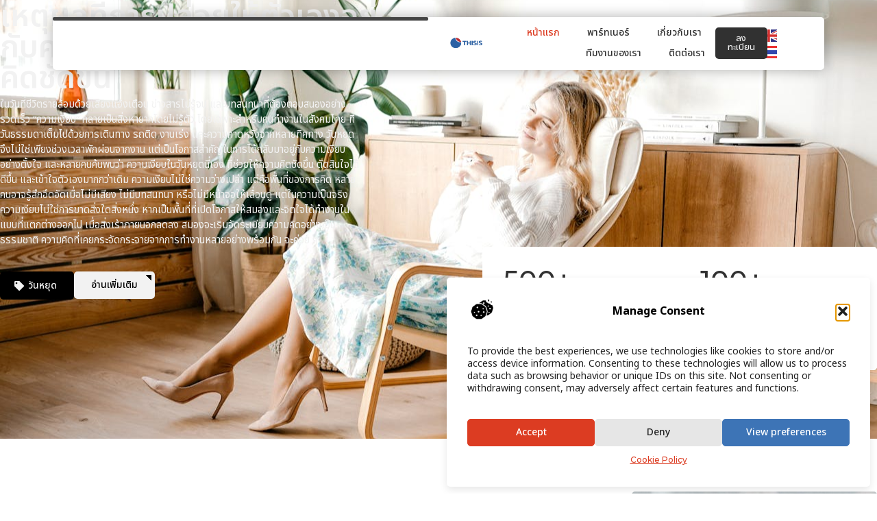

--- FILE ---
content_type: text/html; charset=UTF-8
request_url: https://thisis.in.th/
body_size: 48265
content:
<!doctype html>
<html lang="en-US" prefix="og: https://ogp.me/ns#">
<head>
	<meta charset="UTF-8">
	<meta name="viewport" content="width=device-width, initial-scale=1">
	<link rel="profile" href="https://gmpg.org/xfn/11">
	
<!-- Search Engine Optimization by Rank Math - https://rankmath.com/ -->
<title>หน้าแรก - This is</title>
<meta name="description" content="ผู้อ่านและนักเขียนเชื่อมต่อกันผ่านเว็บไซต์ thisis.in.th นี้"/>
<meta name="robots" content="index, follow, max-snippet:-1, max-video-preview:-1, max-image-preview:large"/>
<link rel="canonical" href="https://thisis.in.th/" />
<meta property="og:locale" content="en_US" />
<meta property="og:type" content="website" />
<meta property="og:title" content="หน้าแรก - This is" />
<meta property="og:description" content="ผู้อ่านและนักเขียนเชื่อมต่อกันผ่านเว็บไซต์ thisis.in.th นี้" />
<meta property="og:url" content="https://thisis.in.th/" />
<meta property="og:site_name" content="This is" />
<meta property="og:updated_time" content="2025-12-18T09:02:47+00:00" />
<meta property="article:published_time" content="2025-12-16T06:57:36+00:00" />
<meta property="article:modified_time" content="2025-12-18T09:02:47+00:00" />
<meta name="twitter:card" content="summary_large_image" />
<meta name="twitter:title" content="หน้าแรก - This is" />
<meta name="twitter:description" content="ผู้อ่านและนักเขียนเชื่อมต่อกันผ่านเว็บไซต์ thisis.in.th นี้" />
<meta name="twitter:label1" content="Written by" />
<meta name="twitter:data1" content="Team Bremic" />
<meta name="twitter:label2" content="Time to read" />
<meta name="twitter:data2" content="3 minutes" />
<script type="application/ld+json" class="rank-math-schema">{"@context":"https://schema.org","@graph":[{"@type":["Person","Organization"],"@id":"https://thisis.in.th/#person","name":"This is","logo":{"@type":"ImageObject","@id":"https://thisis.in.th/#logo","url":"https://thisis.in.th/wp-content/uploads/2025/12/ChatGPT-Image-Dec-18-2025-04_05_08-PM-150x150.png","contentUrl":"https://thisis.in.th/wp-content/uploads/2025/12/ChatGPT-Image-Dec-18-2025-04_05_08-PM-150x150.png","caption":"This is","inLanguage":"en-US"},"image":{"@type":"ImageObject","@id":"https://thisis.in.th/#logo","url":"https://thisis.in.th/wp-content/uploads/2025/12/ChatGPT-Image-Dec-18-2025-04_05_08-PM-150x150.png","contentUrl":"https://thisis.in.th/wp-content/uploads/2025/12/ChatGPT-Image-Dec-18-2025-04_05_08-PM-150x150.png","caption":"This is","inLanguage":"en-US"}},{"@type":"WebSite","@id":"https://thisis.in.th/#website","url":"https://thisis.in.th","name":"This is","publisher":{"@id":"https://thisis.in.th/#person"},"inLanguage":"en-US","potentialAction":{"@type":"SearchAction","target":"https://thisis.in.th/?s={search_term_string}","query-input":"required name=search_term_string"}},{"@type":"ImageObject","@id":"https://thisis.in.th/wp-content/uploads/2025/12/team-4503157_1280-1024x681.jpg","url":"https://thisis.in.th/wp-content/uploads/2025/12/team-4503157_1280-1024x681.jpg","width":"200","height":"200","inLanguage":"en-US"},{"@type":"WebPage","@id":"https://thisis.in.th/#webpage","url":"https://thisis.in.th/","name":"\u0e2b\u0e19\u0e49\u0e32\u0e41\u0e23\u0e01 - This is","datePublished":"2025-12-16T06:57:36+00:00","dateModified":"2025-12-18T09:02:47+00:00","about":{"@id":"https://thisis.in.th/#person"},"isPartOf":{"@id":"https://thisis.in.th/#website"},"primaryImageOfPage":{"@id":"https://thisis.in.th/wp-content/uploads/2025/12/team-4503157_1280-1024x681.jpg"},"inLanguage":"en-US"},{"@type":"Person","@id":"https://thisis.in.th/author/bremic-digital-services/","name":"Team Bremic","url":"https://thisis.in.th/author/bremic-digital-services/","image":{"@type":"ImageObject","@id":"https://secure.gravatar.com/avatar/696cbe28ac4f7e49c64aa151d0a79641c9c328ae73b69fa42302f028eb2571d1?s=96&amp;d=mm&amp;r=g","url":"https://secure.gravatar.com/avatar/696cbe28ac4f7e49c64aa151d0a79641c9c328ae73b69fa42302f028eb2571d1?s=96&amp;d=mm&amp;r=g","caption":"Team Bremic","inLanguage":"en-US"}},{"@type":"Article","headline":"\u0e2b\u0e19\u0e49\u0e32\u0e41\u0e23\u0e01 - This is","datePublished":"2025-12-16T06:57:36+00:00","dateModified":"2025-12-18T09:02:47+00:00","author":{"@id":"https://thisis.in.th/author/bremic-digital-services/","name":"Team Bremic"},"publisher":{"@id":"https://thisis.in.th/#person"},"description":"\u0e1c\u0e39\u0e49\u0e2d\u0e48\u0e32\u0e19\u0e41\u0e25\u0e30\u0e19\u0e31\u0e01\u0e40\u0e02\u0e35\u0e22\u0e19\u0e40\u0e0a\u0e37\u0e48\u0e2d\u0e21\u0e15\u0e48\u0e2d\u0e01\u0e31\u0e19\u0e1c\u0e48\u0e32\u0e19\u0e40\u0e27\u0e47\u0e1a\u0e44\u0e0b\u0e15\u0e4c thisis.in.th \u0e19\u0e35\u0e49","name":"\u0e2b\u0e19\u0e49\u0e32\u0e41\u0e23\u0e01 - This is","@id":"https://thisis.in.th/#richSnippet","isPartOf":{"@id":"https://thisis.in.th/#webpage"},"image":{"@id":"https://thisis.in.th/wp-content/uploads/2025/12/team-4503157_1280-1024x681.jpg"},"inLanguage":"en-US","mainEntityOfPage":{"@id":"https://thisis.in.th/#webpage"}}]}</script>
<!-- /Rank Math WordPress SEO plugin -->

<link rel="alternate" type="application/rss+xml" title="This is &raquo; Feed" href="https://thisis.in.th/feed/" />
<link rel="alternate" type="application/rss+xml" title="This is &raquo; Comments Feed" href="https://thisis.in.th/comments/feed/" />
<link rel="alternate" title="oEmbed (JSON)" type="application/json+oembed" href="https://thisis.in.th/wp-json/oembed/1.0/embed?url=https%3A%2F%2Fthisis.in.th%2F" />
<link rel="alternate" title="oEmbed (XML)" type="text/xml+oembed" href="https://thisis.in.th/wp-json/oembed/1.0/embed?url=https%3A%2F%2Fthisis.in.th%2F&#038;format=xml" />
<style id='wp-img-auto-sizes-contain-inline-css'>
img:is([sizes=auto i],[sizes^="auto," i]){contain-intrinsic-size:3000px 1500px}
/*# sourceURL=wp-img-auto-sizes-contain-inline-css */
</style>
<link rel='stylesheet' id='colorboxstyle-css' href='https://thisis.in.th/wp-content/plugins/link-library/colorbox/colorbox.css?ver=6d1e481c174e971ddea51bb2fd5793af' media='all' />
<style id='wp-emoji-styles-inline-css'>

	img.wp-smiley, img.emoji {
		display: inline !important;
		border: none !important;
		box-shadow: none !important;
		height: 1em !important;
		width: 1em !important;
		margin: 0 0.07em !important;
		vertical-align: -0.1em !important;
		background: none !important;
		padding: 0 !important;
	}
/*# sourceURL=wp-emoji-styles-inline-css */
</style>
<style id='global-styles-inline-css'>
:root{--wp--preset--aspect-ratio--square: 1;--wp--preset--aspect-ratio--4-3: 4/3;--wp--preset--aspect-ratio--3-4: 3/4;--wp--preset--aspect-ratio--3-2: 3/2;--wp--preset--aspect-ratio--2-3: 2/3;--wp--preset--aspect-ratio--16-9: 16/9;--wp--preset--aspect-ratio--9-16: 9/16;--wp--preset--color--black: #000000;--wp--preset--color--cyan-bluish-gray: #abb8c3;--wp--preset--color--white: #ffffff;--wp--preset--color--pale-pink: #f78da7;--wp--preset--color--vivid-red: #cf2e2e;--wp--preset--color--luminous-vivid-orange: #ff6900;--wp--preset--color--luminous-vivid-amber: #fcb900;--wp--preset--color--light-green-cyan: #7bdcb5;--wp--preset--color--vivid-green-cyan: #00d084;--wp--preset--color--pale-cyan-blue: #8ed1fc;--wp--preset--color--vivid-cyan-blue: #0693e3;--wp--preset--color--vivid-purple: #9b51e0;--wp--preset--gradient--vivid-cyan-blue-to-vivid-purple: linear-gradient(135deg,rgb(6,147,227) 0%,rgb(155,81,224) 100%);--wp--preset--gradient--light-green-cyan-to-vivid-green-cyan: linear-gradient(135deg,rgb(122,220,180) 0%,rgb(0,208,130) 100%);--wp--preset--gradient--luminous-vivid-amber-to-luminous-vivid-orange: linear-gradient(135deg,rgb(252,185,0) 0%,rgb(255,105,0) 100%);--wp--preset--gradient--luminous-vivid-orange-to-vivid-red: linear-gradient(135deg,rgb(255,105,0) 0%,rgb(207,46,46) 100%);--wp--preset--gradient--very-light-gray-to-cyan-bluish-gray: linear-gradient(135deg,rgb(238,238,238) 0%,rgb(169,184,195) 100%);--wp--preset--gradient--cool-to-warm-spectrum: linear-gradient(135deg,rgb(74,234,220) 0%,rgb(151,120,209) 20%,rgb(207,42,186) 40%,rgb(238,44,130) 60%,rgb(251,105,98) 80%,rgb(254,248,76) 100%);--wp--preset--gradient--blush-light-purple: linear-gradient(135deg,rgb(255,206,236) 0%,rgb(152,150,240) 100%);--wp--preset--gradient--blush-bordeaux: linear-gradient(135deg,rgb(254,205,165) 0%,rgb(254,45,45) 50%,rgb(107,0,62) 100%);--wp--preset--gradient--luminous-dusk: linear-gradient(135deg,rgb(255,203,112) 0%,rgb(199,81,192) 50%,rgb(65,88,208) 100%);--wp--preset--gradient--pale-ocean: linear-gradient(135deg,rgb(255,245,203) 0%,rgb(182,227,212) 50%,rgb(51,167,181) 100%);--wp--preset--gradient--electric-grass: linear-gradient(135deg,rgb(202,248,128) 0%,rgb(113,206,126) 100%);--wp--preset--gradient--midnight: linear-gradient(135deg,rgb(2,3,129) 0%,rgb(40,116,252) 100%);--wp--preset--font-size--small: 13px;--wp--preset--font-size--medium: 20px;--wp--preset--font-size--large: 36px;--wp--preset--font-size--x-large: 42px;--wp--preset--spacing--20: 0.44rem;--wp--preset--spacing--30: 0.67rem;--wp--preset--spacing--40: 1rem;--wp--preset--spacing--50: 1.5rem;--wp--preset--spacing--60: 2.25rem;--wp--preset--spacing--70: 3.38rem;--wp--preset--spacing--80: 5.06rem;--wp--preset--shadow--natural: 6px 6px 9px rgba(0, 0, 0, 0.2);--wp--preset--shadow--deep: 12px 12px 50px rgba(0, 0, 0, 0.4);--wp--preset--shadow--sharp: 6px 6px 0px rgba(0, 0, 0, 0.2);--wp--preset--shadow--outlined: 6px 6px 0px -3px rgb(255, 255, 255), 6px 6px rgb(0, 0, 0);--wp--preset--shadow--crisp: 6px 6px 0px rgb(0, 0, 0);}:root { --wp--style--global--content-size: 800px;--wp--style--global--wide-size: 1200px; }:where(body) { margin: 0; }.wp-site-blocks > .alignleft { float: left; margin-right: 2em; }.wp-site-blocks > .alignright { float: right; margin-left: 2em; }.wp-site-blocks > .aligncenter { justify-content: center; margin-left: auto; margin-right: auto; }:where(.wp-site-blocks) > * { margin-block-start: 24px; margin-block-end: 0; }:where(.wp-site-blocks) > :first-child { margin-block-start: 0; }:where(.wp-site-blocks) > :last-child { margin-block-end: 0; }:root { --wp--style--block-gap: 24px; }:root :where(.is-layout-flow) > :first-child{margin-block-start: 0;}:root :where(.is-layout-flow) > :last-child{margin-block-end: 0;}:root :where(.is-layout-flow) > *{margin-block-start: 24px;margin-block-end: 0;}:root :where(.is-layout-constrained) > :first-child{margin-block-start: 0;}:root :where(.is-layout-constrained) > :last-child{margin-block-end: 0;}:root :where(.is-layout-constrained) > *{margin-block-start: 24px;margin-block-end: 0;}:root :where(.is-layout-flex){gap: 24px;}:root :where(.is-layout-grid){gap: 24px;}.is-layout-flow > .alignleft{float: left;margin-inline-start: 0;margin-inline-end: 2em;}.is-layout-flow > .alignright{float: right;margin-inline-start: 2em;margin-inline-end: 0;}.is-layout-flow > .aligncenter{margin-left: auto !important;margin-right: auto !important;}.is-layout-constrained > .alignleft{float: left;margin-inline-start: 0;margin-inline-end: 2em;}.is-layout-constrained > .alignright{float: right;margin-inline-start: 2em;margin-inline-end: 0;}.is-layout-constrained > .aligncenter{margin-left: auto !important;margin-right: auto !important;}.is-layout-constrained > :where(:not(.alignleft):not(.alignright):not(.alignfull)){max-width: var(--wp--style--global--content-size);margin-left: auto !important;margin-right: auto !important;}.is-layout-constrained > .alignwide{max-width: var(--wp--style--global--wide-size);}body .is-layout-flex{display: flex;}.is-layout-flex{flex-wrap: wrap;align-items: center;}.is-layout-flex > :is(*, div){margin: 0;}body .is-layout-grid{display: grid;}.is-layout-grid > :is(*, div){margin: 0;}body{padding-top: 0px;padding-right: 0px;padding-bottom: 0px;padding-left: 0px;}a:where(:not(.wp-element-button)){text-decoration: underline;}:root :where(.wp-element-button, .wp-block-button__link){background-color: #32373c;border-width: 0;color: #fff;font-family: inherit;font-size: inherit;font-style: inherit;font-weight: inherit;letter-spacing: inherit;line-height: inherit;padding-top: calc(0.667em + 2px);padding-right: calc(1.333em + 2px);padding-bottom: calc(0.667em + 2px);padding-left: calc(1.333em + 2px);text-decoration: none;text-transform: inherit;}.has-black-color{color: var(--wp--preset--color--black) !important;}.has-cyan-bluish-gray-color{color: var(--wp--preset--color--cyan-bluish-gray) !important;}.has-white-color{color: var(--wp--preset--color--white) !important;}.has-pale-pink-color{color: var(--wp--preset--color--pale-pink) !important;}.has-vivid-red-color{color: var(--wp--preset--color--vivid-red) !important;}.has-luminous-vivid-orange-color{color: var(--wp--preset--color--luminous-vivid-orange) !important;}.has-luminous-vivid-amber-color{color: var(--wp--preset--color--luminous-vivid-amber) !important;}.has-light-green-cyan-color{color: var(--wp--preset--color--light-green-cyan) !important;}.has-vivid-green-cyan-color{color: var(--wp--preset--color--vivid-green-cyan) !important;}.has-pale-cyan-blue-color{color: var(--wp--preset--color--pale-cyan-blue) !important;}.has-vivid-cyan-blue-color{color: var(--wp--preset--color--vivid-cyan-blue) !important;}.has-vivid-purple-color{color: var(--wp--preset--color--vivid-purple) !important;}.has-black-background-color{background-color: var(--wp--preset--color--black) !important;}.has-cyan-bluish-gray-background-color{background-color: var(--wp--preset--color--cyan-bluish-gray) !important;}.has-white-background-color{background-color: var(--wp--preset--color--white) !important;}.has-pale-pink-background-color{background-color: var(--wp--preset--color--pale-pink) !important;}.has-vivid-red-background-color{background-color: var(--wp--preset--color--vivid-red) !important;}.has-luminous-vivid-orange-background-color{background-color: var(--wp--preset--color--luminous-vivid-orange) !important;}.has-luminous-vivid-amber-background-color{background-color: var(--wp--preset--color--luminous-vivid-amber) !important;}.has-light-green-cyan-background-color{background-color: var(--wp--preset--color--light-green-cyan) !important;}.has-vivid-green-cyan-background-color{background-color: var(--wp--preset--color--vivid-green-cyan) !important;}.has-pale-cyan-blue-background-color{background-color: var(--wp--preset--color--pale-cyan-blue) !important;}.has-vivid-cyan-blue-background-color{background-color: var(--wp--preset--color--vivid-cyan-blue) !important;}.has-vivid-purple-background-color{background-color: var(--wp--preset--color--vivid-purple) !important;}.has-black-border-color{border-color: var(--wp--preset--color--black) !important;}.has-cyan-bluish-gray-border-color{border-color: var(--wp--preset--color--cyan-bluish-gray) !important;}.has-white-border-color{border-color: var(--wp--preset--color--white) !important;}.has-pale-pink-border-color{border-color: var(--wp--preset--color--pale-pink) !important;}.has-vivid-red-border-color{border-color: var(--wp--preset--color--vivid-red) !important;}.has-luminous-vivid-orange-border-color{border-color: var(--wp--preset--color--luminous-vivid-orange) !important;}.has-luminous-vivid-amber-border-color{border-color: var(--wp--preset--color--luminous-vivid-amber) !important;}.has-light-green-cyan-border-color{border-color: var(--wp--preset--color--light-green-cyan) !important;}.has-vivid-green-cyan-border-color{border-color: var(--wp--preset--color--vivid-green-cyan) !important;}.has-pale-cyan-blue-border-color{border-color: var(--wp--preset--color--pale-cyan-blue) !important;}.has-vivid-cyan-blue-border-color{border-color: var(--wp--preset--color--vivid-cyan-blue) !important;}.has-vivid-purple-border-color{border-color: var(--wp--preset--color--vivid-purple) !important;}.has-vivid-cyan-blue-to-vivid-purple-gradient-background{background: var(--wp--preset--gradient--vivid-cyan-blue-to-vivid-purple) !important;}.has-light-green-cyan-to-vivid-green-cyan-gradient-background{background: var(--wp--preset--gradient--light-green-cyan-to-vivid-green-cyan) !important;}.has-luminous-vivid-amber-to-luminous-vivid-orange-gradient-background{background: var(--wp--preset--gradient--luminous-vivid-amber-to-luminous-vivid-orange) !important;}.has-luminous-vivid-orange-to-vivid-red-gradient-background{background: var(--wp--preset--gradient--luminous-vivid-orange-to-vivid-red) !important;}.has-very-light-gray-to-cyan-bluish-gray-gradient-background{background: var(--wp--preset--gradient--very-light-gray-to-cyan-bluish-gray) !important;}.has-cool-to-warm-spectrum-gradient-background{background: var(--wp--preset--gradient--cool-to-warm-spectrum) !important;}.has-blush-light-purple-gradient-background{background: var(--wp--preset--gradient--blush-light-purple) !important;}.has-blush-bordeaux-gradient-background{background: var(--wp--preset--gradient--blush-bordeaux) !important;}.has-luminous-dusk-gradient-background{background: var(--wp--preset--gradient--luminous-dusk) !important;}.has-pale-ocean-gradient-background{background: var(--wp--preset--gradient--pale-ocean) !important;}.has-electric-grass-gradient-background{background: var(--wp--preset--gradient--electric-grass) !important;}.has-midnight-gradient-background{background: var(--wp--preset--gradient--midnight) !important;}.has-small-font-size{font-size: var(--wp--preset--font-size--small) !important;}.has-medium-font-size{font-size: var(--wp--preset--font-size--medium) !important;}.has-large-font-size{font-size: var(--wp--preset--font-size--large) !important;}.has-x-large-font-size{font-size: var(--wp--preset--font-size--x-large) !important;}
:root :where(.wp-block-pullquote){font-size: 1.5em;line-height: 1.6;}
/*# sourceURL=global-styles-inline-css */
</style>
<link rel='stylesheet' id='dashicons-css' href='https://thisis.in.th/wp-includes/css/dashicons.min.css?ver=6d1e481c174e971ddea51bb2fd5793af' media='all' />
<link rel='stylesheet' id='admin-bar-css' href='https://thisis.in.th/wp-includes/css/admin-bar.min.css?ver=6d1e481c174e971ddea51bb2fd5793af' media='all' />
<style id='admin-bar-inline-css'>

    /* Hide CanvasJS credits for P404 charts specifically */
    #p404RedirectChart .canvasjs-chart-credit {
        display: none !important;
    }
    
    #p404RedirectChart canvas {
        border-radius: 6px;
    }

    .p404-redirect-adminbar-weekly-title {
        font-weight: bold;
        font-size: 14px;
        color: #fff;
        margin-bottom: 6px;
    }

    #wpadminbar #wp-admin-bar-p404_free_top_button .ab-icon:before {
        content: "\f103";
        color: #dc3545;
        top: 3px;
    }
    
    #wp-admin-bar-p404_free_top_button .ab-item {
        min-width: 80px !important;
        padding: 0px !important;
    }
    
    /* Ensure proper positioning and z-index for P404 dropdown */
    .p404-redirect-adminbar-dropdown-wrap { 
        min-width: 0; 
        padding: 0;
        position: static !important;
    }
    
    #wpadminbar #wp-admin-bar-p404_free_top_button_dropdown {
        position: static !important;
    }
    
    #wpadminbar #wp-admin-bar-p404_free_top_button_dropdown .ab-item {
        padding: 0 !important;
        margin: 0 !important;
    }
    
    .p404-redirect-dropdown-container {
        min-width: 340px;
        padding: 18px 18px 12px 18px;
        background: #23282d !important;
        color: #fff;
        border-radius: 12px;
        box-shadow: 0 8px 32px rgba(0,0,0,0.25);
        margin-top: 10px;
        position: relative !important;
        z-index: 999999 !important;
        display: block !important;
        border: 1px solid #444;
    }
    
    /* Ensure P404 dropdown appears on hover */
    #wpadminbar #wp-admin-bar-p404_free_top_button .p404-redirect-dropdown-container { 
        display: none !important;
    }
    
    #wpadminbar #wp-admin-bar-p404_free_top_button:hover .p404-redirect-dropdown-container { 
        display: block !important;
    }
    
    #wpadminbar #wp-admin-bar-p404_free_top_button:hover #wp-admin-bar-p404_free_top_button_dropdown .p404-redirect-dropdown-container {
        display: block !important;
    }
    
    .p404-redirect-card {
        background: #2c3338;
        border-radius: 8px;
        padding: 18px 18px 12px 18px;
        box-shadow: 0 2px 8px rgba(0,0,0,0.07);
        display: flex;
        flex-direction: column;
        align-items: flex-start;
        border: 1px solid #444;
    }
    
    .p404-redirect-btn {
        display: inline-block;
        background: #dc3545;
        color: #fff !important;
        font-weight: bold;
        padding: 5px 22px;
        border-radius: 8px;
        text-decoration: none;
        font-size: 17px;
        transition: background 0.2s, box-shadow 0.2s;
        margin-top: 8px;
        box-shadow: 0 2px 8px rgba(220,53,69,0.15);
        text-align: center;
        line-height: 1.6;
    }
    
    .p404-redirect-btn:hover {
        background: #c82333;
        color: #fff !important;
        box-shadow: 0 4px 16px rgba(220,53,69,0.25);
    }
    
    /* Prevent conflicts with other admin bar dropdowns */
    #wpadminbar .ab-top-menu > li:hover > .ab-item,
    #wpadminbar .ab-top-menu > li.hover > .ab-item {
        z-index: auto;
    }
    
    #wpadminbar #wp-admin-bar-p404_free_top_button:hover > .ab-item {
        z-index: 999998 !important;
    }
    
/*# sourceURL=admin-bar-inline-css */
</style>
<link rel='stylesheet' id='thumbs_rating_styles-css' href='https://thisis.in.th/wp-content/plugins/link-library/upvote-downvote/css/style.css?ver=1.0.0' media='all' />
<link rel='stylesheet' id='cmplz-general-css' href='https://thisis.in.th/wp-content/plugins/complianz-gdpr/assets/css/cookieblocker.min.css?ver=1764213598' media='all' />
<link rel='stylesheet' id='hello-elementor-css' href='https://thisis.in.th/wp-content/themes/hello-elementor/assets/css/reset.css?ver=3.4.5' media='all' />
<link rel='stylesheet' id='hello-elementor-theme-style-css' href='https://thisis.in.th/wp-content/themes/hello-elementor/assets/css/theme.css?ver=3.4.5' media='all' />
<link rel='stylesheet' id='hello-elementor-header-footer-css' href='https://thisis.in.th/wp-content/themes/hello-elementor/assets/css/header-footer.css?ver=3.4.5' media='all' />
<link rel='stylesheet' id='elementor-frontend-css' href='https://thisis.in.th/wp-content/plugins/elementor/assets/css/frontend.min.css?ver=3.33.4' media='all' />
<link rel='stylesheet' id='elementor-post-61-css' href='https://thisis.in.th/wp-content/uploads/elementor/css/post-61.css?ver=1766048748' media='all' />
<link rel='stylesheet' id='widget-progress-tracker-css' href='https://thisis.in.th/wp-content/plugins/elementor-pro/assets/css/widget-progress-tracker.min.css?ver=3.33.1' media='all' />
<link rel='stylesheet' id='e-animation-grow-css' href='https://thisis.in.th/wp-content/plugins/elementor/assets/lib/animations/styles/e-animation-grow.min.css?ver=3.33.4' media='all' />
<link rel='stylesheet' id='widget-image-css' href='https://thisis.in.th/wp-content/plugins/elementor/assets/css/widget-image.min.css?ver=3.33.4' media='all' />
<link rel='stylesheet' id='widget-nav-menu-css' href='https://thisis.in.th/wp-content/plugins/elementor-pro/assets/css/widget-nav-menu.min.css?ver=3.33.1' media='all' />
<link rel='stylesheet' id='widget-search-form-css' href='https://thisis.in.th/wp-content/plugins/elementor-pro/assets/css/widget-search-form.min.css?ver=3.33.1' media='all' />
<link rel='stylesheet' id='e-sticky-css' href='https://thisis.in.th/wp-content/plugins/elementor-pro/assets/css/modules/sticky.min.css?ver=3.33.1' media='all' />
<link rel='stylesheet' id='e-animation-fadeInDown-css' href='https://thisis.in.th/wp-content/plugins/elementor/assets/lib/animations/styles/fadeInDown.min.css?ver=3.33.4' media='all' />
<link rel='stylesheet' id='e-motion-fx-css' href='https://thisis.in.th/wp-content/plugins/elementor-pro/assets/css/modules/motion-fx.min.css?ver=3.33.1' media='all' />
<link rel='stylesheet' id='e-animation-fadeIn-css' href='https://thisis.in.th/wp-content/plugins/elementor/assets/lib/animations/styles/fadeIn.min.css?ver=3.33.4' media='all' />
<link rel='stylesheet' id='e-animation-bob-css' href='https://thisis.in.th/wp-content/plugins/elementor/assets/lib/animations/styles/e-animation-bob.min.css?ver=3.33.4' media='all' />
<link rel='stylesheet' id='widget-heading-css' href='https://thisis.in.th/wp-content/plugins/elementor/assets/css/widget-heading.min.css?ver=3.33.4' media='all' />
<link rel='stylesheet' id='widget-posts-css' href='https://thisis.in.th/wp-content/plugins/elementor-pro/assets/css/widget-posts.min.css?ver=3.33.1' media='all' />
<link rel='stylesheet' id='widget-social-icons-css' href='https://thisis.in.th/wp-content/plugins/elementor/assets/css/widget-social-icons.min.css?ver=3.33.4' media='all' />
<link rel='stylesheet' id='e-apple-webkit-css' href='https://thisis.in.th/wp-content/plugins/elementor/assets/css/conditionals/apple-webkit.min.css?ver=3.33.4' media='all' />
<link rel='stylesheet' id='swiper-css' href='https://thisis.in.th/wp-content/plugins/elementor/assets/lib/swiper/v8/css/swiper.min.css?ver=8.4.5' media='all' />
<link rel='stylesheet' id='e-swiper-css' href='https://thisis.in.th/wp-content/plugins/elementor/assets/css/conditionals/e-swiper.min.css?ver=3.33.4' media='all' />
<link rel='stylesheet' id='widget-loop-common-css' href='https://thisis.in.th/wp-content/plugins/elementor-pro/assets/css/widget-loop-common.min.css?ver=3.33.1' media='all' />
<link rel='stylesheet' id='widget-loop-carousel-css' href='https://thisis.in.th/wp-content/plugins/elementor-pro/assets/css/widget-loop-carousel.min.css?ver=3.33.1' media='all' />
<link rel='stylesheet' id='widget-counter-css' href='https://thisis.in.th/wp-content/plugins/elementor/assets/css/widget-counter.min.css?ver=3.33.4' media='all' />
<link rel='stylesheet' id='e-animation-fadeInUp-css' href='https://thisis.in.th/wp-content/plugins/elementor/assets/lib/animations/styles/fadeInUp.min.css?ver=3.33.4' media='all' />
<link rel='stylesheet' id='widget-menu-anchor-css' href='https://thisis.in.th/wp-content/plugins/elementor/assets/css/widget-menu-anchor.min.css?ver=3.33.4' media='all' />
<link rel='stylesheet' id='widget-loop-grid-css' href='https://thisis.in.th/wp-content/plugins/elementor-pro/assets/css/widget-loop-grid.min.css?ver=3.33.1' media='all' />
<link rel='stylesheet' id='widget-icon-box-css' href='https://thisis.in.th/wp-content/plugins/elementor/assets/css/widget-icon-box.min.css?ver=3.33.4' media='all' />
<link rel='stylesheet' id='widget-divider-css' href='https://thisis.in.th/wp-content/plugins/elementor/assets/css/widget-divider.min.css?ver=3.33.4' media='all' />
<link rel='stylesheet' id='widget-call-to-action-css' href='https://thisis.in.th/wp-content/plugins/elementor-pro/assets/css/widget-call-to-action.min.css?ver=3.33.1' media='all' />
<link rel='stylesheet' id='e-transitions-css' href='https://thisis.in.th/wp-content/plugins/elementor-pro/assets/css/conditionals/transitions.min.css?ver=3.33.1' media='all' />
<link rel='stylesheet' id='widget-testimonial-carousel-css' href='https://thisis.in.th/wp-content/plugins/elementor-pro/assets/css/widget-testimonial-carousel.min.css?ver=3.33.1' media='all' />
<link rel='stylesheet' id='widget-carousel-module-base-css' href='https://thisis.in.th/wp-content/plugins/elementor-pro/assets/css/widget-carousel-module-base.min.css?ver=3.33.1' media='all' />
<link rel='stylesheet' id='elementor-post-96-css' href='https://thisis.in.th/wp-content/uploads/elementor/css/post-96.css?ver=1766048748' media='all' />
<link rel='stylesheet' id='elementor-post-520-css' href='https://thisis.in.th/wp-content/uploads/elementor/css/post-520.css?ver=1766048748' media='all' />
<link rel='stylesheet' id='elementor-post-468-css' href='https://thisis.in.th/wp-content/uploads/elementor/css/post-468.css?ver=1766048748' media='all' />
<link rel='stylesheet' id='elementor-gf-notosansthai-css' href='https://fonts.googleapis.com/css?family=Noto+Sans+Thai:100,100italic,200,200italic,300,300italic,400,400italic,500,500italic,600,600italic,700,700italic,800,800italic,900,900italic&#038;display=swap' media='all' />
<link rel='stylesheet' id='elementor-gf-montserrat-css' href='https://fonts.googleapis.com/css?family=Montserrat:100,100italic,200,200italic,300,300italic,400,400italic,500,500italic,600,600italic,700,700italic,800,800italic,900,900italic&#038;display=swap' media='all' />
<script src="https://thisis.in.th/wp-includes/js/jquery/jquery.min.js?ver=3.7.1" id="jquery-core-js"></script>
<script src="https://thisis.in.th/wp-includes/js/jquery/jquery-migrate.min.js?ver=3.4.1" id="jquery-migrate-js"></script>
<script src="https://thisis.in.th/wp-content/plugins/link-library/colorbox/jquery.colorbox-min.js?ver=1.3.9" id="colorbox-js"></script>
<script id="thumbs_rating_scripts-js-extra">
var thumbs_rating_ajax = {"ajax_url":"https://thisis.in.th/wp-admin/admin-ajax.php","nonce":"721bf3acb8"};
//# sourceURL=thumbs_rating_scripts-js-extra
</script>
<script src="https://thisis.in.th/wp-content/plugins/link-library/upvote-downvote/js/general.js?ver=4.0.1" id="thumbs_rating_scripts-js"></script>
<link rel="https://api.w.org/" href="https://thisis.in.th/wp-json/" /><link rel="alternate" title="JSON" type="application/json" href="https://thisis.in.th/wp-json/wp/v2/pages/96" /><link rel="EditURI" type="application/rsd+xml" title="RSD" href="https://thisis.in.th/xmlrpc.php?rsd" />
<style id='LinkLibraryStyle' type='text/css'>
.ll-grid-item { width: 300px !important; border: 1px solid black; border-radius: 5px; padding: 12px; margin: 8px; } .cattoggle, .cattogglehideall, .cattoggleshowall { margin: 10px; padding: 10px; float: left; border-radius: 5px; cursor: pointer; } .catactive, .cattogglehideall, .cattoggleshowall { background-color: #228B22; color: #FFF; } .catinactive { background-color: #8B0000; color: #FFF; } .linktable {margin-top: 15px;} .linktable a {text-decoration:none} .linktable td { vertical-align: top; } a.featured { font-weight: bold; } table.linklisttable { width:100%; border-width: 0px 0px 0px 0px; border-spacing: 5px; /* border-style: outset outset outset outset; border-color: gray gray gray gray; */ border-collapse: separate; } table.linklisttable th { border-width: 1px 1px 1px 1px; padding: 3px 3px 3px 3px; background-color: #f4f5f3; /* border-style: none none none none; border-color: gray gray gray gray; -moz-border-radius: 3px 3px 3px 3px; */ } table.linklisttable td { border-width: 1px 1px 1px 1px; padding: 3px 3px 3px 3px; background-color: #dee1d8; /* border-style: dotted dotted dotted dotted; border-color: gray gray gray gray; -moz-border-radius: 3px 3px 3px 3px; */ } .linklistcatname{ font-family: arial; font-size: 16px; font-weight: bold; border: 0; padding-bottom: 10px; padding-top: 10px; } .linklistcatnamedesc{ font-family: arial; font-size: 12px; font-weight: normal; border: 0; padding-bottom: 10px; padding-top: 10px; } .linklistcolumnheader{ font-weight: bold; } div.rsscontent{color: #333333; font-family: "Helvetica Neue",Arial,Helvetica,sans-serif;font-size: 11px;line-height: 1.25em; vertical-align: baseline;letter-spacing: normal;word-spacing: normal;font-weight: normal;font-style: normal;font-variant: normal;text-transform: none; text-decoration: none;text-align: left;text-indent: 0px;max-width:500px;} #ll_rss_results { border-style:solid;border-width:1px;margin-left:10px;margin-top:10px;padding-top:3px;background-color:#f4f5f3;} .rsstitle{font-weight:400;font-size:0.8em;color:#33352C;font-family:Georgia,"Times New Roman",Times,serif;} .rsstitle a{color:#33352C} #ll_rss_results img { max-width: 400px; /* Adjust this value according to your content area size*/ height: auto; } .rsselements {float: right;} .highlight_word {background-color: #FFFF00} .previouspage {float:left;margin-top:10px;font-weight:bold} .nextpage {float: right;margin-top:10px;font-weight:bold} .resulttitle {padding-top:10px;} .catdropdown { width: 300px; } #llsearch {padding-top:10px;} .lladdlink { margin-top: 16px; } .lladdlink #lladdlinktitle { font-weight: bold; } .lladdlink table { margin-top: 5px; margin-bottom: 8px; border: 0; border-spacing: 0; border-collapse: collapse; } .lladdlink table td { border: 0; height: 30px; } .lladdlink table th { border: 0; text-align: left; font-weight: normal; width: 400px; } .lladdlink input[type="text"] { width: 300px; } .lladdlink select { width: 300px; } .llmessage { margin: 8px; border: 1px solid #ddd; background-color: #ff0; } .pageselector { margin-top: 20px; text-align: center; } .selectedpage { margin: 0px 4px 0px 4px; border: 1px solid #000; padding: 7px; background-color: #f4f5f3; } .unselectedpage { margin: 0px 4px 0px 4px; border: 1px solid #000; padding: 7px; background-color: #dee1d8; } .previousnextactive { margin: 0px 4px 0px 4px; border: 1px solid #000; padding: 7px; background-color: #dee1d8; } .previousnextinactive { margin: 0px 4px 0px 4px; border: 1px solid #000; padding: 7px; background-color: #dddddd; color: #cccccc; } .LinksInCat { display:none; } .SubCategories { display:none; } .allcatalphafilterlinkedletter, .catalphafilterlinkedletter, .catalphafilteremptyletter, .catalphafilterselectedletter, .allcatalphafilterselectedletter { width: 16px; height: 30px; float:left; margin-right: 6px; text-align: center; } .allcatalphafilterlinkedletter, .allcatalphafilterselectedletter { width: 40px; } .catalphafilterlinkedletter { background-color: #aaa; color: #444; } .catalphafilteremptyletter { background-color: #ddd; color: #fff; } .catalphafilterselectedletter { background-color: #558C89; color: #fff; } .catalphafilter { padding-bottom: 30px; } .recently_updated { padding: 8px; margin: 14px; color: #FFF; background-color: #F00; } .emptycat { color: #ccc; } .level1 { margin-left: 20px; } .level2 { margin-left: 40px; } .level3 { margin-left: 60px; } .level4 { margin-left: 80px; } .level5 { margin-left: 100px; } .level6 { margin-left: 120px; } .nolinksfoundincat { display:none; } @media only screen and (max-width: 600px) { .lladdlink table td { height: 60px; display: block; } .lladdlink table { margin-bottom: 20px } .lladdlink table th { display: block; } } .LinkLibraryCat { clear: both; width: 100%; border-spacing: 5px; } .tablerow { width: auto; clear: both; } .tablecell { float: left; max-width: 400px; height: 300px; padding:20px; margin: 5px; border: 2px solid #000; }</style>
			<style>.cmplz-hidden {
					display: none !important;
				}</style><meta name="generator" content="Elementor 3.33.4; features: e_font_icon_svg, additional_custom_breakpoints; settings: css_print_method-external, google_font-enabled, font_display-swap">
			<style>
				.e-con.e-parent:nth-of-type(n+4):not(.e-lazyloaded):not(.e-no-lazyload),
				.e-con.e-parent:nth-of-type(n+4):not(.e-lazyloaded):not(.e-no-lazyload) * {
					background-image: none !important;
				}
				@media screen and (max-height: 1024px) {
					.e-con.e-parent:nth-of-type(n+3):not(.e-lazyloaded):not(.e-no-lazyload),
					.e-con.e-parent:nth-of-type(n+3):not(.e-lazyloaded):not(.e-no-lazyload) * {
						background-image: none !important;
					}
				}
				@media screen and (max-height: 640px) {
					.e-con.e-parent:nth-of-type(n+2):not(.e-lazyloaded):not(.e-no-lazyload),
					.e-con.e-parent:nth-of-type(n+2):not(.e-lazyloaded):not(.e-no-lazyload) * {
						background-image: none !important;
					}
				}
			</style>
			<link rel="icon" href="https://thisis.in.th/wp-content/uploads/2025/12/ChatGPT-Image-Dec-18-2025-04_05_08-PM-1-e1766048743215-150x150.png" sizes="32x32" />
<link rel="icon" href="https://thisis.in.th/wp-content/uploads/2025/12/ChatGPT-Image-Dec-18-2025-04_05_08-PM-1-e1766048743215.png" sizes="192x192" />
<link rel="apple-touch-icon" href="https://thisis.in.th/wp-content/uploads/2025/12/ChatGPT-Image-Dec-18-2025-04_05_08-PM-1-e1766048743215.png" />
<meta name="msapplication-TileImage" content="https://thisis.in.th/wp-content/uploads/2025/12/ChatGPT-Image-Dec-18-2025-04_05_08-PM-1-e1766048743215.png" />
</head>
<body data-rsssl=1 data-cmplz=1 class="home wp-singular page-template-default page page-id-96 wp-custom-logo wp-embed-responsive wp-theme-hello-elementor ehp-default hello-elementor-default elementor-default elementor-template-full-width elementor-kit-61 elementor-page elementor-page-96">


<a class="skip-link screen-reader-text" href="#content">Skip to content</a>

		<header data-elementor-type="header" data-elementor-id="520" class="elementor elementor-520 elementor-location-header" data-elementor-post-type="elementor_library">
			<header class="elementor-element elementor-element-fcdb4f0 top e-con-full e-flex e-con e-parent" data-id="fcdb4f0" data-element_type="container" data-settings="{&quot;sticky&quot;:&quot;top&quot;,&quot;background_background&quot;:&quot;classic&quot;,&quot;sticky_on&quot;:[&quot;desktop&quot;,&quot;tablet&quot;,&quot;mobile&quot;],&quot;sticky_offset&quot;:0,&quot;sticky_effects_offset&quot;:0,&quot;sticky_anchor_link_offset&quot;:0}">
		<header class="elementor-element elementor-element-7724c047 top e-con-full e-flex elementor-invisible e-con e-child" data-id="7724c047" data-element_type="container" data-settings="{&quot;background_background&quot;:&quot;classic&quot;,&quot;sticky&quot;:&quot;top&quot;,&quot;motion_fx_motion_fx_scrolling&quot;:&quot;yes&quot;,&quot;motion_fx_opacity_effect&quot;:&quot;yes&quot;,&quot;motion_fx_opacity_direction&quot;:&quot;out-in-out&quot;,&quot;motion_fx_opacity_level&quot;:{&quot;unit&quot;:&quot;px&quot;,&quot;size&quot;:5.5999999999999996447286321199499070644378662109375,&quot;sizes&quot;:[]},&quot;motion_fx_opacity_range&quot;:{&quot;unit&quot;:&quot;%&quot;,&quot;size&quot;:&quot;&quot;,&quot;sizes&quot;:{&quot;start&quot;:0,&quot;end&quot;:100}},&quot;animation&quot;:&quot;fadeInDown&quot;,&quot;motion_fx_devices&quot;:[&quot;desktop&quot;,&quot;tablet&quot;,&quot;mobile&quot;],&quot;sticky_on&quot;:[&quot;desktop&quot;,&quot;tablet&quot;,&quot;mobile&quot;],&quot;sticky_offset&quot;:0,&quot;sticky_effects_offset&quot;:0,&quot;sticky_anchor_link_offset&quot;:0}">
				<div class="elementor-element elementor-element-1fbfdb47 elementor-widget__width-inherit elementor-widget elementor-widget-progress-tracker" data-id="1fbfdb47" data-element_type="widget" data-settings="{&quot;type&quot;:&quot;horizontal&quot;,&quot;relative_to&quot;:&quot;entire_page&quot;,&quot;percentage&quot;:&quot;no&quot;}" data-widget_type="progress-tracker.default">
					
		<div class="elementor-scrolling-tracker elementor-scrolling-tracker-horizontal elementor-scrolling-tracker-alignment-">
						<div class="current-progress">
					<div class="current-progress-percentage"></div>
				</div>
				</div>
						</div>
		<div class="elementor-element elementor-element-3dd00bc4 e-con-full e-flex e-con e-child" data-id="3dd00bc4" data-element_type="container">
				<div class="elementor-element elementor-element-f333f76 elementor-widget__width-initial elementor-widget elementor-widget-theme-site-logo elementor-widget-image" data-id="f333f76" data-element_type="widget" data-widget_type="theme-site-logo.default">
											<a href="https://thisis.in.th">
			<img fetchpriority="high" width="1536" height="1024" src="https://thisis.in.th/wp-content/uploads/2025/12/ChatGPT-Image-Dec-18-2025-04_05_08-PM.png" class="elementor-animation-grow attachment-full size-full wp-image-1096" alt="" srcset="https://thisis.in.th/wp-content/uploads/2025/12/ChatGPT-Image-Dec-18-2025-04_05_08-PM.png 1536w, https://thisis.in.th/wp-content/uploads/2025/12/ChatGPT-Image-Dec-18-2025-04_05_08-PM-300x200.png 300w, https://thisis.in.th/wp-content/uploads/2025/12/ChatGPT-Image-Dec-18-2025-04_05_08-PM-1024x683.png 1024w, https://thisis.in.th/wp-content/uploads/2025/12/ChatGPT-Image-Dec-18-2025-04_05_08-PM-768x512.png 768w" sizes="(max-width: 1536px) 100vw, 1536px" />				</a>
											</div>
				<div class="elementor-element elementor-element-6e92d7d7 elementor-nav-menu--stretch elementor-nav-menu__text-align-center elementor-widget-tablet__width-initial elementor-widget-mobile__width-initial elementor-widget__width-initial elementor-nav-menu__align-end elementor-nav-menu--dropdown-tablet elementor-nav-menu--toggle elementor-nav-menu--burger elementor-widget elementor-widget-nav-menu" data-id="6e92d7d7" data-element_type="widget" data-settings="{&quot;full_width&quot;:&quot;stretch&quot;,&quot;layout&quot;:&quot;horizontal&quot;,&quot;submenu_icon&quot;:{&quot;value&quot;:&quot;&lt;svg aria-hidden=\&quot;true\&quot; class=\&quot;e-font-icon-svg e-fas-caret-down\&quot; viewBox=\&quot;0 0 320 512\&quot; xmlns=\&quot;http:\/\/www.w3.org\/2000\/svg\&quot;&gt;&lt;path d=\&quot;M31.3 192h257.3c17.8 0 26.7 21.5 14.1 34.1L174.1 354.8c-7.8 7.8-20.5 7.8-28.3 0L17.2 226.1C4.6 213.5 13.5 192 31.3 192z\&quot;&gt;&lt;\/path&gt;&lt;\/svg&gt;&quot;,&quot;library&quot;:&quot;fa-solid&quot;},&quot;toggle&quot;:&quot;burger&quot;}" data-widget_type="nav-menu.default">
								<nav aria-label="Menu" class="elementor-nav-menu--main elementor-nav-menu__container elementor-nav-menu--layout-horizontal e--pointer-background e--animation-grow">
				<ul id="menu-1-6e92d7d7" class="elementor-nav-menu"><li class="menu-item menu-item-type-post_type menu-item-object-page menu-item-home current-menu-item page_item page-item-96 current_page_item menu-item-523"><a href="https://thisis.in.th/" aria-current="page" class="elementor-item elementor-item-active">หน้าแรก</a></li>
<li class="menu-item menu-item-type-post_type menu-item-object-page menu-item-524"><a href="https://thisis.in.th/partners/" class="elementor-item">พาร์ทเนอร์</a></li>
<li class="menu-item menu-item-type-post_type menu-item-object-page menu-item-525"><a href="https://thisis.in.th/about-us/" class="elementor-item">เกี่ยวกับเรา</a></li>
<li class="menu-item menu-item-type-post_type menu-item-object-page menu-item-526"><a href="https://thisis.in.th/our-team/" class="elementor-item">ทีมงานของเรา</a></li>
<li class="menu-item menu-item-type-post_type menu-item-object-page menu-item-527"><a href="https://thisis.in.th/contact/" class="elementor-item">ติดต่อเรา</a></li>
</ul>			</nav>
					<div class="elementor-menu-toggle" role="button" tabindex="0" aria-label="Menu Toggle" aria-expanded="false">
			<span class="elementor-menu-toggle__icon--open"><svg xmlns="http://www.w3.org/2000/svg" id="Layer_1" data-name="Layer 1" viewBox="0 0 24 24" width="512" height="512"><path d="M18,5H1c-.55,0-1-.45-1-1s.45-1,1-1H18c.55,0,1,.45,1,1s-.45,1-1,1Zm1,15c0-.55-.45-1-1-1H1c-.55,0-1,.45-1,1s.45,1,1,1H18c.55,0,1-.45,1-1Zm5-8c0-.55-.45-1-1-1H6c-.55,0-1,.45-1,1s.45,1,1,1H23c.55,0,1-.45,1-1Z"></path></svg></span><span class="elementor-menu-toggle__icon--close"><svg xmlns="http://www.w3.org/2000/svg" id="Layer_1" viewBox="0 0 24 24" data-name="Layer 1"><path d="m15.854 8.854-3.146 3.146 3.146 3.146c.195.195.195.512 0 .707s-.512.195-.707 0l-3.146-3.146-3.146 3.146c-.195.195-.512.195-.707 0s-.195-.512 0-.707l3.146-3.146-3.146-3.146c-.195-.195-.195-.512 0-.707s.512-.195.707 0l3.146 3.146 3.146-3.146c.195-.195.512-.195.707 0s.195.512 0 .707zm7.146 3.146c0 7.813-3.187 11-11 11s-11-3.187-11-11 3.187-11 11-11 11 3.187 11 11zm-1 0c0-7.196-2.804-10-10-10s-10 2.804-10 10 2.804 10 10 10 10-2.804 10-10z"></path></svg></span>		</div>
					<nav class="elementor-nav-menu--dropdown elementor-nav-menu__container" aria-hidden="true">
				<ul id="menu-2-6e92d7d7" class="elementor-nav-menu"><li class="menu-item menu-item-type-post_type menu-item-object-page menu-item-home current-menu-item page_item page-item-96 current_page_item menu-item-523"><a href="https://thisis.in.th/" aria-current="page" class="elementor-item elementor-item-active" tabindex="-1">หน้าแรก</a></li>
<li class="menu-item menu-item-type-post_type menu-item-object-page menu-item-524"><a href="https://thisis.in.th/partners/" class="elementor-item" tabindex="-1">พาร์ทเนอร์</a></li>
<li class="menu-item menu-item-type-post_type menu-item-object-page menu-item-525"><a href="https://thisis.in.th/about-us/" class="elementor-item" tabindex="-1">เกี่ยวกับเรา</a></li>
<li class="menu-item menu-item-type-post_type menu-item-object-page menu-item-526"><a href="https://thisis.in.th/our-team/" class="elementor-item" tabindex="-1">ทีมงานของเรา</a></li>
<li class="menu-item menu-item-type-post_type menu-item-object-page menu-item-527"><a href="https://thisis.in.th/contact/" class="elementor-item" tabindex="-1">ติดต่อเรา</a></li>
</ul>			</nav>
						</div>
		<div class="elementor-element elementor-element-56fe2e2a e-con-full e-flex e-con e-child" data-id="56fe2e2a" data-element_type="container">
				<div class="elementor-element elementor-element-973637c elementor-widget elementor-widget-text-editor" data-id="973637c" data-element_type="widget" data-widget_type="text-editor.default">
									<p><span data-sheets-root="1"><div class="gtranslate_wrapper" id="gt-wrapper-35374518"></div></span></p>								</div>
				<div class="elementor-element elementor-element-316eb353 elementor-search-form--skin-full_screen elementor-widget__width-auto elementor-hidden-mobile elementor-widget elementor-widget-search-form" data-id="316eb353" data-element_type="widget" data-settings="{&quot;skin&quot;:&quot;full_screen&quot;}" data-widget_type="search-form.default">
							<search role="search">
			<form class="elementor-search-form" action="https://thisis.in.th" method="get">
												<div class="elementor-search-form__toggle" role="button" tabindex="0" aria-label="Search">
					<div class="e-font-icon-svg-container"><svg aria-hidden="true" class="e-font-icon-svg e-fas-search" viewBox="0 0 512 512" xmlns="http://www.w3.org/2000/svg"><path d="M505 442.7L405.3 343c-4.5-4.5-10.6-7-17-7H372c27.6-35.3 44-79.7 44-128C416 93.1 322.9 0 208 0S0 93.1 0 208s93.1 208 208 208c48.3 0 92.7-16.4 128-44v16.3c0 6.4 2.5 12.5 7 17l99.7 99.7c9.4 9.4 24.6 9.4 33.9 0l28.3-28.3c9.4-9.4 9.4-24.6.1-34zM208 336c-70.7 0-128-57.2-128-128 0-70.7 57.2-128 128-128 70.7 0 128 57.2 128 128 0 70.7-57.2 128-128 128z"></path></svg></div>				</div>
								<div class="elementor-search-form__container">
					<label class="elementor-screen-only" for="elementor-search-form-316eb353">Search</label>

					
					<input id="elementor-search-form-316eb353" placeholder="" class="elementor-search-form__input" type="search" name="s" value="">
					
					
										<div class="dialog-lightbox-close-button dialog-close-button" role="button" tabindex="0" aria-label="Close this search box.">
						<svg aria-hidden="true" class="e-font-icon-svg e-eicon-close" viewBox="0 0 1000 1000" xmlns="http://www.w3.org/2000/svg"><path d="M742 167L500 408 258 167C246 154 233 150 217 150 196 150 179 158 167 167 154 179 150 196 150 212 150 229 154 242 171 254L408 500 167 742C138 771 138 800 167 829 196 858 225 858 254 829L496 587 738 829C750 842 767 846 783 846 800 846 817 842 829 829 842 817 846 804 846 783 846 767 842 750 829 737L588 500 833 258C863 229 863 200 833 171 804 137 775 137 742 167Z"></path></svg>					</div>
									</div>
			</form>
		</search>
						</div>
				<div class="elementor-element elementor-element-4bcf2cf6 elementor-mobile-align-right elementor-widget-mobile__width-initial elementor-widget elementor-widget-button" data-id="4bcf2cf6" data-element_type="widget" data-widget_type="button.default">
										<a class="elementor-button elementor-button-link elementor-size-sm" href="/register/">
						<span class="elementor-button-content-wrapper">
									<span class="elementor-button-text">ลงทะเบียน</span>
					</span>
					</a>
								</div>
				</div>
				</div>
				</header>
				<div class="elementor-element elementor-element-79fd70bb elementor-view-stacked elementor-widget__width-auto elementor-fixed elementor-shape-circle elementor-invisible elementor-widget elementor-widget-icon" data-id="79fd70bb" data-element_type="widget" data-settings="{&quot;_position&quot;:&quot;fixed&quot;,&quot;motion_fx_motion_fx_scrolling&quot;:&quot;yes&quot;,&quot;motion_fx_opacity_effect&quot;:&quot;yes&quot;,&quot;motion_fx_opacity_range&quot;:{&quot;unit&quot;:&quot;%&quot;,&quot;size&quot;:&quot;&quot;,&quot;sizes&quot;:{&quot;start&quot;:0,&quot;end&quot;:45}},&quot;_animation&quot;:&quot;fadeIn&quot;,&quot;_animation_delay&quot;:200,&quot;motion_fx_opacity_direction&quot;:&quot;out-in&quot;,&quot;motion_fx_opacity_level&quot;:{&quot;unit&quot;:&quot;px&quot;,&quot;size&quot;:10,&quot;sizes&quot;:[]},&quot;motion_fx_devices&quot;:[&quot;desktop&quot;,&quot;tablet&quot;,&quot;mobile&quot;]}" data-widget_type="icon.default">
							<div class="elementor-icon-wrapper">
			<a class="elementor-icon elementor-animation-bob" href="#top">
			<svg aria-hidden="true" class="e-font-icon-svg e-fas-arrow-up" viewBox="0 0 448 512" xmlns="http://www.w3.org/2000/svg"><path d="M34.9 289.5l-22.2-22.2c-9.4-9.4-9.4-24.6 0-33.9L207 39c9.4-9.4 24.6-9.4 33.9 0l194.3 194.3c9.4 9.4 9.4 24.6 0 33.9L413 289.4c-9.5 9.5-25 9.3-34.3-.4L264 168.6V456c0 13.3-10.7 24-24 24h-32c-13.3 0-24-10.7-24-24V168.6L69.2 289.1c-9.3 9.8-24.8 10-34.3.4z"></path></svg>			</a>
		</div>
						</div>
				</header>
				</header>
				<div data-elementor-type="wp-page" data-elementor-id="96" class="elementor elementor-96" data-elementor-post-type="page">
				<section class="elementor-element elementor-element-622c7d16 e-con-full e-flex e-con e-parent" data-id="622c7d16" data-element_type="container">
				<div class="elementor-element elementor-element-453c7cc2 elementor-widget elementor-widget-loop-carousel" data-id="453c7cc2" data-element_type="widget" data-settings="{&quot;slides_to_show&quot;:&quot;1&quot;,&quot;slides_to_show_tablet&quot;:&quot;1&quot;,&quot;slides_to_scroll_tablet&quot;:&quot;1&quot;,&quot;template_id&quot;:&quot;480&quot;,&quot;_skin&quot;:&quot;post&quot;,&quot;slides_to_show_mobile&quot;:&quot;1&quot;,&quot;slides_to_scroll&quot;:&quot;1&quot;,&quot;edit_handle_selector&quot;:&quot;.elementor-loop-container&quot;,&quot;autoplay&quot;:&quot;yes&quot;,&quot;autoplay_speed&quot;:5000,&quot;pause_on_hover&quot;:&quot;yes&quot;,&quot;pause_on_interaction&quot;:&quot;yes&quot;,&quot;infinite&quot;:&quot;yes&quot;,&quot;speed&quot;:500,&quot;offset_sides&quot;:&quot;none&quot;,&quot;image_spacing_custom&quot;:{&quot;unit&quot;:&quot;px&quot;,&quot;size&quot;:10,&quot;sizes&quot;:[]},&quot;image_spacing_custom_tablet&quot;:{&quot;unit&quot;:&quot;px&quot;,&quot;size&quot;:&quot;&quot;,&quot;sizes&quot;:[]},&quot;image_spacing_custom_mobile&quot;:{&quot;unit&quot;:&quot;px&quot;,&quot;size&quot;:&quot;&quot;,&quot;sizes&quot;:[]}}" data-widget_type="loop-carousel.post">
							<div class="swiper elementor-loop-container elementor-grid" role="list" dir="ltr">
				<div class="swiper-wrapper" aria-live="off">
		<style id="loop-dynamic-480">.e-loop-item-31 .elementor-element.elementor-element-11bba75b:not(.elementor-motion-effects-element-type-background), .e-loop-item-31 .elementor-element.elementor-element-11bba75b > .elementor-motion-effects-container > .elementor-motion-effects-layer{background-image:url("https://thisis.in.th/wp-content/uploads/2025/12/Embracing-Quiet-Moments.jpg");}</style><style id="loop-480">.elementor-480 .elementor-element.elementor-element-11bba75b{--display:flex;--min-height:90vh;--flex-direction:column;--container-widget-width:100%;--container-widget-height:initial;--container-widget-flex-grow:0;--container-widget-align-self:initial;--flex-wrap-mobile:wrap;--justify-content:flex-end;--overlay-opacity:1;--border-radius:0px 0px 0px 0px;--margin-top:0%;--margin-bottom:0%;--margin-left:0%;--margin-right:0%;--padding-top:0%;--padding-bottom:0%;--padding-left:0%;--padding-right:0%;}.elementor-480 .elementor-element.elementor-element-11bba75b::before, .elementor-480 .elementor-element.elementor-element-11bba75b > .elementor-background-video-container::before, .elementor-480 .elementor-element.elementor-element-11bba75b > .e-con-inner > .elementor-background-video-container::before, .elementor-480 .elementor-element.elementor-element-11bba75b > .elementor-background-slideshow::before, .elementor-480 .elementor-element.elementor-element-11bba75b > .e-con-inner > .elementor-background-slideshow::before, .elementor-480 .elementor-element.elementor-element-11bba75b > .elementor-motion-effects-container > .elementor-motion-effects-layer::before{background-color:#00000099;--background-overlay:'';}.elementor-480 .elementor-element.elementor-element-11bba75b:hover::before, .elementor-480 .elementor-element.elementor-element-11bba75b:hover > .elementor-background-video-container::before, .elementor-480 .elementor-element.elementor-element-11bba75b:hover > .e-con-inner > .elementor-background-video-container::before, .elementor-480 .elementor-element.elementor-element-11bba75b > .elementor-background-slideshow:hover::before, .elementor-480 .elementor-element.elementor-element-11bba75b > .e-con-inner > .elementor-background-slideshow:hover::before{background-color:#000000C9;--background-overlay:'';}.elementor-480 .elementor-element.elementor-element-11bba75b:not(.elementor-motion-effects-element-type-background), .elementor-480 .elementor-element.elementor-element-11bba75b > .elementor-motion-effects-container > .elementor-motion-effects-layer{background-position:center center;background-size:cover;}.elementor-480 .elementor-element.elementor-element-11bba75b:hover{--overlay-opacity:0.9;}.elementor-480 .elementor-element.elementor-element-11bba75b, .elementor-480 .elementor-element.elementor-element-11bba75b::before{--overlay-transition:0.5s;}.elementor-480 .elementor-element.elementor-element-3a67a65c{--display:flex;--margin-top:0px;--margin-bottom:0px;--margin-left:0px;--margin-right:0px;--padding-top:0px;--padding-bottom:100px;--padding-left:0px;--padding-right:0px;}.elementor-480 .elementor-element.elementor-element-3a67a65c.e-con{--align-self:flex-start;}.elementor-480 .elementor-element.elementor-element-5c4b105a{--display:flex;--align-items:flex-end;--container-widget-width:calc( ( 1 - var( --container-widget-flex-grow ) ) * 100% );--margin-top:0px;--margin-bottom:0px;--margin-left:0px;--margin-right:0px;--padding-top:0px;--padding-bottom:0px;--padding-left:0px;--padding-right:0px;}.elementor-480 .elementor-element.elementor-element-5c4b105a.e-con{--align-self:flex-start;}.elementor-widget-theme-post-title .elementor-heading-title{font-family:var( --e-global-typography-primary-font-family ), Sans-serif;font-size:var( --e-global-typography-primary-font-size );font-weight:var( --e-global-typography-primary-font-weight );color:var( --e-global-color-primary );}.elementor-480 .elementor-element.elementor-element-51e51a5e{width:100%;max-width:100%;margin:0px 0px calc(var(--kit-widget-spacing, 0px) + 0px) 0px;padding:10px 0px 5px 0px;border-style:none;text-align:left;}.elementor-480 .elementor-element.elementor-element-51e51a5e.elementor-element{--align-self:flex-start;}.elementor-480 .elementor-element.elementor-element-51e51a5e:hover{border-style:none;}.elementor-480 .elementor-element.elementor-element-51e51a5e .elementor-heading-title{font-family:"Noto Sans Thai", Sans-serif;font-size:45px;font-weight:600;color:#F2F2F2;}.elementor-480 .elementor-element.elementor-element-51e51a5e .elementor-heading-title a{transition-duration:0.5s;}.elementor-widget-theme-post-excerpt{font-family:var( --e-global-typography-text-font-family ), Sans-serif;font-size:var( --e-global-typography-text-font-size );font-weight:var( --e-global-typography-text-font-weight );color:var( --e-global-color-text );}.elementor-480 .elementor-element.elementor-element-7be92167{width:var( --container-widget-width, 90% );max-width:90%;padding:0px 0px 20px 0px;--container-widget-width:90%;--container-widget-flex-grow:0;text-align:left;font-family:"Noto Sans Thai", Sans-serif;font-size:15px;font-weight:400;color:#F2F2F2;}.elementor-480 .elementor-element.elementor-element-7be92167.elementor-element{--align-self:flex-start;}.elementor-480 .elementor-element.elementor-element-6529d3cc{--display:flex;--flex-direction:row;--container-widget-width:initial;--container-widget-height:100%;--container-widget-flex-grow:1;--container-widget-align-self:stretch;--flex-wrap-mobile:wrap;--justify-content:flex-start;--padding-top:0px;--padding-bottom:0px;--padding-left:0px;--padding-right:0px;}.elementor-480 .elementor-element.elementor-element-6529d3cc.e-con{--align-self:center;}.elementor-widget-post-info .elementor-icon-list-item:not(:last-child):after{border-color:var( --e-global-color-text );}.elementor-widget-post-info .elementor-icon-list-icon i{color:var( --e-global-color-primary );}.elementor-widget-post-info .elementor-icon-list-icon svg{fill:var( --e-global-color-primary );}.elementor-widget-post-info .elementor-icon-list-text, .elementor-widget-post-info .elementor-icon-list-text a{color:var( --e-global-color-secondary );}.elementor-widget-post-info .elementor-icon-list-item{font-family:var( --e-global-typography-text-font-family ), Sans-serif;font-size:var( --e-global-typography-text-font-size );font-weight:var( --e-global-typography-text-font-weight );}.elementor-480 .elementor-element.elementor-element-c1b71c1{background-color:#000000;padding:10px 025px 10px 21px;border-radius:5px 5px 5px 5px;}.elementor-480 .elementor-element.elementor-element-c1b71c1:hover{background-color:var( --e-global-color-accent );}.elementor-480 .elementor-element.elementor-element-c1b71c1.elementor-element{--align-self:center;}.elementor-480 .elementor-element.elementor-element-c1b71c1 .elementor-icon-list-icon i{color:#F2F2F2;font-size:14px;}.elementor-480 .elementor-element.elementor-element-c1b71c1 .elementor-icon-list-icon svg{fill:#F2F2F2;--e-icon-list-icon-size:14px;}.elementor-480 .elementor-element.elementor-element-c1b71c1 .elementor-icon-list-icon{width:14px;}body:not(.rtl) .elementor-480 .elementor-element.elementor-element-c1b71c1 .elementor-icon-list-text{padding-left:6px;}body.rtl .elementor-480 .elementor-element.elementor-element-c1b71c1 .elementor-icon-list-text{padding-right:6px;}.elementor-480 .elementor-element.elementor-element-c1b71c1 .elementor-icon-list-text, .elementor-480 .elementor-element.elementor-element-c1b71c1 .elementor-icon-list-text a{color:#F2F2F2;}.elementor-480 .elementor-element.elementor-element-c1b71c1 .elementor-icon-list-item{font-family:"Noto Sans Thai", Sans-serif;font-size:14px;font-weight:500;}.elementor-widget-button .elementor-button{background-color:var( --e-global-color-accent );font-family:var( --e-global-typography-accent-font-family ), Sans-serif;font-size:var( --e-global-typography-accent-font-size );font-weight:var( --e-global-typography-accent-font-weight );}.elementor-480 .elementor-element.elementor-element-5f34fca9 .elementor-button{background-color:transparent;font-family:"Noto Sans Thai", Sans-serif;font-size:14px;font-weight:500;fill:#000000;color:#000000;background-image:linear-gradient(45deg, #F2F2F2 94%, #000000 0%);transition-duration:0s;border-style:solid;border-width:5px 5px 5px 5px;border-color:#F2F2F2;border-radius:5px 5px 5px 5px;padding:8px 20px 8px 20px;}.elementor-480 .elementor-element.elementor-element-5f34fca9 .elementor-button:hover, .elementor-480 .elementor-element.elementor-element-5f34fca9 .elementor-button:focus{background-color:transparent;color:#F2F2F2;background-image:linear-gradient(45deg, var( --e-global-color-accent ) 94%, #F2F2F2 0%);border-color:var( --e-global-color-accent );}.elementor-480 .elementor-element.elementor-element-5f34fca9{border-style:none;border-radius:5px 5px 5px 5px;}.elementor-480 .elementor-element.elementor-element-5f34fca9:hover{border-style:none;}.elementor-480 .elementor-element.elementor-element-5f34fca9 .elementor-button:hover svg, .elementor-480 .elementor-element.elementor-element-5f34fca9 .elementor-button:focus svg{fill:#F2F2F2;}@media(max-width:1024px){.elementor-480 .elementor-element.elementor-element-11bba75b{--min-height:600px;--justify-content:flex-start;--padding-top:015%;--padding-bottom:5%;--padding-left:5%;--padding-right:5%;}.elementor-480 .elementor-element.elementor-element-3a67a65c{--padding-top:0px;--padding-bottom:20px;--padding-left:0px;--padding-right:0px;}.elementor-480 .elementor-element.elementor-element-5c4b105a{--padding-top:80px;--padding-bottom:0px;--padding-left:0px;--padding-right:0px;}.elementor-widget-theme-post-title .elementor-heading-title{font-size:var( --e-global-typography-primary-font-size );}.elementor-480 .elementor-element.elementor-element-51e51a5e{margin:0px 0px calc(var(--kit-widget-spacing, 0px) + 0px) 0px;}.elementor-480 .elementor-element.elementor-element-51e51a5e .elementor-heading-title{font-size:28px;}.elementor-widget-theme-post-excerpt{font-size:var( --e-global-typography-text-font-size );}.elementor-480 .elementor-element.elementor-element-7be92167{padding:0px 0px 15px 0px;font-size:14px;}.elementor-480 .elementor-element.elementor-element-6529d3cc{--gap:15px 15px;--row-gap:15px;--column-gap:15px;}.elementor-widget-post-info .elementor-icon-list-item{font-size:var( --e-global-typography-text-font-size );}.elementor-480 .elementor-element.elementor-element-c1b71c1 .elementor-icon-list-item{font-size:13px;}.elementor-widget-button .elementor-button{font-size:var( --e-global-typography-accent-font-size );}.elementor-480 .elementor-element.elementor-element-5f34fca9 .elementor-button{font-size:13px;}}@media(max-width:767px){.elementor-480 .elementor-element.elementor-element-11bba75b{--min-height:650px;--justify-content:flex-start;--align-items:center;--container-widget-width:calc( ( 1 - var( --container-widget-flex-grow ) ) * 100% );--padding-top:8%;--padding-bottom:8%;--padding-left:5%;--padding-right:5%;}.elementor-480 .elementor-element.elementor-element-3a67a65c{--min-height:400px;--justify-content:flex-end;--padding-top:0px;--padding-bottom:0px;--padding-left:0px;--padding-right:0px;}.elementor-480 .elementor-element.elementor-element-3a67a65c.e-con{--align-self:flex-start;}.elementor-480 .elementor-element.elementor-element-5c4b105a{--width:100%;--justify-content:flex-end;--gap:10px 10px;--row-gap:10px;--column-gap:10px;--padding-top:0px;--padding-bottom:0px;--padding-left:0px;--padding-right:0px;}.elementor-widget-theme-post-title .elementor-heading-title{font-size:var( --e-global-typography-primary-font-size );}.elementor-480 .elementor-element.elementor-element-51e51a5e{width:var( --container-widget-width, 95% );max-width:95%;margin:10px 0px calc(var(--kit-widget-spacing, 0px) + 0px) 0px;--container-widget-width:95%;--container-widget-flex-grow:0;text-align:left;}.elementor-480 .elementor-element.elementor-element-51e51a5e .elementor-heading-title{font-size:23px;}.elementor-widget-theme-post-excerpt{font-size:var( --e-global-typography-text-font-size );}.elementor-480 .elementor-element.elementor-element-7be92167{padding:0px 0px 7px 0px;--container-widget-width:90%;--container-widget-flex-grow:0;width:var( --container-widget-width, 90% );max-width:90%;text-align:left;font-size:13px;}.elementor-480 .elementor-element.elementor-element-6529d3cc{--justify-content:flex-start;--gap:10px 10px;--row-gap:10px;--column-gap:10px;}.elementor-widget-post-info .elementor-icon-list-item{font-size:var( --e-global-typography-text-font-size );}.elementor-480 .elementor-element.elementor-element-c1b71c1{padding:10px 18px 10px 17px;}.elementor-480 .elementor-element.elementor-element-c1b71c1 .elementor-icon-list-icon{width:11px;}.elementor-480 .elementor-element.elementor-element-c1b71c1 .elementor-icon-list-icon i{font-size:11px;}.elementor-480 .elementor-element.elementor-element-c1b71c1 .elementor-icon-list-icon svg{--e-icon-list-icon-size:11px;}.elementor-480 .elementor-element.elementor-element-c1b71c1 .elementor-icon-list-item{font-size:12px;}.elementor-widget-button .elementor-button{font-size:var( --e-global-typography-accent-font-size );}.elementor-480 .elementor-element.elementor-element-5f34fca9 .elementor-button{font-size:12px;padding:8px 17px 8px 17px;}}@media(min-width:768px){.elementor-480 .elementor-element.elementor-element-3a67a65c{--content-width:1300px;}.elementor-480 .elementor-element.elementor-element-5c4b105a{--width:46%;}}@media(max-width:1024px) and (min-width:768px){.elementor-480 .elementor-element.elementor-element-5c4b105a{--width:85%;}}</style>		<div data-elementor-type="loop-item" data-elementor-id="480" class="elementor elementor-480 swiper-slide e-loop-item e-loop-item-31 post-31 post type-post status-publish format-standard has-post-thumbnail hentry category-holidays" data-elementor-post-type="elementor_library" role="group" aria-roledescription="slide" data-custom-edit-handle="1">
			<div class="elementor-element elementor-element-11bba75b e-con-full e-flex e-con e-parent" data-id="11bba75b" data-element_type="container" data-settings="{&quot;background_background&quot;:&quot;classic&quot;}">
		<div class="elementor-element elementor-element-3a67a65c e-flex e-con-boxed e-con e-child" data-id="3a67a65c" data-element_type="container">
					<div class="e-con-inner">
		<div class="elementor-element elementor-element-5c4b105a e-con-full e-flex e-con e-child" data-id="5c4b105a" data-element_type="container">
				<div class="elementor-element elementor-element-51e51a5e elementor-widget__width-inherit elementor-widget-mobile__width-initial elementor-invisible elementor-widget elementor-widget-theme-post-title elementor-page-title elementor-widget-heading" data-id="51e51a5e" data-element_type="widget" data-settings="{&quot;_animation&quot;:&quot;fadeInUp&quot;}" data-widget_type="theme-post-title.default">
					<div class="elementor-heading-title elementor-size-default"><a href="https://thisis.in.th/holidays/silence-on-holidays-clear-mind/">เหตุผลที่การปล่อยให้ตัวเองอยู่กับความเงียบในวันหยุดช่วยให้คิดชัดขึ้น</a></div>				</div>
				<div class="elementor-element elementor-element-7be92167 elementor-widget__width-initial elementor-invisible elementor-widget elementor-widget-theme-post-excerpt" data-id="7be92167" data-element_type="widget" data-settings="{&quot;_animation&quot;:&quot;fadeIn&quot;}" data-widget_type="theme-post-excerpt.default">
					<p>ในวันที่ชีวิตรายล้อมด้วยเสียงแจ้งเตือน ข่าวสารไม่รู้จบ และบทสนทนาที่ต้องตอบสนองอย่างรวดเร็ว “ความเงียบ” กลายเป็นสิ่งหายากโดยไม่รู้ตัว โดยเฉพาะสำหรับคนทำงานในสังคมไทย ที่วันธรรมดาเต็มไปด้วยการเดินทาง รถติด งานเร่ง และความคาดหวังจากหลายทิศทาง วันหยุดจึงไม่ใช่เพียงช่วงเวลาพักผ่อนจากงาน แต่เป็นโอกาสสำคัญในการได้กลับมาอยู่กับความเงียบอย่างตั้งใจ และหลายคนค้นพบว่า ความเงียบในวันหยุดนี่เอง ที่ช่วยให้ความคิดชัดขึ้น ตัดสินใจได้ดีขึ้น และเข้าใจตัวเองมากกว่าเดิม ความเงียบไม่ใช่ความว่างเปล่า แต่คือพื้นที่ของการคิด หลายคนอาจรู้สึกอึดอัดเมื่อไม่มีเสียง ไม่มีบทสนทนา หรือไม่มีหน้าจอให้เลื่อนดู แต่ในความเป็นจริง ความเงียบไม่ใช่การขาดสิ่งใดสิ่งหนึ่ง หากเป็นพื้นที่ที่เปิดโอกาสให้สมองและจิตใจได้ทำงานในแบบที่แตกต่างออกไป เมื่อสิ่งเร้าภายนอกลดลง สมองจะเริ่มจัดระเบียบความคิดอย่างเป็นธรรมชาติ ความคิดที่เคยกระจัดกระจายจากการทำงานหลายอย่างพร้อมกัน จะค่อย ๆ				</div>
		<div class="elementor-element elementor-element-6529d3cc e-con-full e-flex elementor-invisible e-con e-child" data-id="6529d3cc" data-element_type="container" data-settings="{&quot;animation&quot;:&quot;fadeIn&quot;}">
				<div class="elementor-element elementor-element-c1b71c1 elementor-widget elementor-widget-post-info" data-id="c1b71c1" data-element_type="widget" data-widget_type="post-info.default">
							<ul class="elementor-inline-items elementor-icon-list-items elementor-post-info">
								<li class="elementor-icon-list-item elementor-repeater-item-1f27e17 elementor-inline-item" itemprop="about">
										<span class="elementor-icon-list-icon">
								<svg aria-hidden="true" class="e-font-icon-svg e-fas-tag" viewBox="0 0 512 512" xmlns="http://www.w3.org/2000/svg"><path d="M0 252.118V48C0 21.49 21.49 0 48 0h204.118a48 48 0 0 1 33.941 14.059l211.882 211.882c18.745 18.745 18.745 49.137 0 67.882L293.823 497.941c-18.745 18.745-49.137 18.745-67.882 0L14.059 286.059A48 48 0 0 1 0 252.118zM112 64c-26.51 0-48 21.49-48 48s21.49 48 48 48 48-21.49 48-48-21.49-48-48-48z"></path></svg>							</span>
									<span class="elementor-icon-list-text elementor-post-info__item elementor-post-info__item--type-terms">
										<span class="elementor-post-info__terms-list">
				<a href="https://thisis.in.th/category/holidays/" class="elementor-post-info__terms-list-item">วันหยุด</a>				</span>
					</span>
								</li>
				</ul>
						</div>
				<div class="elementor-element elementor-element-5f34fca9 elementor-widget elementor-widget-button" data-id="5f34fca9" data-element_type="widget" data-widget_type="button.default">
										<a class="elementor-button elementor-button-link elementor-size-sm" href="https://thisis.in.th/holidays/silence-on-holidays-clear-mind/">
						<span class="elementor-button-content-wrapper">
									<span class="elementor-button-text">อ่านเพิ่มเติม</span>
					</span>
					</a>
								</div>
				</div>
				</div>
					</div>
				</div>
				</div>
				</div>
		<style id="loop-dynamic-480">.e-loop-item-47 .elementor-element.elementor-element-11bba75b:not(.elementor-motion-effects-element-type-background), .e-loop-item-47 .elementor-element.elementor-element-11bba75b > .elementor-motion-effects-container > .elementor-motion-effects-layer{background-image:url("https://thisis.in.th/wp-content/uploads/2025/12/Mindful-Spending.jpg");}</style>		<div data-elementor-type="loop-item" data-elementor-id="480" class="elementor elementor-480 swiper-slide e-loop-item e-loop-item-47 post-47 post type-post status-publish format-standard has-post-thumbnail hentry category-shopping" data-elementor-post-type="elementor_library" role="group" aria-roledescription="slide" data-custom-edit-handle="1">
			<div class="elementor-element elementor-element-11bba75b e-con-full e-flex e-con e-parent" data-id="11bba75b" data-element_type="container" data-settings="{&quot;background_background&quot;:&quot;classic&quot;}">
		<div class="elementor-element elementor-element-3a67a65c e-flex e-con-boxed e-con e-child" data-id="3a67a65c" data-element_type="container">
					<div class="e-con-inner">
		<div class="elementor-element elementor-element-5c4b105a e-con-full e-flex e-con e-child" data-id="5c4b105a" data-element_type="container">
				<div class="elementor-element elementor-element-51e51a5e elementor-widget__width-inherit elementor-widget-mobile__width-initial elementor-invisible elementor-widget elementor-widget-theme-post-title elementor-page-title elementor-widget-heading" data-id="51e51a5e" data-element_type="widget" data-settings="{&quot;_animation&quot;:&quot;fadeInUp&quot;}" data-widget_type="theme-post-title.default">
					<div class="elementor-heading-title elementor-size-default"><a href="https://thisis.in.th/shopping/mindful-purchasing/">ฝึกการตัดสินใจซื้ออย่างมีสติ เพื่อลดผลกระทบจากอารมณ์ชั่วขณะ</a></div>				</div>
				<div class="elementor-element elementor-element-7be92167 elementor-widget__width-initial elementor-invisible elementor-widget elementor-widget-theme-post-excerpt" data-id="7be92167" data-element_type="widget" data-settings="{&quot;_animation&quot;:&quot;fadeIn&quot;}" data-widget_type="theme-post-excerpt.default">
					<p>การใช้เงินในชีวิตประจำวันไม่เพียงเกี่ยวข้องกับความจำเป็นเท่านั้น แต่ยังสะท้อนอารมณ์ ความคิด และวิถีชีวิตของเราอย่างลึกซึ้ง โดยเฉพาะในสังคมไทยที่การใช้เงินมักผูกพันกับความสะดวกสบาย การเข้าสังคม และความคาดหวังจากสภาพแวดล้อมรอบตัว การตัดสินใจซื้อโดยปล่อยให้อารมณ์ชั่วขณะเป็นตัวกำหนด อาจทำให้เกิดผลเสียทางการเงินและความรู้สึกผิดภายหลัง การฝึกตัดสินใจซื้ออย่างมีสติ (mindful purchasing) จึงเป็นเครื่องมือสำคัญที่ช่วยลดผลกระทบจากอารมณ์ชั่วขณะ ทำให้การใช้เงินสอดคล้องกับความต้องการจริง และเสริมสร้างความมั่นคงทั้งทางการเงินและจิตใจ ทำไมอารมณ์ถึงมีผลต่อการใช้เงิน อารมณ์เป็นปัจจัยสำคัญที่กระตุ้นการใช้จ่าย คนไทยหลายคนมักซื้อของเมื่อรู้สึกเหนื่อย เครียด หรือเบื่อหน่าย เพื่อให้ใจรู้สึกดีขึ้นทันที สิ่งเหล่านี้มักเกิดขึ้นในชีวิตประจำวัน เช่น การสั่งอาหารเดลิเวอรีหลังเลิกงาน การเลือกของขวัญให้ตัวเองเมื่อมีความสุข หรือการซื้อของตามโปรโมชั่นที่เห็นในโซเชียลมีเดีย อารมณ์ชั่วขณะ vs ความต้องการแท้จริง การซื้อที่เกิดจากอารมณ์ชั่วขณะมักไม่ตอบโจทย์ความจำเป็นของชีวิตจริงและอาจสร้างความกังวลทางการเงิน				</div>
		<div class="elementor-element elementor-element-6529d3cc e-con-full e-flex elementor-invisible e-con e-child" data-id="6529d3cc" data-element_type="container" data-settings="{&quot;animation&quot;:&quot;fadeIn&quot;}">
				<div class="elementor-element elementor-element-c1b71c1 elementor-widget elementor-widget-post-info" data-id="c1b71c1" data-element_type="widget" data-widget_type="post-info.default">
							<ul class="elementor-inline-items elementor-icon-list-items elementor-post-info">
								<li class="elementor-icon-list-item elementor-repeater-item-1f27e17 elementor-inline-item" itemprop="about">
										<span class="elementor-icon-list-icon">
								<svg aria-hidden="true" class="e-font-icon-svg e-fas-tag" viewBox="0 0 512 512" xmlns="http://www.w3.org/2000/svg"><path d="M0 252.118V48C0 21.49 21.49 0 48 0h204.118a48 48 0 0 1 33.941 14.059l211.882 211.882c18.745 18.745 18.745 49.137 0 67.882L293.823 497.941c-18.745 18.745-49.137 18.745-67.882 0L14.059 286.059A48 48 0 0 1 0 252.118zM112 64c-26.51 0-48 21.49-48 48s21.49 48 48 48 48-21.49 48-48-21.49-48-48-48z"></path></svg>							</span>
									<span class="elementor-icon-list-text elementor-post-info__item elementor-post-info__item--type-terms">
										<span class="elementor-post-info__terms-list">
				<a href="https://thisis.in.th/category/shopping/" class="elementor-post-info__terms-list-item">ช้อปปิ้ง</a>				</span>
					</span>
								</li>
				</ul>
						</div>
				<div class="elementor-element elementor-element-5f34fca9 elementor-widget elementor-widget-button" data-id="5f34fca9" data-element_type="widget" data-widget_type="button.default">
										<a class="elementor-button elementor-button-link elementor-size-sm" href="https://thisis.in.th/shopping/mindful-purchasing/">
						<span class="elementor-button-content-wrapper">
									<span class="elementor-button-text">อ่านเพิ่มเติม</span>
					</span>
					</a>
								</div>
				</div>
				</div>
					</div>
				</div>
				</div>
				</div>
		<style id="loop-dynamic-480">.e-loop-item-33 .elementor-element.elementor-element-11bba75b:not(.elementor-motion-effects-element-type-background), .e-loop-item-33 .elementor-element.elementor-element-11bba75b > .elementor-motion-effects-container > .elementor-motion-effects-layer{background-image:url("https://thisis.in.th/wp-content/uploads/2025/12/Personalized-Holiday-Rest.jpg");}</style>		<div data-elementor-type="loop-item" data-elementor-id="480" class="elementor elementor-480 swiper-slide e-loop-item e-loop-item-33 post-33 post type-post status-publish format-standard has-post-thumbnail hentry category-holidays" data-elementor-post-type="elementor_library" role="group" aria-roledescription="slide" data-custom-edit-handle="1">
			<div class="elementor-element elementor-element-11bba75b e-con-full e-flex e-con e-parent" data-id="11bba75b" data-element_type="container" data-settings="{&quot;background_background&quot;:&quot;classic&quot;}">
		<div class="elementor-element elementor-element-3a67a65c e-flex e-con-boxed e-con e-child" data-id="3a67a65c" data-element_type="container">
					<div class="e-con-inner">
		<div class="elementor-element elementor-element-5c4b105a e-con-full e-flex e-con e-child" data-id="5c4b105a" data-element_type="container">
				<div class="elementor-element elementor-element-51e51a5e elementor-widget__width-inherit elementor-widget-mobile__width-initial elementor-invisible elementor-widget elementor-widget-theme-post-title elementor-page-title elementor-widget-heading" data-id="51e51a5e" data-element_type="widget" data-settings="{&quot;_animation&quot;:&quot;fadeInUp&quot;}" data-widget_type="theme-post-title.default">
					<div class="elementor-heading-title elementor-size-default"><a href="https://thisis.in.th/holidays/design-your-own-rest/">ออกแบบช่วงพักให้สอดคล้องกับตัวตน โดยไม่ต้องตามรูปแบบของใคร</a></div>				</div>
				<div class="elementor-element elementor-element-7be92167 elementor-widget__width-initial elementor-invisible elementor-widget elementor-widget-theme-post-excerpt" data-id="7be92167" data-element_type="widget" data-settings="{&quot;_animation&quot;:&quot;fadeIn&quot;}" data-widget_type="theme-post-excerpt.default">
					<p>ในยุคที่โซเชียลมีเดียเต็มไปด้วยภาพการพักผ่อนที่ดูสมบูรณ์แบบ ตั้งแต่ทริปท่องเที่ยวสุดหรู คาเฟ่เงียบสงบ ไปจนถึงการรีทรีตดูแลใจ หลายคนเริ่มรู้สึกว่า “การพัก” ก็กลายเป็นอีกเรื่องหนึ่งที่ต้องทำให้ถูกวิธี และทำให้เหมือนคนอื่น แต่ในความเป็นจริง ช่วงพักที่ดีไม่จำเป็นต้องมีหน้าตาแบบใดแบบหนึ่ง การออกแบบช่วงพักให้สอดคล้องกับตัวตน คือการยอมรับว่าแต่ละคนฟื้นพลังไม่เหมือนกัน และเราไม่จำเป็นต้องพักตามรูปแบบของใครเลย เมื่อการพักผ่อนกลายเป็นความกดดันโดยไม่รู้ตัว คนทำงานจำนวนไม่น้อยในสังคมไทย ใช้ชีวิตอยู่กับตารางเวลาแน่น งานเร่ง และภาระความรับผิดชอบรอบด้าน เมื่อถึงวันหยุด แทนที่จะรู้สึกผ่อนคลาย กลับรู้สึกกังวลว่าจะใช้เวลาให้ “คุ้มค่า” อย่างไรดี ความกดดันนี้ส่วนหนึ่งมาจากการเปรียบเทียบ เราเห็นคนอื่นพักผ่อนด้วยวิธีหนึ่ง แล้วเผลอคิดว่านั่นคือมาตรฐานของการพักที่ดี ทั้งที่จริงแล้ว ร่างกายและจิตใจของเราอาจต้องการสิ่งที่แตกต่างออกไป พักแล้วไม่หายเหนื่อย อาจไม่ใช่เพราะพักน้อย				</div>
		<div class="elementor-element elementor-element-6529d3cc e-con-full e-flex elementor-invisible e-con e-child" data-id="6529d3cc" data-element_type="container" data-settings="{&quot;animation&quot;:&quot;fadeIn&quot;}">
				<div class="elementor-element elementor-element-c1b71c1 elementor-widget elementor-widget-post-info" data-id="c1b71c1" data-element_type="widget" data-widget_type="post-info.default">
							<ul class="elementor-inline-items elementor-icon-list-items elementor-post-info">
								<li class="elementor-icon-list-item elementor-repeater-item-1f27e17 elementor-inline-item" itemprop="about">
										<span class="elementor-icon-list-icon">
								<svg aria-hidden="true" class="e-font-icon-svg e-fas-tag" viewBox="0 0 512 512" xmlns="http://www.w3.org/2000/svg"><path d="M0 252.118V48C0 21.49 21.49 0 48 0h204.118a48 48 0 0 1 33.941 14.059l211.882 211.882c18.745 18.745 18.745 49.137 0 67.882L293.823 497.941c-18.745 18.745-49.137 18.745-67.882 0L14.059 286.059A48 48 0 0 1 0 252.118zM112 64c-26.51 0-48 21.49-48 48s21.49 48 48 48 48-21.49 48-48-21.49-48-48-48z"></path></svg>							</span>
									<span class="elementor-icon-list-text elementor-post-info__item elementor-post-info__item--type-terms">
										<span class="elementor-post-info__terms-list">
				<a href="https://thisis.in.th/category/holidays/" class="elementor-post-info__terms-list-item">วันหยุด</a>				</span>
					</span>
								</li>
				</ul>
						</div>
				<div class="elementor-element elementor-element-5f34fca9 elementor-widget elementor-widget-button" data-id="5f34fca9" data-element_type="widget" data-widget_type="button.default">
										<a class="elementor-button elementor-button-link elementor-size-sm" href="https://thisis.in.th/holidays/design-your-own-rest/">
						<span class="elementor-button-content-wrapper">
									<span class="elementor-button-text">อ่านเพิ่มเติม</span>
					</span>
					</a>
								</div>
				</div>
				</div>
					</div>
				</div>
				</div>
				</div>
		<style id="loop-dynamic-480">.e-loop-item-53 .elementor-element.elementor-element-11bba75b:not(.elementor-motion-effects-element-type-background), .e-loop-item-53 .elementor-element.elementor-element-11bba75b > .elementor-motion-effects-container > .elementor-motion-effects-layer{background-image:url("https://thisis.in.th/wp-content/uploads/2025/12/Body-Signals.jpg");}</style>		<div data-elementor-type="loop-item" data-elementor-id="480" class="elementor elementor-480 swiper-slide e-loop-item e-loop-item-53 post-53 post type-post status-publish format-standard has-post-thumbnail hentry category-health" data-elementor-post-type="elementor_library" role="group" aria-roledescription="slide" data-custom-edit-handle="1">
			<div class="elementor-element elementor-element-11bba75b e-con-full e-flex e-con e-parent" data-id="11bba75b" data-element_type="container" data-settings="{&quot;background_background&quot;:&quot;classic&quot;}">
		<div class="elementor-element elementor-element-3a67a65c e-flex e-con-boxed e-con e-child" data-id="3a67a65c" data-element_type="container">
					<div class="e-con-inner">
		<div class="elementor-element elementor-element-5c4b105a e-con-full e-flex e-con e-child" data-id="5c4b105a" data-element_type="container">
				<div class="elementor-element elementor-element-51e51a5e elementor-widget__width-inherit elementor-widget-mobile__width-initial elementor-invisible elementor-widget elementor-widget-theme-post-title elementor-page-title elementor-widget-heading" data-id="51e51a5e" data-element_type="widget" data-settings="{&quot;_animation&quot;:&quot;fadeInUp&quot;}" data-widget_type="theme-post-title.default">
					<div class="elementor-heading-title elementor-size-default"><a href="https://thisis.in.th/health/body-signals-time-to-care/">สัญญาณเล็ก ๆ จากร่างกายที่บอกเราว่าถึงเวลาต้องใส่ใจสุขภาพมากขึ้น</a></div>				</div>
				<div class="elementor-element elementor-element-7be92167 elementor-widget__width-initial elementor-invisible elementor-widget elementor-widget-theme-post-excerpt" data-id="7be92167" data-element_type="widget" data-settings="{&quot;_animation&quot;:&quot;fadeIn&quot;}" data-widget_type="theme-post-excerpt.default">
					<p>ในชีวิตประจำวันของคนไทย เรามักมุ่งทำงาน ดูแลครอบครัว และจัดการกิจวัตรต่าง ๆ จนบางครั้งมองข้ามร่างกายของตัวเอง ร่างกายจึงส่งสัญญาณเล็ก ๆ เพื่อเตือนว่า ถึงเวลาที่ต้องใส่ใจสุขภาพมากขึ้น การสังเกตและตอบสนองต่อสัญญาณเหล่านี้ตั้งแต่เนิ่น ๆ สามารถป้องกันปัญหาสุขภาพร้ายแรง และช่วยให้ชีวิตดำเนินไปอย่างสมดุล ทำไมสัญญาณเล็ก ๆ จึงสำคัญ ร่างกายของเรามักสื่อสารผ่านสัญญาณเล็ก ๆ ก่อนที่จะพัฒนาเป็นอาการรุนแรง เช่น ความเหนื่อยล้าเรื้อรัง ปวดศีรษะ หรือปัญหาการนอน การไม่ใส่ใจสัญญาณเหล่านี้อาจทำให้เกิดความเจ็บป่วยในระยะยาว การรู้จักสังเกตและเข้าใจร่างกายจึงเป็นขั้นตอนสำคัญของการดูแลสุขภาพ สัญญาณบอกให้ปรับพฤติกรรม สัญญาณเหล่านี้ไม่จำเป็นต้องรุนแรง แต่บ่งบอกถึงความไม่สมดุลของร่างกายและจิตใจ การสังเกตตั้งแต่เนิ่น				</div>
		<div class="elementor-element elementor-element-6529d3cc e-con-full e-flex elementor-invisible e-con e-child" data-id="6529d3cc" data-element_type="container" data-settings="{&quot;animation&quot;:&quot;fadeIn&quot;}">
				<div class="elementor-element elementor-element-c1b71c1 elementor-widget elementor-widget-post-info" data-id="c1b71c1" data-element_type="widget" data-widget_type="post-info.default">
							<ul class="elementor-inline-items elementor-icon-list-items elementor-post-info">
								<li class="elementor-icon-list-item elementor-repeater-item-1f27e17 elementor-inline-item" itemprop="about">
										<span class="elementor-icon-list-icon">
								<svg aria-hidden="true" class="e-font-icon-svg e-fas-tag" viewBox="0 0 512 512" xmlns="http://www.w3.org/2000/svg"><path d="M0 252.118V48C0 21.49 21.49 0 48 0h204.118a48 48 0 0 1 33.941 14.059l211.882 211.882c18.745 18.745 18.745 49.137 0 67.882L293.823 497.941c-18.745 18.745-49.137 18.745-67.882 0L14.059 286.059A48 48 0 0 1 0 252.118zM112 64c-26.51 0-48 21.49-48 48s21.49 48 48 48 48-21.49 48-48-21.49-48-48-48z"></path></svg>							</span>
									<span class="elementor-icon-list-text elementor-post-info__item elementor-post-info__item--type-terms">
										<span class="elementor-post-info__terms-list">
				<a href="https://thisis.in.th/category/health/" class="elementor-post-info__terms-list-item">สุขภาพ</a>				</span>
					</span>
								</li>
				</ul>
						</div>
				<div class="elementor-element elementor-element-5f34fca9 elementor-widget elementor-widget-button" data-id="5f34fca9" data-element_type="widget" data-widget_type="button.default">
										<a class="elementor-button elementor-button-link elementor-size-sm" href="https://thisis.in.th/health/body-signals-time-to-care/">
						<span class="elementor-button-content-wrapper">
									<span class="elementor-button-text">อ่านเพิ่มเติม</span>
					</span>
					</a>
								</div>
				</div>
				</div>
					</div>
				</div>
				</div>
				</div>
		<style id="loop-dynamic-480">.e-loop-item-25 .elementor-element.elementor-element-11bba75b:not(.elementor-motion-effects-element-type-background), .e-loop-item-25 .elementor-element.elementor-element-11bba75b > .elementor-motion-effects-container > .elementor-motion-effects-layer{background-image:url("https://thisis.in.th/wp-content/uploads/2025/12/Valuable-Holiday-Time.jpg");}</style>		<div data-elementor-type="loop-item" data-elementor-id="480" class="elementor elementor-480 swiper-slide e-loop-item e-loop-item-25 post-25 post type-post status-publish format-standard has-post-thumbnail hentry category-holidays" data-elementor-post-type="elementor_library" role="group" aria-roledescription="slide" data-custom-edit-handle="1">
			<div class="elementor-element elementor-element-11bba75b e-con-full e-flex e-con e-parent" data-id="11bba75b" data-element_type="container" data-settings="{&quot;background_background&quot;:&quot;classic&quot;}">
		<div class="elementor-element elementor-element-3a67a65c e-flex e-con-boxed e-con e-child" data-id="3a67a65c" data-element_type="container">
					<div class="e-con-inner">
		<div class="elementor-element elementor-element-5c4b105a e-con-full e-flex e-con e-child" data-id="5c4b105a" data-element_type="container">
				<div class="elementor-element elementor-element-51e51a5e elementor-widget__width-inherit elementor-widget-mobile__width-initial elementor-invisible elementor-widget elementor-widget-theme-post-title elementor-page-title elementor-widget-heading" data-id="51e51a5e" data-element_type="widget" data-settings="{&quot;_animation&quot;:&quot;fadeInUp&quot;}" data-widget_type="theme-post-title.default">
					<div class="elementor-heading-title elementor-size-default"><a href="https://thisis.in.th/holidays/meaningful-holidays/">เมื่อเวลาว่างกลายเป็นทรัพยากรสำคัญ วิธีใช้วันหยุดให้เกิดคุณค่ากับชีวิต</a></div>				</div>
				<div class="elementor-element elementor-element-7be92167 elementor-widget__width-initial elementor-invisible elementor-widget elementor-widget-theme-post-excerpt" data-id="7be92167" data-element_type="widget" data-settings="{&quot;_animation&quot;:&quot;fadeIn&quot;}" data-widget_type="theme-post-excerpt.default">
					<p>ในยุคที่การทำงานเร่งรัด แข่งขันสูง และเต็มไปด้วยแรงกดดัน “เวลาว่าง” ไม่ได้เป็นเพียงช่วงพักผ่อนเล็ก ๆ ระหว่างวันทำงานอีกต่อไป แต่กำลังกลายเป็นทรัพยากรสำคัญที่มีคุณค่าไม่ต่างจากเงิน สุขภาพ หรือความรู้ หากเราเรียนรู้ที่จะใช้วันหยุดอย่างมีความหมาย เวลาว่างเหล่านี้อาจช่วยฟื้นฟูทั้งร่างกาย จิตใจ และทิศทางชีวิตได้อย่างลึกซึ้ง สำหรับบริบทของประเทศไทย ที่ผู้คนจำนวนมากทำงานยาวนาน เดินทางนาน และต้องรับมือกับค่าครองชีพที่เพิ่มขึ้น การใช้เวลาว่างให้เกิดคุณค่าจึงไม่ใช่เรื่องฟุ่มเฟือย แต่เป็นทักษะชีวิตที่จำเป็นอย่างยิ่ง เวลาว่างในยุคปัจจุบัน: สิ่งที่มีน้อยแต่มีพลัง แม้คนไทยจะมีวันหยุดตามปฏิทินราชการและวันหยุดนักขัตฤกษ์จำนวนไม่น้อยเมื่อเทียบกับหลายประเทศ แต่ในความเป็นจริง เวลาว่างที่ “ใช้ได้จริง” กลับถูกกลืนไปกับความเหนื่อยล้า การพักผ่อนแบบไร้ทิศทาง หรือการเลื่อนหน้าจอโทรศัพท์โดยไม่รู้ตัว การตระหนักว่าเวลาว่างคือทรัพยากร				</div>
		<div class="elementor-element elementor-element-6529d3cc e-con-full e-flex elementor-invisible e-con e-child" data-id="6529d3cc" data-element_type="container" data-settings="{&quot;animation&quot;:&quot;fadeIn&quot;}">
				<div class="elementor-element elementor-element-c1b71c1 elementor-widget elementor-widget-post-info" data-id="c1b71c1" data-element_type="widget" data-widget_type="post-info.default">
							<ul class="elementor-inline-items elementor-icon-list-items elementor-post-info">
								<li class="elementor-icon-list-item elementor-repeater-item-1f27e17 elementor-inline-item" itemprop="about">
										<span class="elementor-icon-list-icon">
								<svg aria-hidden="true" class="e-font-icon-svg e-fas-tag" viewBox="0 0 512 512" xmlns="http://www.w3.org/2000/svg"><path d="M0 252.118V48C0 21.49 21.49 0 48 0h204.118a48 48 0 0 1 33.941 14.059l211.882 211.882c18.745 18.745 18.745 49.137 0 67.882L293.823 497.941c-18.745 18.745-49.137 18.745-67.882 0L14.059 286.059A48 48 0 0 1 0 252.118zM112 64c-26.51 0-48 21.49-48 48s21.49 48 48 48 48-21.49 48-48-21.49-48-48-48z"></path></svg>							</span>
									<span class="elementor-icon-list-text elementor-post-info__item elementor-post-info__item--type-terms">
										<span class="elementor-post-info__terms-list">
				<a href="https://thisis.in.th/category/holidays/" class="elementor-post-info__terms-list-item">วันหยุด</a>				</span>
					</span>
								</li>
				</ul>
						</div>
				<div class="elementor-element elementor-element-5f34fca9 elementor-widget elementor-widget-button" data-id="5f34fca9" data-element_type="widget" data-widget_type="button.default">
										<a class="elementor-button elementor-button-link elementor-size-sm" href="https://thisis.in.th/holidays/meaningful-holidays/">
						<span class="elementor-button-content-wrapper">
									<span class="elementor-button-text">อ่านเพิ่มเติม</span>
					</span>
					</a>
								</div>
				</div>
				</div>
					</div>
				</div>
				</div>
				</div>
		<style id="loop-dynamic-480">.e-loop-item-29 .elementor-element.elementor-element-11bba75b:not(.elementor-motion-effects-element-type-background), .e-loop-item-29 .elementor-element.elementor-element-11bba75b > .elementor-motion-effects-container > .elementor-motion-effects-layer{background-image:url("https://thisis.in.th/wp-content/uploads/2025/12/Inner-Growth-Holidays.jpg");}</style>		<div data-elementor-type="loop-item" data-elementor-id="480" class="elementor elementor-480 swiper-slide e-loop-item e-loop-item-29 post-29 post type-post status-publish format-standard has-post-thumbnail hentry category-holidays" data-elementor-post-type="elementor_library" role="group" aria-roledescription="slide" data-custom-edit-handle="1">
			<div class="elementor-element elementor-element-11bba75b e-con-full e-flex e-con e-parent" data-id="11bba75b" data-element_type="container" data-settings="{&quot;background_background&quot;:&quot;classic&quot;}">
		<div class="elementor-element elementor-element-3a67a65c e-flex e-con-boxed e-con e-child" data-id="3a67a65c" data-element_type="container">
					<div class="e-con-inner">
		<div class="elementor-element elementor-element-5c4b105a e-con-full e-flex e-con e-child" data-id="5c4b105a" data-element_type="container">
				<div class="elementor-element elementor-element-51e51a5e elementor-widget__width-inherit elementor-widget-mobile__width-initial elementor-invisible elementor-widget elementor-widget-theme-post-title elementor-page-title elementor-widget-heading" data-id="51e51a5e" data-element_type="widget" data-settings="{&quot;_animation&quot;:&quot;fadeInUp&quot;}" data-widget_type="theme-post-title.default">
					<div class="elementor-heading-title elementor-size-default"><a href="https://thisis.in.th/holidays/inner-growth-holidays/">วันหยุดในมุมมองของการเติบโตภายใน มากกว่าการเปลี่ยนสถานที่</a></div>				</div>
				<div class="elementor-element elementor-element-7be92167 elementor-widget__width-initial elementor-invisible elementor-widget elementor-widget-theme-post-excerpt" data-id="7be92167" data-element_type="widget" data-settings="{&quot;_animation&quot;:&quot;fadeIn&quot;}" data-widget_type="theme-post-excerpt.default">
					<p>เมื่อพูดถึง “วันหยุด” ภาพที่ผุดขึ้นมาในใจของคนจำนวนมากมักเป็นการเดินทาง การเปลี่ยนบรรยากาศ หรือการออกไปค้นหาประสบการณ์ใหม่ในสถานที่ไกลบ้าน ซึ่งไม่ใช่เรื่องผิด แต่ในอีกมุมหนึ่ง วันหยุดอาจไม่จำเป็นต้องพาเราไปไกลกว่าที่เราอยู่ หากมันสามารถพาเราเข้าใกล้ตัวเองมากขึ้น ในบริบทของสังคมไทย ที่ผู้คนใช้ชีวิตท่ามกลางความเร่งรีบ การจราจรที่หนาแน่น และภาระหน้าที่ที่ซ้อนทับกัน การมองวันหยุดในฐานะพื้นที่ของการเติบโตภายใน จึงเป็นอีกทางเลือกหนึ่งที่ช่วยฟื้นฟูทั้งใจและทิศทางชีวิตอย่างลึกซึ้ง วันหยุดไม่ใช่แค่การเปลี่ยนสถานที่ แต่คือการเปลี่ยนจังหวะใจ หลายครั้งที่เรากลับจากการเดินทางท่องเที่ยว แต่ยังรู้สึกเหนื่อยล้า หรือไม่ต่างจากก่อนออกเดินทางมากนัก นั่นอาจเป็นเพราะเราเปลี่ยนเพียงสถานที่ แต่ยังคงพกพาความคิด ความกังวล และความคาดหวังเดิม ๆ ติดตัวไปด้วย การใช้วันหยุดเพื่อการเติบโตภายใน คือการเปลี่ยน “จังหวะใจ” ให้ช้าลง				</div>
		<div class="elementor-element elementor-element-6529d3cc e-con-full e-flex elementor-invisible e-con e-child" data-id="6529d3cc" data-element_type="container" data-settings="{&quot;animation&quot;:&quot;fadeIn&quot;}">
				<div class="elementor-element elementor-element-c1b71c1 elementor-widget elementor-widget-post-info" data-id="c1b71c1" data-element_type="widget" data-widget_type="post-info.default">
							<ul class="elementor-inline-items elementor-icon-list-items elementor-post-info">
								<li class="elementor-icon-list-item elementor-repeater-item-1f27e17 elementor-inline-item" itemprop="about">
										<span class="elementor-icon-list-icon">
								<svg aria-hidden="true" class="e-font-icon-svg e-fas-tag" viewBox="0 0 512 512" xmlns="http://www.w3.org/2000/svg"><path d="M0 252.118V48C0 21.49 21.49 0 48 0h204.118a48 48 0 0 1 33.941 14.059l211.882 211.882c18.745 18.745 18.745 49.137 0 67.882L293.823 497.941c-18.745 18.745-49.137 18.745-67.882 0L14.059 286.059A48 48 0 0 1 0 252.118zM112 64c-26.51 0-48 21.49-48 48s21.49 48 48 48 48-21.49 48-48-21.49-48-48-48z"></path></svg>							</span>
									<span class="elementor-icon-list-text elementor-post-info__item elementor-post-info__item--type-terms">
										<span class="elementor-post-info__terms-list">
				<a href="https://thisis.in.th/category/holidays/" class="elementor-post-info__terms-list-item">วันหยุด</a>				</span>
					</span>
								</li>
				</ul>
						</div>
				<div class="elementor-element elementor-element-5f34fca9 elementor-widget elementor-widget-button" data-id="5f34fca9" data-element_type="widget" data-widget_type="button.default">
										<a class="elementor-button elementor-button-link elementor-size-sm" href="https://thisis.in.th/holidays/inner-growth-holidays/">
						<span class="elementor-button-content-wrapper">
									<span class="elementor-button-text">อ่านเพิ่มเติม</span>
					</span>
					</a>
								</div>
				</div>
				</div>
					</div>
				</div>
				</div>
				</div>
				</div>
		</div>
						</div>
		<div class="elementor-element elementor-element-66997d1b e-flex e-con-boxed e-con e-child" data-id="66997d1b" data-element_type="container">
					<div class="e-con-inner">
		<div class="elementor-element elementor-element-920d22 e-con-full e-flex elementor-invisible e-con e-child" data-id="920d22" data-element_type="container" data-settings="{&quot;animation&quot;:&quot;fadeInUp&quot;,&quot;animation_delay&quot;:200,&quot;background_background&quot;:&quot;classic&quot;}">
		<div class="elementor-element elementor-element-3cbdf269 e-con-full e-flex e-con e-child" data-id="3cbdf269" data-element_type="container" data-settings="{&quot;background_background&quot;:&quot;classic&quot;}">
				<div class="elementor-element elementor-element-28dd6843 elementor-widget elementor-widget-counter" data-id="28dd6843" data-element_type="widget" data-widget_type="counter.default">
							<div class="elementor-counter">
						<div class="elementor-counter-number-wrapper">
				<span class="elementor-counter-number-prefix"></span>
				<span class="elementor-counter-number" data-duration="2000" data-to-value="500" data-from-value="0" data-delimiter=",">0</span>
				<span class="elementor-counter-number-suffix">+</span>
			</div>
		</div>
						</div>
				<div class="elementor-element elementor-element-2806bf1c elementor-widget elementor-widget-text-editor" data-id="2806bf1c" data-element_type="widget" data-widget_type="text-editor.default">
									<p>ผู้อ่านและนักเขียนเชื่อมต่อกันผ่านเว็บไซต์ thisis.in.th นี้</p>								</div>
				</div>
		<div class="elementor-element elementor-element-28cea06b e-con-full e-flex e-con e-child" data-id="28cea06b" data-element_type="container" data-settings="{&quot;background_background&quot;:&quot;classic&quot;}">
				<div class="elementor-element elementor-element-70bb5459 elementor-widget elementor-widget-counter" data-id="70bb5459" data-element_type="widget" data-widget_type="counter.default">
							<div class="elementor-counter">
						<div class="elementor-counter-number-wrapper">
				<span class="elementor-counter-number-prefix"></span>
				<span class="elementor-counter-number" data-duration="2000" data-to-value="100" data-from-value="0" data-delimiter=",">0</span>
				<span class="elementor-counter-number-suffix">+</span>
			</div>
		</div>
						</div>
				<div class="elementor-element elementor-element-86457f2 elementor-widget elementor-widget-text-editor" data-id="86457f2" data-element_type="widget" data-widget_type="text-editor.default">
									<p>หัวข้อที่หลากหลายทำให้บล็อกของเราสามารถนำไปใช้ได้หลากหลาย</p>								</div>
				</div>
				</div>
					</div>
				</div>
				</section>
		<section class="elementor-element elementor-element-10f0407 e-flex e-con-boxed e-con e-parent" data-id="10f0407" data-element_type="container" data-settings="{&quot;background_background&quot;:&quot;classic&quot;}">
					<div class="e-con-inner">
		<div class="elementor-element elementor-element-5ef23d86 e-con-full e-flex e-con e-child" data-id="5ef23d86" data-element_type="container">
				<div class="elementor-element elementor-element-360a942e elementor-widget elementor-widget-heading" data-id="360a942e" data-element_type="widget" data-widget_type="heading.default">
					<span class="elementor-heading-title elementor-size-default">ยินดีต้อนรับสู่ This is</span>				</div>
				<div class="elementor-element elementor-element-576427ca elementor-widget__width-initial elementor-widget-tablet__width-initial elementor-widget elementor-widget-heading" data-id="576427ca" data-element_type="widget" data-widget_type="heading.default">
					<h2 class="elementor-heading-title elementor-size-default">มากกว่าการอ่าน มากกว่าการเขียน เส้นทางที่เต็มไปด้วยเรื่องราวและแนวคิด</h2>				</div>
				<div class="elementor-element elementor-element-1f6377ec elementor-widget__width-initial elementor-widget-tablet__width-inherit elementor-widget-mobile__width-inherit elementor-widget elementor-widget-text-editor" data-id="1f6377ec" data-element_type="widget" data-widget_type="text-editor.default">
									<p>thisis.in.th คือแหล่งรวมของผู้คนที่รักการเรียนรู้ ชอบสำรวจมุมมองใหม่ ๆ และเพลิดเพลินกับการอ่านบทความที่ชวนให้คิดต่อ ที่นี่แตกต่างจากบล็อกทั่วไป เพราะเปรียบเสมือนการเดินทางผ่านโลกดิจิทัล ที่นักเขียน นักคิด นักเดินทาง และผู้สร้างสรรค์ได้มาพบกัน เพื่อถ่ายทอดประสบการณ์ แนวคิด และเรื่องราวในแบบของตนเอง</p><p>ไม่ว่าคุณจะมองหาความลึกซึ้ง แรงบันดาลใจ ความรู้สึกเชื่อมโยง หรือช่วงเวลาอ่านสบาย ๆ thisis.in.th ได้รวบรวมบทความจากหลากหลายหัวข้อ ตั้งแต่เรื่องราวชีวิต มุมมองทางวัฒนธรรม งานสร้างสรรค์ ไปจนถึงแนวคิดเกี่ยวกับสังคม ให้คุณได้อ่าน คิด และค้นหาความหมายในแบบของคุณเอง</p>								</div>
				<div class="elementor-element elementor-element-44bb86bd elementor-align-justify elementor-mobile-align-center elementor-invisible elementor-widget elementor-widget-button" data-id="44bb86bd" data-element_type="widget" data-settings="{&quot;_animation&quot;:&quot;fadeIn&quot;}" data-widget_type="button.default">
										<a class="elementor-button elementor-button-link elementor-size-sm" href="#bezoekblog">
						<span class="elementor-button-content-wrapper">
						<span class="elementor-button-icon">
				<svg aria-hidden="true" class="e-font-icon-svg e-fas-arrow-down" viewBox="0 0 448 512" xmlns="http://www.w3.org/2000/svg"><path d="M413.1 222.5l22.2 22.2c9.4 9.4 9.4 24.6 0 33.9L241 473c-9.4 9.4-24.6 9.4-33.9 0L12.7 278.6c-9.4-9.4-9.4-24.6 0-33.9l22.2-22.2c9.5-9.5 25-9.3 34.3.4L184 343.4V56c0-13.3 10.7-24 24-24h32c13.3 0 24 10.7 24 24v287.4l114.8-120.5c9.3-9.8 24.8-10 34.3-.4z"></path></svg>			</span>
									<span class="elementor-button-text">เยี่ยมชมบล็อกของเรา</span>
					</span>
					</a>
								</div>
				</div>
		<div class="elementor-element elementor-element-488dac6e e-con-full e-flex e-con e-child" data-id="488dac6e" data-element_type="container" data-settings="{&quot;background_background&quot;:&quot;classic&quot;}">
				<div class="elementor-element elementor-element-3305a7f elementor-invisible elementor-widget elementor-widget-image" data-id="3305a7f" data-element_type="widget" data-settings="{&quot;_animation&quot;:&quot;fadeInUp&quot;,&quot;_animation_delay&quot;:200}" data-widget_type="image.default">
															<img decoding="async" width="800" height="532" src="https://thisis.in.th/wp-content/uploads/2025/12/team-4503157_1280-1024x681.jpg" class="attachment-large size-large wp-image-428" alt="" srcset="https://thisis.in.th/wp-content/uploads/2025/12/team-4503157_1280-1024x681.jpg 1024w, https://thisis.in.th/wp-content/uploads/2025/12/team-4503157_1280-300x199.jpg 300w, https://thisis.in.th/wp-content/uploads/2025/12/team-4503157_1280-768x511.jpg 768w, https://thisis.in.th/wp-content/uploads/2025/12/team-4503157_1280.jpg 1280w" sizes="(max-width: 800px) 100vw, 800px" />															</div>
				</div>
				<div class="elementor-element elementor-element-5fae55dc elementor-widget__width-inherit elementor-widget elementor-widget-menu-anchor" data-id="5fae55dc" data-element_type="widget" data-widget_type="menu-anchor.default">
							<div class="elementor-menu-anchor" id="bezoekblog"></div>
						</div>
					</div>
				</section>
		<section class="elementor-element elementor-element-1ffb3e07 e-flex e-con-boxed e-con e-parent" data-id="1ffb3e07" data-element_type="container" data-settings="{&quot;background_background&quot;:&quot;classic&quot;}">
					<div class="e-con-inner">
		<div class="elementor-element elementor-element-2fbb6a35 e-con-full e-flex elementor-invisible e-con e-child" data-id="2fbb6a35" data-element_type="container" data-settings="{&quot;sticky&quot;:&quot;top&quot;,&quot;sticky_on&quot;:[&quot;desktop&quot;],&quot;sticky_offset&quot;:160,&quot;sticky_parent&quot;:&quot;yes&quot;,&quot;animation&quot;:&quot;fadeInUp&quot;,&quot;sticky_effects_offset&quot;:0,&quot;sticky_anchor_link_offset&quot;:0}">
				<div class="elementor-element elementor-element-9dca414 elementor-widget elementor-widget-heading" data-id="9dca414" data-element_type="widget" data-widget_type="heading.default">
					<span class="elementor-heading-title elementor-size-default">เปิดประสบการณ์บนเส้นทางแห่งแรงบันดาลใจ</span>				</div>
				<div class="elementor-element elementor-element-5cc6df16 elementor-widget__width-initial elementor-widget-mobile__width-initial elementor-widget elementor-widget-heading" data-id="5cc6df16" data-element_type="widget" data-widget_type="heading.default">
					<h2 class="elementor-heading-title elementor-size-default">ปล่อยใจให้ไหลไปกับถ้อยคำที่สะกิดความรู้สึกและชวนให้หยุดคิด</h2>				</div>
				<div class="elementor-element elementor-element-2f9dee57 elementor-widget__width-initial elementor-widget-tablet__width-inherit elementor-widget-mobile__width-inherit elementor-widget elementor-widget-text-editor" data-id="2f9dee57" data-element_type="widget" data-widget_type="text-editor.default">
									<p>ทุกบทความบน thisis.in.th มีเอกลักษณ์เฉพาะตัว ผ่านการกลั่นกรองอย่างตั้งใจ เต็มไปด้วยความคิดสร้างสรรค์และความรักในภาษา นักเขียนของเราคือผู้คนที่กล้าคิด กล้ารู้สึก และมองโลกด้วยมุมมองที่เปิดกว้าง พร้อมชวนผู้อ่านออกเดินทางไปพร้อมกัน ผ่านเรื่องราว ความคิด และประสบการณ์ที่มีความหมาย</p>								</div>
				</div>
		<div class="elementor-element elementor-element-18d11185 e-con-full e-flex e-con e-child" data-id="18d11185" data-element_type="container">
				<div class="elementor-element elementor-element-16a72a0a elementor-grid-1 elementor-grid-tablet-1 elementor-grid-mobile-1 elementor-invisible elementor-widget elementor-widget-loop-grid" data-id="16a72a0a" data-element_type="widget" data-settings="{&quot;columns&quot;:1,&quot;row_gap&quot;:{&quot;unit&quot;:&quot;px&quot;,&quot;size&quot;:25,&quot;sizes&quot;:[]},&quot;_animation&quot;:&quot;fadeIn&quot;,&quot;columns_tablet&quot;:1,&quot;template_id&quot;:&quot;483&quot;,&quot;_skin&quot;:&quot;post&quot;,&quot;columns_mobile&quot;:&quot;1&quot;,&quot;edit_handle_selector&quot;:&quot;[data-elementor-type=\&quot;loop-item\&quot;]&quot;,&quot;row_gap_tablet&quot;:{&quot;unit&quot;:&quot;px&quot;,&quot;size&quot;:&quot;&quot;,&quot;sizes&quot;:[]},&quot;row_gap_mobile&quot;:{&quot;unit&quot;:&quot;px&quot;,&quot;size&quot;:&quot;&quot;,&quot;sizes&quot;:[]}}" data-widget_type="loop-grid.post">
				<div class="elementor-widget-container">
							<div class="elementor-loop-container elementor-grid" role="list">
		<style id="loop-dynamic-483">.e-loop-item-59 .elementor-element.elementor-element-4de9ae18:not(.elementor-motion-effects-element-type-background), .e-loop-item-59 .elementor-element.elementor-element-4de9ae18 > .elementor-motion-effects-container > .elementor-motion-effects-layer{background-image:url("https://thisis.in.th/wp-content/uploads/2025/12/Gentle-Body-Awareness.jpg");}</style><style id="loop-483">.elementor-483 .elementor-element.elementor-element-547dba6{--display:flex;--flex-direction:row;--container-widget-width:initial;--container-widget-height:100%;--container-widget-flex-grow:1;--container-widget-align-self:stretch;--flex-wrap-mobile:wrap;--gap:25px 25px;--row-gap:25px;--column-gap:25px;--background-transition:0.3s;--border-radius:5px 5px 5px 5px;box-shadow:0px 0px 5px 0px rgba(0, 0, 0, 0.16);--margin-top:0px;--margin-bottom:0px;--margin-left:0px;--margin-right:0px;--padding-top:15px;--padding-bottom:15px;--padding-left:15px;--padding-right:15px;}.elementor-483 .elementor-element.elementor-element-547dba6:not(.elementor-motion-effects-element-type-background), .elementor-483 .elementor-element.elementor-element-547dba6 > .elementor-motion-effects-container > .elementor-motion-effects-layer{background-color:#FFFFFF;}.elementor-483 .elementor-element.elementor-element-547dba6:hover{background-color:#FFFFFF;--overlay-opacity:0.5;box-shadow:0px 0px 30px 0px rgba(0, 0, 0, 0.16);}.elementor-483 .elementor-element.elementor-element-547dba6:hover::before, .elementor-483 .elementor-element.elementor-element-547dba6:hover > .elementor-background-video-container::before, .elementor-483 .elementor-element.elementor-element-547dba6:hover > .e-con-inner > .elementor-background-video-container::before, .elementor-483 .elementor-element.elementor-element-547dba6 > .elementor-background-slideshow:hover::before, .elementor-483 .elementor-element.elementor-element-547dba6 > .e-con-inner > .elementor-background-slideshow:hover::before{--background-overlay:'';}.elementor-483 .elementor-element.elementor-element-4de9ae18{--display:flex;--flex-direction:column;--container-widget-width:100%;--container-widget-height:initial;--container-widget-flex-grow:0;--container-widget-align-self:initial;--flex-wrap-mobile:wrap;--overlay-opacity:0.4;--border-radius:5px 5px 5px 5px;--padding-top:18px;--padding-bottom:18px;--padding-left:18px;--padding-right:18px;}.elementor-483 .elementor-element.elementor-element-4de9ae18::before, .elementor-483 .elementor-element.elementor-element-4de9ae18 > .elementor-background-video-container::before, .elementor-483 .elementor-element.elementor-element-4de9ae18 > .e-con-inner > .elementor-background-video-container::before, .elementor-483 .elementor-element.elementor-element-4de9ae18 > .elementor-background-slideshow::before, .elementor-483 .elementor-element.elementor-element-4de9ae18 > .e-con-inner > .elementor-background-slideshow::before, .elementor-483 .elementor-element.elementor-element-4de9ae18 > .elementor-motion-effects-container > .elementor-motion-effects-layer::before{background-color:var( --e-global-color-secondary );--background-overlay:'';}.elementor-483 .elementor-element.elementor-element-4de9ae18:not(.elementor-motion-effects-element-type-background), .elementor-483 .elementor-element.elementor-element-4de9ae18 > .elementor-motion-effects-container > .elementor-motion-effects-layer{background-position:center center;background-size:cover;}.elementor-483 .elementor-element.elementor-element-4de9ae18:hover::before, .elementor-483 .elementor-element.elementor-element-4de9ae18:hover > .elementor-background-video-container::before, .elementor-483 .elementor-element.elementor-element-4de9ae18:hover > .e-con-inner > .elementor-background-video-container::before, .elementor-483 .elementor-element.elementor-element-4de9ae18 > .elementor-background-slideshow:hover::before, .elementor-483 .elementor-element.elementor-element-4de9ae18 > .e-con-inner > .elementor-background-slideshow:hover::before{--background-overlay:'';}.elementor-483 .elementor-element.elementor-element-4de9ae18:hover{--overlay-opacity:0.2;}.elementor-483 .elementor-element.elementor-element-28b00e98{--display:flex;--flex-direction:column;--container-widget-width:100%;--container-widget-height:initial;--container-widget-flex-grow:0;--container-widget-align-self:initial;--flex-wrap-mobile:wrap;--justify-content:space-between;--gap:10px 10px;--row-gap:10px;--column-gap:10px;}.elementor-483 .elementor-element.elementor-element-5b3ddd69{--display:flex;--gap:10px 10px;--row-gap:10px;--column-gap:10px;--margin-top:0px;--margin-bottom:0px;--margin-left:0px;--margin-right:0px;--padding-top:0px;--padding-bottom:0px;--padding-left:0px;--padding-right:0px;}.elementor-widget-theme-post-title .elementor-heading-title{font-family:var( --e-global-typography-primary-font-family ), Sans-serif;font-size:var( --e-global-typography-primary-font-size );font-weight:var( --e-global-typography-primary-font-weight );color:var( --e-global-color-primary );}.elementor-483 .elementor-element.elementor-element-429b87df{margin:0px 0px calc(var(--kit-widget-spacing, 0px) + 0px) 0px;padding:0px 10px 7px 0px;border-style:none;text-align:left;}.elementor-483 .elementor-element.elementor-element-429b87df:hover{border-style:none;}.elementor-483 .elementor-element.elementor-element-429b87df .elementor-heading-title{font-family:"Noto Sans Thai", Sans-serif;font-size:17px;font-weight:600;color:#313131;}.elementor-483 .elementor-element.elementor-element-429b87df .elementor-heading-title a:hover, .elementor-483 .elementor-element.elementor-element-429b87df .elementor-heading-title a:focus{color:var( --e-global-color-accent );}.elementor-483 .elementor-element.elementor-element-429b87df .elementor-heading-title a{transition-duration:0.5s;}.elementor-widget-theme-post-excerpt{font-family:var( --e-global-typography-text-font-family ), Sans-serif;font-size:var( --e-global-typography-text-font-size );font-weight:var( --e-global-typography-text-font-weight );color:var( --e-global-color-text );}.elementor-483 .elementor-element.elementor-element-6dee482f{margin:0px 0px calc(var(--kit-widget-spacing, 0px) + 0px) 0px;padding:0px 20px 0px 0px;font-family:"Noto Sans Thai", Sans-serif;font-size:14px;font-weight:400;color:#444444;}.elementor-483 .elementor-element.elementor-element-2b013bb9{--display:flex;--flex-direction:row;--container-widget-width:initial;--container-widget-height:100%;--container-widget-flex-grow:1;--container-widget-align-self:stretch;--flex-wrap-mobile:wrap;--justify-content:flex-start;--gap:15px 15px;--row-gap:15px;--column-gap:15px;--padding-top:0px;--padding-bottom:0px;--padding-left:0px;--padding-right:0px;}.elementor-widget-post-info .elementor-icon-list-item:not(:last-child):after{border-color:var( --e-global-color-text );}.elementor-widget-post-info .elementor-icon-list-icon i{color:var( --e-global-color-primary );}.elementor-widget-post-info .elementor-icon-list-icon svg{fill:var( --e-global-color-primary );}.elementor-widget-post-info .elementor-icon-list-text, .elementor-widget-post-info .elementor-icon-list-text a{color:var( --e-global-color-secondary );}.elementor-widget-post-info .elementor-icon-list-item{font-family:var( --e-global-typography-text-font-family ), Sans-serif;font-size:var( --e-global-typography-text-font-size );font-weight:var( --e-global-typography-text-font-weight );}.elementor-483 .elementor-element.elementor-element-1124ed71{background-color:var( --e-global-color-326c5dd );padding:8px 18px 8px 15px;border-radius:5px 5px 5px 5px;}.elementor-483 .elementor-element.elementor-element-1124ed71:hover{background-color:#313131;}.elementor-483 .elementor-element.elementor-element-1124ed71.elementor-element{--align-self:center;}.elementor-483 .elementor-element.elementor-element-1124ed71 .elementor-icon-list-icon i{color:#F2F2F2;font-size:10px;}.elementor-483 .elementor-element.elementor-element-1124ed71 .elementor-icon-list-icon svg{fill:#F2F2F2;--e-icon-list-icon-size:10px;}.elementor-483 .elementor-element.elementor-element-1124ed71 .elementor-icon-list-icon{width:10px;}body:not(.rtl) .elementor-483 .elementor-element.elementor-element-1124ed71 .elementor-icon-list-text{padding-left:9px;}body.rtl .elementor-483 .elementor-element.elementor-element-1124ed71 .elementor-icon-list-text{padding-right:9px;}.elementor-483 .elementor-element.elementor-element-1124ed71 .elementor-icon-list-text, .elementor-483 .elementor-element.elementor-element-1124ed71 .elementor-icon-list-text a{color:#F2F2F2;}.elementor-483 .elementor-element.elementor-element-1124ed71 .elementor-icon-list-item{font-family:"Noto Sans Thai", Sans-serif;font-size:12.5px;font-weight:500;}.elementor-widget-button .elementor-button{background-color:var( --e-global-color-accent );font-family:var( --e-global-typography-accent-font-family ), Sans-serif;font-size:var( --e-global-typography-accent-font-size );font-weight:var( --e-global-typography-accent-font-weight );}.elementor-483 .elementor-element.elementor-element-57c446cf .elementor-button{background-color:transparent;font-family:"Noto Sans Thai", Sans-serif;font-size:12.5px;font-weight:500;fill:#313131;color:#313131;background-image:linear-gradient(45deg, #F2F2F2 94%, #313131 0%);transition-duration:0s;border-style:solid;border-width:5px 5px 5px 5px;border-color:#F2F2F2;border-radius:5px 5px 5px 5px;padding:5.5px 18px 5.5px 18px;}.elementor-483 .elementor-element.elementor-element-57c446cf .elementor-button:hover, .elementor-483 .elementor-element.elementor-element-57c446cf .elementor-button:focus{background-color:transparent;color:#F2F2F2;background-image:linear-gradient(45deg, #313131 94%, #F2F2F2 0%);border-color:#313131;}.elementor-483 .elementor-element.elementor-element-57c446cf{border-style:solid;border-width:1px 1px 1px 1px;border-color:var( --e-global-color-primary );border-radius:5px 5px 5px 5px;}.elementor-483 .elementor-element.elementor-element-57c446cf:hover{border-style:solid;border-width:1px 1px 1px 1px;border-color:var( --e-global-color-primary );}.elementor-483 .elementor-element.elementor-element-57c446cf .elementor-button:hover svg, .elementor-483 .elementor-element.elementor-element-57c446cf .elementor-button:focus svg{fill:#F2F2F2;}@media(max-width:1024px){.elementor-483 .elementor-element.elementor-element-547dba6{--gap:15px 15px;--row-gap:15px;--column-gap:15px;}.elementor-483 .elementor-element.elementor-element-4de9ae18{--min-height:200px;}.elementor-483 .elementor-element.elementor-element-28b00e98{--gap:5px 5px;--row-gap:5px;--column-gap:5px;}.elementor-widget-theme-post-title .elementor-heading-title{font-size:var( --e-global-typography-primary-font-size );}.elementor-483 .elementor-element.elementor-element-429b87df .elementor-heading-title{font-size:16px;}.elementor-widget-theme-post-excerpt{font-size:var( --e-global-typography-text-font-size );}.elementor-483 .elementor-element.elementor-element-6dee482f{padding:0px 0px 0px 0px;font-size:13px;}.elementor-widget-post-info .elementor-icon-list-item{font-size:var( --e-global-typography-text-font-size );}.elementor-483 .elementor-element.elementor-element-1124ed71 .elementor-icon-list-item{font-size:12px;}.elementor-widget-button .elementor-button{font-size:var( --e-global-typography-accent-font-size );}.elementor-483 .elementor-element.elementor-element-57c446cf .elementor-button{font-size:12px;}}@media(max-width:767px){.elementor-483 .elementor-element.elementor-element-547dba6{--gap:15px 15px;--row-gap:15px;--column-gap:15px;}.elementor-483 .elementor-element.elementor-element-4de9ae18{--min-height:130px;}.elementor-483 .elementor-element.elementor-element-28b00e98{--gap:10px 10px;--row-gap:10px;--column-gap:10px;--margin-top:0px;--margin-bottom:0px;--margin-left:0px;--margin-right:0px;--padding-top:0px;--padding-bottom:0px;--padding-left:0px;--padding-right:0px;}.elementor-483 .elementor-element.elementor-element-5b3ddd69{--gap:0px 0px;--row-gap:0px;--column-gap:0px;}.elementor-widget-theme-post-title .elementor-heading-title{font-size:var( --e-global-typography-primary-font-size );}.elementor-483 .elementor-element.elementor-element-429b87df .elementor-heading-title{font-size:15px;}.elementor-widget-theme-post-excerpt{font-size:var( --e-global-typography-text-font-size );}.elementor-483 .elementor-element.elementor-element-6dee482f{margin:2px 0px calc(var(--kit-widget-spacing, 0px) + 0px) 0px;font-size:12px;}.elementor-483 .elementor-element.elementor-element-2b013bb9{--justify-content:flex-start;}.elementor-widget-post-info .elementor-icon-list-item{font-size:var( --e-global-typography-text-font-size );}.elementor-483 .elementor-element.elementor-element-1124ed71 .elementor-icon-list-item{font-size:12px;}.elementor-widget-button .elementor-button{font-size:var( --e-global-typography-accent-font-size );}.elementor-483 .elementor-element.elementor-element-57c446cf .elementor-button{font-size:12px;}}@media(min-width:768px){.elementor-483 .elementor-element.elementor-element-4de9ae18{--width:35%;}.elementor-483 .elementor-element.elementor-element-28b00e98{--width:77%;}}@media(max-width:1024px) and (min-width:768px){.elementor-483 .elementor-element.elementor-element-4de9ae18{--width:30%;}.elementor-483 .elementor-element.elementor-element-28b00e98{--width:70%;}}</style>		<div data-elementor-type="loop-item" data-elementor-id="483" class="elementor elementor-483 e-loop-item e-loop-item-59 post-59 post type-post status-publish format-standard has-post-thumbnail hentry category-health" data-elementor-post-type="elementor_library" data-custom-edit-handle="1">
			<div class="elementor-element elementor-element-547dba6 e-flex e-con-boxed e-con e-parent" data-id="547dba6" data-element_type="container" data-settings="{&quot;background_background&quot;:&quot;classic&quot;}">
					<div class="e-con-inner">
		<div class="elementor-element elementor-element-4de9ae18 e-con-full e-flex e-con e-child" data-id="4de9ae18" data-element_type="container" data-settings="{&quot;background_background&quot;:&quot;classic&quot;}">
				</div>
		<div class="elementor-element elementor-element-28b00e98 e-con-full e-flex e-con e-child" data-id="28b00e98" data-element_type="container">
		<div class="elementor-element elementor-element-5b3ddd69 e-con-full e-flex e-con e-child" data-id="5b3ddd69" data-element_type="container">
				<div class="elementor-element elementor-element-429b87df elementor-widget elementor-widget-theme-post-title elementor-page-title elementor-widget-heading" data-id="429b87df" data-element_type="widget" data-widget_type="theme-post-title.default">
					<h3 class="elementor-heading-title elementor-size-default"><a href="https://thisis.in.th/health/listen-to-body-gently/">ฟังร่างกายอย่างลึกซึ้ง เพื่อดูแลสุขภาพอย่างอ่อนโยนและต่อเนื่อง</a></h3>				</div>
				<div class="elementor-element elementor-element-6dee482f elementor-widget elementor-widget-theme-post-excerpt" data-id="6dee482f" data-element_type="widget" data-widget_type="theme-post-excerpt.default">
					<p>ในวิถีชีวิตที่เร่งรีบของคนไทย การดูแลสุขภาพมักถูกมองเป็นเรื่องของการออกกำลังกายหนัก ๆ หรือการทำตามแนวทางสุขภาพที่ซับซ้อน แต่ความจริงแล้ว การฟังร่างกายอย่างลึกซึ้งเป็นกุญแจสำคัญสู่สุขภาพที่ยั่งยืนและต่อเนื่อง การใส่ใจสัญญาณจากร่างกายช่วยให้เราตัดสินใจเกี่ยวกับอาหาร การพักผ่อน และกิจกรรมต่าง ๆ อย่างเหมาะสมโดยไม่เครียด ทำไมการฟังร่างกายจึงสำคัญ ร่างกายของเรามักส่งสัญญาณเตือนก่อนที่จะเกิดปัญหาสุขภาพ เช่น ความเหนื่อยล้า ความหิว ความปวด หรืออารมณ์แปรปรวน การสังเกตและเข้าใจสัญญาณเหล่านี้ตั้งแต่เนิ่น ๆ ช่วยให้สามารถปรับกิจวัตรและการดูแลสุขภาพได้อย่างถูกต้องและอ่อนโยน ความแตกต่างระหว่างการฟังร่างกายกับการปฏิบัติตามกฎสุขภาพ การปฏิบัติตามกฎสุขภาพอาจทำให้เกิดแรงกดดันหากไม่สอดคล้องกับร่างกายของเรา ในขณะที่การฟังร่างกายคือการสังเกตและตอบสนองต่อความต้องการจริง เช่น ...				</div>
				</div>
		<div class="elementor-element elementor-element-2b013bb9 e-con-full e-flex e-con e-child" data-id="2b013bb9" data-element_type="container">
				<div class="elementor-element elementor-element-1124ed71 elementor-widget elementor-widget-post-info" data-id="1124ed71" data-element_type="widget" data-widget_type="post-info.default">
							<ul class="elementor-inline-items elementor-icon-list-items elementor-post-info">
								<li class="elementor-icon-list-item elementor-repeater-item-1f27e17 elementor-inline-item" itemprop="about">
										<span class="elementor-icon-list-icon">
								<svg aria-hidden="true" class="e-font-icon-svg e-fas-tag" viewBox="0 0 512 512" xmlns="http://www.w3.org/2000/svg"><path d="M0 252.118V48C0 21.49 21.49 0 48 0h204.118a48 48 0 0 1 33.941 14.059l211.882 211.882c18.745 18.745 18.745 49.137 0 67.882L293.823 497.941c-18.745 18.745-49.137 18.745-67.882 0L14.059 286.059A48 48 0 0 1 0 252.118zM112 64c-26.51 0-48 21.49-48 48s21.49 48 48 48 48-21.49 48-48-21.49-48-48-48z"></path></svg>							</span>
									<span class="elementor-icon-list-text elementor-post-info__item elementor-post-info__item--type-terms">
										<span class="elementor-post-info__terms-list">
				<a href="https://thisis.in.th/category/health/" class="elementor-post-info__terms-list-item">สุขภาพ</a>				</span>
					</span>
								</li>
				</ul>
						</div>
				<div class="elementor-element elementor-element-57c446cf elementor-widget elementor-widget-button" data-id="57c446cf" data-element_type="widget" data-widget_type="button.default">
										<a class="elementor-button elementor-button-link elementor-size-sm" href="https://thisis.in.th/health/listen-to-body-gently/">
						<span class="elementor-button-content-wrapper">
									<span class="elementor-button-text">อ่านเพิ่มเติม</span>
					</span>
					</a>
								</div>
				</div>
				</div>
					</div>
				</div>
				</div>
		<style id="loop-dynamic-483">.e-loop-item-57 .elementor-element.elementor-element-4de9ae18:not(.elementor-motion-effects-element-type-background), .e-loop-item-57 .elementor-element.elementor-element-4de9ae18 > .elementor-motion-effects-container > .elementor-motion-effects-layer{background-image:url("https://thisis.in.th/wp-content/uploads/2025/12/Personal-Rest-Space.jpg");}</style>		<div data-elementor-type="loop-item" data-elementor-id="483" class="elementor elementor-483 e-loop-item e-loop-item-57 post-57 post type-post status-publish format-standard has-post-thumbnail hentry category-health" data-elementor-post-type="elementor_library" data-custom-edit-handle="1">
			<div class="elementor-element elementor-element-547dba6 e-flex e-con-boxed e-con e-parent" data-id="547dba6" data-element_type="container" data-settings="{&quot;background_background&quot;:&quot;classic&quot;}">
					<div class="e-con-inner">
		<div class="elementor-element elementor-element-4de9ae18 e-con-full e-flex e-con e-child" data-id="4de9ae18" data-element_type="container" data-settings="{&quot;background_background&quot;:&quot;classic&quot;}">
				</div>
		<div class="elementor-element elementor-element-28b00e98 e-con-full e-flex e-con e-child" data-id="28b00e98" data-element_type="container">
		<div class="elementor-element elementor-element-5b3ddd69 e-con-full e-flex e-con e-child" data-id="5b3ddd69" data-element_type="container">
				<div class="elementor-element elementor-element-429b87df elementor-widget elementor-widget-theme-post-title elementor-page-title elementor-widget-heading" data-id="429b87df" data-element_type="widget" data-widget_type="theme-post-title.default">
					<h3 class="elementor-heading-title elementor-size-default"><a href="https://thisis.in.th/health/create-personal-space/">การสร้างพื้นที่ให้ตัวเองได้พักใจ ท่ามกลางความรับผิดชอบรอบตัว</a></h3>				</div>
				<div class="elementor-element elementor-element-6dee482f elementor-widget elementor-widget-theme-post-excerpt" data-id="6dee482f" data-element_type="widget" data-widget_type="theme-post-excerpt.default">
					<p>ชีวิตประจำวันของคนไทยมักเต็มไปด้วยภาระงาน ครอบครัว และกิจกรรมสังคม ทำให้หลายครั้งเรารู้สึกเหนื่อยล้าและอัดอั้น การสร้างพื้นที่ให้ตัวเองได้พักใจ (mental space) จึงกลายเป็นสิ่งสำคัญที่ช่วยให้ร่างกายและจิตใจฟื้นฟูและรักษาความสมดุลในชีวิต พื้นที่พักใจไม่ใช่เพียงแค่การหลีกหนีจากความรับผิดชอบ แต่คือการสร้างเวลาสำหรับตัวเอง เพื่อสังเกตความคิด จัดการอารมณ์ และเติมพลังให้ชีวิตดำเนินไปอย่างมีคุณภาพ ทำไมการสร้างพื้นที่พักใจถึงสำคัญ ความรับผิดชอบรอบตัวอาจทำให้เกิดความเครียดสะสม หากไม่ได้มีเวลาพักใจ อาจส่งผลต่อสุขภาพจิต ความสัมพันธ์ และประสิทธิภาพในการทำงาน การสร้างพื้นที่พักใจช่วยให้เรามีสมาธิ จัดลำดับความสำคัญ และลดแรงกดดันจากภายนอก ผลกระทบของการไม่มีพื้นที่ส่วนตัว วิธีสร้างพื้นที่พักใจในชีวิตประจำวัน การสร้างพื้นที่พักใจไม่จำเป็นต้องใช้เวลามากหรือเป็นเรื่องซับซ้อน ...				</div>
				</div>
		<div class="elementor-element elementor-element-2b013bb9 e-con-full e-flex e-con e-child" data-id="2b013bb9" data-element_type="container">
				<div class="elementor-element elementor-element-1124ed71 elementor-widget elementor-widget-post-info" data-id="1124ed71" data-element_type="widget" data-widget_type="post-info.default">
							<ul class="elementor-inline-items elementor-icon-list-items elementor-post-info">
								<li class="elementor-icon-list-item elementor-repeater-item-1f27e17 elementor-inline-item" itemprop="about">
										<span class="elementor-icon-list-icon">
								<svg aria-hidden="true" class="e-font-icon-svg e-fas-tag" viewBox="0 0 512 512" xmlns="http://www.w3.org/2000/svg"><path d="M0 252.118V48C0 21.49 21.49 0 48 0h204.118a48 48 0 0 1 33.941 14.059l211.882 211.882c18.745 18.745 18.745 49.137 0 67.882L293.823 497.941c-18.745 18.745-49.137 18.745-67.882 0L14.059 286.059A48 48 0 0 1 0 252.118zM112 64c-26.51 0-48 21.49-48 48s21.49 48 48 48 48-21.49 48-48-21.49-48-48-48z"></path></svg>							</span>
									<span class="elementor-icon-list-text elementor-post-info__item elementor-post-info__item--type-terms">
										<span class="elementor-post-info__terms-list">
				<a href="https://thisis.in.th/category/health/" class="elementor-post-info__terms-list-item">สุขภาพ</a>				</span>
					</span>
								</li>
				</ul>
						</div>
				<div class="elementor-element elementor-element-57c446cf elementor-widget elementor-widget-button" data-id="57c446cf" data-element_type="widget" data-widget_type="button.default">
										<a class="elementor-button elementor-button-link elementor-size-sm" href="https://thisis.in.th/health/create-personal-space/">
						<span class="elementor-button-content-wrapper">
									<span class="elementor-button-text">อ่านเพิ่มเติม</span>
					</span>
					</a>
								</div>
				</div>
				</div>
					</div>
				</div>
				</div>
		<style id="loop-dynamic-483">.e-loop-item-55 .elementor-element.elementor-element-4de9ae18:not(.elementor-motion-effects-element-type-background), .e-loop-item-55 .elementor-element.elementor-element-4de9ae18 > .elementor-motion-effects-container > .elementor-motion-effects-layer{background-image:url("https://thisis.in.th/wp-content/uploads/2025/12/Daily-Recovery.jpg");}</style>		<div data-elementor-type="loop-item" data-elementor-id="483" class="elementor elementor-483 e-loop-item e-loop-item-55 post-55 post type-post status-publish format-standard has-post-thumbnail hentry category-health" data-elementor-post-type="elementor_library" data-custom-edit-handle="1">
			<div class="elementor-element elementor-element-547dba6 e-flex e-con-boxed e-con e-parent" data-id="547dba6" data-element_type="container" data-settings="{&quot;background_background&quot;:&quot;classic&quot;}">
					<div class="e-con-inner">
		<div class="elementor-element elementor-element-4de9ae18 e-con-full e-flex e-con e-child" data-id="4de9ae18" data-element_type="container" data-settings="{&quot;background_background&quot;:&quot;classic&quot;}">
				</div>
		<div class="elementor-element elementor-element-28b00e98 e-con-full e-flex e-con e-child" data-id="28b00e98" data-element_type="container">
		<div class="elementor-element elementor-element-5b3ddd69 e-con-full e-flex e-con e-child" data-id="5b3ddd69" data-element_type="container">
				<div class="elementor-element elementor-element-429b87df elementor-widget elementor-widget-theme-post-title elementor-page-title elementor-widget-heading" data-id="429b87df" data-element_type="widget" data-widget_type="theme-post-title.default">
					<h3 class="elementor-heading-title elementor-size-default"><a href="https://thisis.in.th/health/daily-recovery-prevent-chronic-fatigue/">บทบาทของการฟื้นฟูในชีวิตประจำวัน ที่ช่วยป้องกันความล้าเรื้อรัง</a></h3>				</div>
				<div class="elementor-element elementor-element-6dee482f elementor-widget elementor-widget-theme-post-excerpt" data-id="6dee482f" data-element_type="widget" data-widget_type="theme-post-excerpt.default">
					<p>ในชีวิตประจำวันของคนไทยที่เร่งรีบ การทำงานหนักและภาระกิจวัตรต่าง ๆ มักทำให้ร่างกายและจิตใจสะสมความเหนื่อยล้า หากไม่ให้เวลาฟื้นฟูอย่างเหมาะสม ความล้าเล็ก ๆ อาจสะสมจนกลายเป็นความล้าเรื้อรังที่ส่งผลต่อสุขภาพกายและใจ การฟื้นฟู (recovery) ไม่ใช่เรื่องของการพักผ่อนชั่วคราว แต่เป็นกระบวนการที่ช่วยให้ร่างกายและจิตใจได้ปรับตัว ฟื้นฟูพลังงาน และเพิ่มความพร้อมในการรับมือกับกิจกรรมประจำวัน การใส่ใจการฟื้นฟูอย่างต่อเนื่องจึงเป็นกุญแจสำคัญในการป้องกันความล้าเรื้อรัง ทำไมการฟื้นฟูจึงสำคัญ ความล้าเรื้อรังเกิดจากการสะสมของความเครียดทั้งร่างกายและจิตใจ การทำงานต่อเนื่องโดยไม่พักผ่อนเพียงพอ การอดนอน หรือความกดดันทางอารมณ์ ล้วนเป็นปัจจัยที่ทำให้เกิดความเหนื่อยล้าเรื้อรัง การฟื้นฟูช่วยลดความเครียด สร้างสมดุลพลังงาน และป้องกันผลกระทบต่อสุขภาพในระยะยาว ความแตกต่างระหว่างพักผ่อนและฟื้นฟู ...				</div>
				</div>
		<div class="elementor-element elementor-element-2b013bb9 e-con-full e-flex e-con e-child" data-id="2b013bb9" data-element_type="container">
				<div class="elementor-element elementor-element-1124ed71 elementor-widget elementor-widget-post-info" data-id="1124ed71" data-element_type="widget" data-widget_type="post-info.default">
							<ul class="elementor-inline-items elementor-icon-list-items elementor-post-info">
								<li class="elementor-icon-list-item elementor-repeater-item-1f27e17 elementor-inline-item" itemprop="about">
										<span class="elementor-icon-list-icon">
								<svg aria-hidden="true" class="e-font-icon-svg e-fas-tag" viewBox="0 0 512 512" xmlns="http://www.w3.org/2000/svg"><path d="M0 252.118V48C0 21.49 21.49 0 48 0h204.118a48 48 0 0 1 33.941 14.059l211.882 211.882c18.745 18.745 18.745 49.137 0 67.882L293.823 497.941c-18.745 18.745-49.137 18.745-67.882 0L14.059 286.059A48 48 0 0 1 0 252.118zM112 64c-26.51 0-48 21.49-48 48s21.49 48 48 48 48-21.49 48-48-21.49-48-48-48z"></path></svg>							</span>
									<span class="elementor-icon-list-text elementor-post-info__item elementor-post-info__item--type-terms">
										<span class="elementor-post-info__terms-list">
				<a href="https://thisis.in.th/category/health/" class="elementor-post-info__terms-list-item">สุขภาพ</a>				</span>
					</span>
								</li>
				</ul>
						</div>
				<div class="elementor-element elementor-element-57c446cf elementor-widget elementor-widget-button" data-id="57c446cf" data-element_type="widget" data-widget_type="button.default">
										<a class="elementor-button elementor-button-link elementor-size-sm" href="https://thisis.in.th/health/daily-recovery-prevent-chronic-fatigue/">
						<span class="elementor-button-content-wrapper">
									<span class="elementor-button-text">อ่านเพิ่มเติม</span>
					</span>
					</a>
								</div>
				</div>
				</div>
					</div>
				</div>
				</div>
		<style id="loop-dynamic-483">.e-loop-item-53 .elementor-element.elementor-element-4de9ae18:not(.elementor-motion-effects-element-type-background), .e-loop-item-53 .elementor-element.elementor-element-4de9ae18 > .elementor-motion-effects-container > .elementor-motion-effects-layer{background-image:url("https://thisis.in.th/wp-content/uploads/2025/12/Body-Signals.jpg");}</style>		<div data-elementor-type="loop-item" data-elementor-id="483" class="elementor elementor-483 e-loop-item e-loop-item-53 post-53 post type-post status-publish format-standard has-post-thumbnail hentry category-health" data-elementor-post-type="elementor_library" data-custom-edit-handle="1">
			<div class="elementor-element elementor-element-547dba6 e-flex e-con-boxed e-con e-parent" data-id="547dba6" data-element_type="container" data-settings="{&quot;background_background&quot;:&quot;classic&quot;}">
					<div class="e-con-inner">
		<div class="elementor-element elementor-element-4de9ae18 e-con-full e-flex e-con e-child" data-id="4de9ae18" data-element_type="container" data-settings="{&quot;background_background&quot;:&quot;classic&quot;}">
				</div>
		<div class="elementor-element elementor-element-28b00e98 e-con-full e-flex e-con e-child" data-id="28b00e98" data-element_type="container">
		<div class="elementor-element elementor-element-5b3ddd69 e-con-full e-flex e-con e-child" data-id="5b3ddd69" data-element_type="container">
				<div class="elementor-element elementor-element-429b87df elementor-widget elementor-widget-theme-post-title elementor-page-title elementor-widget-heading" data-id="429b87df" data-element_type="widget" data-widget_type="theme-post-title.default">
					<h3 class="elementor-heading-title elementor-size-default"><a href="https://thisis.in.th/health/body-signals-time-to-care/">สัญญาณเล็ก ๆ จากร่างกายที่บอกเราว่าถึงเวลาต้องใส่ใจสุขภาพมากขึ้น</a></h3>				</div>
				<div class="elementor-element elementor-element-6dee482f elementor-widget elementor-widget-theme-post-excerpt" data-id="6dee482f" data-element_type="widget" data-widget_type="theme-post-excerpt.default">
					<p>ในชีวิตประจำวันของคนไทย เรามักมุ่งทำงาน ดูแลครอบครัว และจัดการกิจวัตรต่าง ๆ จนบางครั้งมองข้ามร่างกายของตัวเอง ร่างกายจึงส่งสัญญาณเล็ก ๆ เพื่อเตือนว่า ถึงเวลาที่ต้องใส่ใจสุขภาพมากขึ้น การสังเกตและตอบสนองต่อสัญญาณเหล่านี้ตั้งแต่เนิ่น ๆ สามารถป้องกันปัญหาสุขภาพร้ายแรง และช่วยให้ชีวิตดำเนินไปอย่างสมดุล ทำไมสัญญาณเล็ก ๆ จึงสำคัญ ร่างกายของเรามักสื่อสารผ่านสัญญาณเล็ก ๆ ก่อนที่จะพัฒนาเป็นอาการรุนแรง เช่น ความเหนื่อยล้าเรื้อรัง ปวดศีรษะ หรือปัญหาการนอน การไม่ใส่ใจสัญญาณเหล่านี้อาจทำให้เกิดความเจ็บป่วยในระยะยาว ...				</div>
				</div>
		<div class="elementor-element elementor-element-2b013bb9 e-con-full e-flex e-con e-child" data-id="2b013bb9" data-element_type="container">
				<div class="elementor-element elementor-element-1124ed71 elementor-widget elementor-widget-post-info" data-id="1124ed71" data-element_type="widget" data-widget_type="post-info.default">
							<ul class="elementor-inline-items elementor-icon-list-items elementor-post-info">
								<li class="elementor-icon-list-item elementor-repeater-item-1f27e17 elementor-inline-item" itemprop="about">
										<span class="elementor-icon-list-icon">
								<svg aria-hidden="true" class="e-font-icon-svg e-fas-tag" viewBox="0 0 512 512" xmlns="http://www.w3.org/2000/svg"><path d="M0 252.118V48C0 21.49 21.49 0 48 0h204.118a48 48 0 0 1 33.941 14.059l211.882 211.882c18.745 18.745 18.745 49.137 0 67.882L293.823 497.941c-18.745 18.745-49.137 18.745-67.882 0L14.059 286.059A48 48 0 0 1 0 252.118zM112 64c-26.51 0-48 21.49-48 48s21.49 48 48 48 48-21.49 48-48-21.49-48-48-48z"></path></svg>							</span>
									<span class="elementor-icon-list-text elementor-post-info__item elementor-post-info__item--type-terms">
										<span class="elementor-post-info__terms-list">
				<a href="https://thisis.in.th/category/health/" class="elementor-post-info__terms-list-item">สุขภาพ</a>				</span>
					</span>
								</li>
				</ul>
						</div>
				<div class="elementor-element elementor-element-57c446cf elementor-widget elementor-widget-button" data-id="57c446cf" data-element_type="widget" data-widget_type="button.default">
										<a class="elementor-button elementor-button-link elementor-size-sm" href="https://thisis.in.th/health/body-signals-time-to-care/">
						<span class="elementor-button-content-wrapper">
									<span class="elementor-button-text">อ่านเพิ่มเติม</span>
					</span>
					</a>
								</div>
				</div>
				</div>
					</div>
				</div>
				</div>
		<style id="loop-dynamic-483">.e-loop-item-51 .elementor-element.elementor-element-4de9ae18:not(.elementor-motion-effects-element-type-background), .e-loop-item-51 .elementor-element.elementor-element-4de9ae18 > .elementor-motion-effects-container > .elementor-motion-effects-layer{background-image:url("https://thisis.in.th/wp-content/uploads/2025/12/Practical-Self-Care.jpg");}</style>		<div data-elementor-type="loop-item" data-elementor-id="483" class="elementor elementor-483 e-loop-item e-loop-item-51 post-51 post type-post status-publish format-standard has-post-thumbnail hentry category-health" data-elementor-post-type="elementor_library" data-custom-edit-handle="1">
			<div class="elementor-element elementor-element-547dba6 e-flex e-con-boxed e-con e-parent" data-id="547dba6" data-element_type="container" data-settings="{&quot;background_background&quot;:&quot;classic&quot;}">
					<div class="e-con-inner">
		<div class="elementor-element elementor-element-4de9ae18 e-con-full e-flex e-con e-child" data-id="4de9ae18" data-element_type="container" data-settings="{&quot;background_background&quot;:&quot;classic&quot;}">
				</div>
		<div class="elementor-element elementor-element-28b00e98 e-con-full e-flex e-con e-child" data-id="28b00e98" data-element_type="container">
		<div class="elementor-element elementor-element-5b3ddd69 e-con-full e-flex e-con e-child" data-id="5b3ddd69" data-element_type="container">
				<div class="elementor-element elementor-element-429b87df elementor-widget elementor-widget-theme-post-title elementor-page-title elementor-widget-heading" data-id="429b87df" data-element_type="widget" data-widget_type="theme-post-title.default">
					<h3 class="elementor-heading-title elementor-size-default"><a href="https://thisis.in.th/health/realistic-self-care/">การดูแลตัวเองในแบบที่ทำได้จริง เพื่อความแข็งแรงทั้งกายและใจ</a></h3>				</div>
				<div class="elementor-element elementor-element-6dee482f elementor-widget elementor-widget-theme-post-excerpt" data-id="6dee482f" data-element_type="widget" data-widget_type="theme-post-excerpt.default">
					<p>การดูแลตัวเองหรือ Self-care มักถูกนำเสนอในรูปแบบที่ดูหรูหราและซับซ้อน เช่น การเข้าฟิตเนสราคาแพง การทำสปาหรือดีท็อกซ์ต่างประเทศ แต่ในชีวิตจริงของคนไทยที่มีงานประจำ ครอบครัว และภาระอื่น ๆ การดูแลตัวเองในแบบที่ทำได้จริงและต่อเนื่อง คือกุญแจสู่ความแข็งแรงทั้งกายและใจ Self-care ไม่ใช่เรื่องของความสมบูรณ์แบบหรือความฟุ่มเฟือย แต่เป็นการใส่ใจร่างกายและจิตใจให้มีสมดุล สอดคล้องกับชีวิตประจำวัน และสร้างความสุขที่ยั่งยืน ทำไมการดูแลตัวเองต้องทำได้จริง หลายคนเคยตั้งเป้าหมายดูแลตัวเองแบบสุดโต่ง เช่น ออกกำลังกายทุกวัน 2 ชั่วโมง กินอาหารคลีน 100% ...				</div>
				</div>
		<div class="elementor-element elementor-element-2b013bb9 e-con-full e-flex e-con e-child" data-id="2b013bb9" data-element_type="container">
				<div class="elementor-element elementor-element-1124ed71 elementor-widget elementor-widget-post-info" data-id="1124ed71" data-element_type="widget" data-widget_type="post-info.default">
							<ul class="elementor-inline-items elementor-icon-list-items elementor-post-info">
								<li class="elementor-icon-list-item elementor-repeater-item-1f27e17 elementor-inline-item" itemprop="about">
										<span class="elementor-icon-list-icon">
								<svg aria-hidden="true" class="e-font-icon-svg e-fas-tag" viewBox="0 0 512 512" xmlns="http://www.w3.org/2000/svg"><path d="M0 252.118V48C0 21.49 21.49 0 48 0h204.118a48 48 0 0 1 33.941 14.059l211.882 211.882c18.745 18.745 18.745 49.137 0 67.882L293.823 497.941c-18.745 18.745-49.137 18.745-67.882 0L14.059 286.059A48 48 0 0 1 0 252.118zM112 64c-26.51 0-48 21.49-48 48s21.49 48 48 48 48-21.49 48-48-21.49-48-48-48z"></path></svg>							</span>
									<span class="elementor-icon-list-text elementor-post-info__item elementor-post-info__item--type-terms">
										<span class="elementor-post-info__terms-list">
				<a href="https://thisis.in.th/category/health/" class="elementor-post-info__terms-list-item">สุขภาพ</a>				</span>
					</span>
								</li>
				</ul>
						</div>
				<div class="elementor-element elementor-element-57c446cf elementor-widget elementor-widget-button" data-id="57c446cf" data-element_type="widget" data-widget_type="button.default">
										<a class="elementor-button elementor-button-link elementor-size-sm" href="https://thisis.in.th/health/realistic-self-care/">
						<span class="elementor-button-content-wrapper">
									<span class="elementor-button-text">อ่านเพิ่มเติม</span>
					</span>
					</a>
								</div>
				</div>
				</div>
					</div>
				</div>
				</div>
		<style id="loop-dynamic-483">.e-loop-item-49 .elementor-element.elementor-element-4de9ae18:not(.elementor-motion-effects-element-type-background), .e-loop-item-49 .elementor-element.elementor-element-4de9ae18 > .elementor-motion-effects-container > .elementor-motion-effects-layer{background-image:url("https://thisis.in.th/wp-content/uploads/2025/12/Real-Life-Health.jpg");}</style>		<div data-elementor-type="loop-item" data-elementor-id="483" class="elementor elementor-483 e-loop-item e-loop-item-49 post-49 post type-post status-publish format-standard has-post-thumbnail hentry category-health" data-elementor-post-type="elementor_library" data-custom-edit-handle="1">
			<div class="elementor-element elementor-element-547dba6 e-flex e-con-boxed e-con e-parent" data-id="547dba6" data-element_type="container" data-settings="{&quot;background_background&quot;:&quot;classic&quot;}">
					<div class="e-con-inner">
		<div class="elementor-element elementor-element-4de9ae18 e-con-full e-flex e-con e-child" data-id="4de9ae18" data-element_type="container" data-settings="{&quot;background_background&quot;:&quot;classic&quot;}">
				</div>
		<div class="elementor-element elementor-element-28b00e98 e-con-full e-flex e-con e-child" data-id="28b00e98" data-element_type="container">
		<div class="elementor-element elementor-element-5b3ddd69 e-con-full e-flex e-con e-child" data-id="5b3ddd69" data-element_type="container">
				<div class="elementor-element elementor-element-429b87df elementor-widget elementor-widget-theme-post-title elementor-page-title elementor-widget-heading" data-id="429b87df" data-element_type="widget" data-widget_type="theme-post-title.default">
					<h3 class="elementor-heading-title elementor-size-default"><a href="https://thisis.in.th/health/realistic-health-understanding-body/">สุขภาพในชีวิตจริงไม่ใช่ความสมบูรณ์แบบ แต่คือความเข้าใจร่างกายของตัวเอง</a></h3>				</div>
				<div class="elementor-element elementor-element-6dee482f elementor-widget elementor-widget-theme-post-excerpt" data-id="6dee482f" data-element_type="widget" data-widget_type="theme-post-excerpt.default">
					<p>ในโลกที่เต็มไปด้วยข้อมูลสุขภาพจากโซเชียลมีเดียและสื่อออนไลน์ คนไทยจำนวนมากมักเข้าใจว่าการมีสุขภาพดีต้อง “สมบูรณ์แบบ” ต้องออกกำลังกายอย่างเข้มงวด กินอาหารที่ดีต่อสุขภาพตลอดเวลา และไม่มีวันป่วย แต่ความจริงในชีวิตจริง สุขภาพไม่ได้หมายถึงความสมบูรณ์แบบ แต่คือการเข้าใจและใส่ใจร่างกายของตัวเองอย่างแท้จริง การเข้าใจร่างกายของตัวเองช่วยให้เราตัดสินใจเกี่ยวกับการกิน การพักผ่อน และการออกกำลังกายอย่างสอดคล้องกับชีวิตประจำวัน โดยไม่ต้องเครียดหรือเปรียบเทียบกับใคร ทำไมสุขภาพไม่ใช่ความสมบูรณ์แบบ แนวคิดเรื่องสุขภาพสมบูรณ์แบบมักสร้างแรงกดดัน คนไทยหลายคนรู้สึกผิดเมื่อไม่ได้ออกกำลังกายตามตาราง หรือไม่ได้กินอาหารที่ “ถูกต้อง” ทุกมื้อ การเปรียบเทียบตัวเองกับมาตรฐานที่สูงเกินไปทำให้เกิดความเครียด ซึ่งส่งผลตรงข้ามต่อสุขภาพทั้งร่างกายและจิตใจ ความสมบูรณ์แบบ vs ความสมดุล ความสมบูรณ์แบบหมายถึงการไม่มีข้อบกพร่อง ...				</div>
				</div>
		<div class="elementor-element elementor-element-2b013bb9 e-con-full e-flex e-con e-child" data-id="2b013bb9" data-element_type="container">
				<div class="elementor-element elementor-element-1124ed71 elementor-widget elementor-widget-post-info" data-id="1124ed71" data-element_type="widget" data-widget_type="post-info.default">
							<ul class="elementor-inline-items elementor-icon-list-items elementor-post-info">
								<li class="elementor-icon-list-item elementor-repeater-item-1f27e17 elementor-inline-item" itemprop="about">
										<span class="elementor-icon-list-icon">
								<svg aria-hidden="true" class="e-font-icon-svg e-fas-tag" viewBox="0 0 512 512" xmlns="http://www.w3.org/2000/svg"><path d="M0 252.118V48C0 21.49 21.49 0 48 0h204.118a48 48 0 0 1 33.941 14.059l211.882 211.882c18.745 18.745 18.745 49.137 0 67.882L293.823 497.941c-18.745 18.745-49.137 18.745-67.882 0L14.059 286.059A48 48 0 0 1 0 252.118zM112 64c-26.51 0-48 21.49-48 48s21.49 48 48 48 48-21.49 48-48-21.49-48-48-48z"></path></svg>							</span>
									<span class="elementor-icon-list-text elementor-post-info__item elementor-post-info__item--type-terms">
										<span class="elementor-post-info__terms-list">
				<a href="https://thisis.in.th/category/health/" class="elementor-post-info__terms-list-item">สุขภาพ</a>				</span>
					</span>
								</li>
				</ul>
						</div>
				<div class="elementor-element elementor-element-57c446cf elementor-widget elementor-widget-button" data-id="57c446cf" data-element_type="widget" data-widget_type="button.default">
										<a class="elementor-button elementor-button-link elementor-size-sm" href="https://thisis.in.th/health/realistic-health-understanding-body/">
						<span class="elementor-button-content-wrapper">
									<span class="elementor-button-text">อ่านเพิ่มเติม</span>
					</span>
					</a>
								</div>
				</div>
				</div>
					</div>
				</div>
				</div>
				</div>
		
						</div>
				</div>
				</div>
					</div>
				</section>
		<section class="elementor-element elementor-element-7a14d725 e-flex e-con-boxed e-con e-parent" data-id="7a14d725" data-element_type="container">
					<div class="e-con-inner">
				<div class="elementor-element elementor-element-1ca294f7 elementor-widget__width-initial elementor-widget-mobile__width-inherit elementor-widget elementor-widget-heading" data-id="1ca294f7" data-element_type="widget" data-widget_type="heading.default">
					<h2 class="elementor-heading-title elementor-size-default"><b>สิ่งที่คุณจะได้พบใน thisis.in.th</b> : โลกของเรื่องเล่า แรงบันดาลใจ และมุมมองที่ลึกซึ้ง</h2>				</div>
				<div class="elementor-element elementor-element-55acb5bf elementor-widget__width-initial elementor-widget-mobile__width-inherit elementor-widget elementor-widget-text-editor" data-id="55acb5bf" data-element_type="widget" data-widget_type="text-editor.default">
									<p>thisis.in.th คือแหล่งรวมบทความและเรื่องราวหลากหลายรูปแบบ ที่ชวนให้ผู้อ่านออกสำรวจ ตั้งคำถาม และเปิดรับแรงบันดาลใจใหม่ ๆ ไม่ว่าคุณจะกำลังมองหาเรื่องเล่าที่ชวนติดตาม แนวคิดที่ท้าทายความคิด หรือบทสนทนาที่มีความหมาย ที่นี่มีครบในที่เดียว</p>								</div>
		<div class="elementor-element elementor-element-2fbb7c83 e-grid e-con-full e-con e-child" data-id="2fbb7c83" data-element_type="container">
		<div class="elementor-element elementor-element-88e1f9 e-con-full e-flex e-con e-child" data-id="88e1f9" data-element_type="container" data-settings="{&quot;background_background&quot;:&quot;classic&quot;}">
				<div class="elementor-element elementor-element-8277260 elementor-widget__width-initial elementor-view-default elementor-position-top elementor-mobile-position-top elementor-widget elementor-widget-icon-box" data-id="8277260" data-element_type="widget" data-widget_type="icon-box.default">
							<div class="elementor-icon-box-wrapper">

						<div class="elementor-icon-box-icon">
				<span  class="elementor-icon">
				<svg aria-hidden="true" class="e-font-icon-svg e-fas-book-reader" viewBox="0 0 512 512" xmlns="http://www.w3.org/2000/svg"><path d="M352 96c0-53.02-42.98-96-96-96s-96 42.98-96 96 42.98 96 96 96 96-42.98 96-96zM233.59 241.1c-59.33-36.32-155.43-46.3-203.79-49.05C13.55 191.13 0 203.51 0 219.14v222.8c0 14.33 11.59 26.28 26.49 27.05 43.66 2.29 131.99 10.68 193.04 41.43 9.37 4.72 20.48-1.71 20.48-11.87V252.56c-.01-4.67-2.32-8.95-6.42-11.46zm248.61-49.05c-48.35 2.74-144.46 12.73-203.78 49.05-4.1 2.51-6.41 6.96-6.41 11.63v245.79c0 10.19 11.14 16.63 20.54 11.9 61.04-30.72 149.32-39.11 192.97-41.4 14.9-.78 26.49-12.73 26.49-27.06V219.14c-.01-15.63-13.56-28.01-29.81-27.09z"></path></svg>				</span>
			</div>
			
						<div class="elementor-icon-box-content">

									<h3 class="elementor-icon-box-title">
						<span  >
							เรื่องเล่าและการใคร่ครวญ						</span>
					</h3>
				
									<p class="elementor-icon-box-description">
						เดินทางไปสู่โลกมุมมองที่แตกต่าง ผ่านเรื่องราวส่วนตัวและบทความเชิงลึกที่สะท้อนวัฒนธรรม การเดินทาง และชีวิตประจำวัน					</p>
				
			</div>
			
		</div>
						</div>
				</div>
		<div class="elementor-element elementor-element-3a7f8a53 e-con-full e-flex e-con e-child" data-id="3a7f8a53" data-element_type="container" data-settings="{&quot;background_background&quot;:&quot;classic&quot;}">
				<div class="elementor-element elementor-element-497219a8 elementor-widget__width-initial elementor-view-default elementor-position-top elementor-mobile-position-top elementor-widget elementor-widget-icon-box" data-id="497219a8" data-element_type="widget" data-widget_type="icon-box.default">
							<div class="elementor-icon-box-wrapper">

						<div class="elementor-icon-box-icon">
				<span  class="elementor-icon">
				<svg aria-hidden="true" class="e-font-icon-svg e-fas-lightbulb" viewBox="0 0 352 512" xmlns="http://www.w3.org/2000/svg"><path d="M96.06 454.35c.01 6.29 1.87 12.45 5.36 17.69l17.09 25.69a31.99 31.99 0 0 0 26.64 14.28h61.71a31.99 31.99 0 0 0 26.64-14.28l17.09-25.69a31.989 31.989 0 0 0 5.36-17.69l.04-38.35H96.01l.05 38.35zM0 176c0 44.37 16.45 84.85 43.56 115.78 16.52 18.85 42.36 58.23 52.21 91.45.04.26.07.52.11.78h160.24c.04-.26.07-.51.11-.78 9.85-33.22 35.69-72.6 52.21-91.45C335.55 260.85 352 220.37 352 176 352 78.61 272.91-.3 175.45 0 73.44.31 0 82.97 0 176zm176-80c-44.11 0-80 35.89-80 80 0 8.84-7.16 16-16 16s-16-7.16-16-16c0-61.76 50.24-112 112-112 8.84 0 16 7.16 16 16s-7.16 16-16 16z"></path></svg>				</span>
			</div>
			
						<div class="elementor-icon-box-content">

									<h3 class="elementor-icon-box-title">
						<span  >
							แรงบันดาลใจและแนวคิด						</span>
					</h3>
				
									<p class="elementor-icon-box-description">
						พบกับไอเดียที่กระตุ้นให้คิดและลงมือทำ พร้อมมุมมองสร้างสรรค์และแนวคิดใหม่ ๆ ที่เปิดประตูสู่ความเป็นไปได้					</p>
				
			</div>
			
		</div>
						</div>
		<div class="elementor-element elementor-element-11bb26e9 e-con-full e-flex e-con e-child" data-id="11bb26e9" data-element_type="container">
				<div class="elementor-element elementor-element-7ca167b5 elementor-widget__width-initial elementor-widget-divider--view-line elementor-widget elementor-widget-divider" data-id="7ca167b5" data-element_type="widget" data-widget_type="divider.default">
							<div class="elementor-divider">
			<span class="elementor-divider-separator">
						</span>
		</div>
						</div>
				<div class="elementor-element elementor-element-8a28f22 elementor-align-center elementor-widget elementor-widget-button" data-id="8a28f22" data-element_type="widget" data-widget_type="button.default">
										<a class="elementor-button elementor-button-link elementor-size-sm elementor-animation-grow" href="/about-us/">
						<span class="elementor-button-content-wrapper">
									<span class="elementor-button-text">เรียนรู้เพิ่มเติมเกี่ยวกับเรา</span>
					</span>
					</a>
								</div>
				</div>
				</div>
		<div class="elementor-element elementor-element-19bc6bd5 e-con-full e-flex e-con e-child" data-id="19bc6bd5" data-element_type="container" data-settings="{&quot;background_background&quot;:&quot;classic&quot;}">
				<div class="elementor-element elementor-element-73e7f515 elementor-widget__width-initial elementor-view-default elementor-position-top elementor-mobile-position-top elementor-widget elementor-widget-icon-box" data-id="73e7f515" data-element_type="widget" data-widget_type="icon-box.default">
							<div class="elementor-icon-box-wrapper">

						<div class="elementor-icon-box-icon">
				<span  class="elementor-icon">
				<svg aria-hidden="true" class="e-font-icon-svg e-fas-magic" viewBox="0 0 512 512" xmlns="http://www.w3.org/2000/svg"><path d="M224 96l16-32 32-16-32-16-16-32-16 32-32 16 32 16 16 32zM80 160l26.66-53.33L160 80l-53.34-26.67L80 0 53.34 53.33 0 80l53.34 26.67L80 160zm352 128l-26.66 53.33L352 368l53.34 26.67L432 448l26.66-53.33L512 368l-53.34-26.67L432 288zm70.62-193.77L417.77 9.38C411.53 3.12 403.34 0 395.15 0c-8.19 0-16.38 3.12-22.63 9.38L9.38 372.52c-12.5 12.5-12.5 32.76 0 45.25l84.85 84.85c6.25 6.25 14.44 9.37 22.62 9.37 8.19 0 16.38-3.12 22.63-9.37l363.14-363.15c12.5-12.48 12.5-32.75 0-45.24zM359.45 203.46l-50.91-50.91 86.6-86.6 50.91 50.91-86.6 86.6z"></path></svg>				</span>
			</div>
			
						<div class="elementor-icon-box-content">

									<h3 class="elementor-icon-box-title">
						<span  >
							บทสัมภาษณ์และบทความเชิงความคิด						</span>
					</h3>
				
									<p class="elementor-icon-box-description">
						อ่านบทสัมภาษณ์ที่น่าสนใจและบทความเชิงเรียงความจากนักเขียนหลากหลายคน ซึ่งถ่ายทอดประสบการณ์และมุมมองที่ช่วยเติมเต็มความเข้าใจและสร้างแรงบันดาลใจให้กับผู้อ่าน					</p>
				
			</div>
			
		</div>
						</div>
				</div>
				</div>
					</div>
				</section>
		<section class="elementor-element elementor-element-c943aa e-flex e-con-boxed e-con e-parent" data-id="c943aa" data-element_type="container" data-settings="{&quot;background_background&quot;:&quot;classic&quot;}">
					<div class="e-con-inner">
		<div class="elementor-element elementor-element-46f313a5 e-con-full e-flex e-con e-child" data-id="46f313a5" data-element_type="container">
				<div class="elementor-element elementor-element-60380d1c elementor-widget elementor-widget-heading" data-id="60380d1c" data-element_type="widget" data-widget_type="heading.default">
					<p class="elementor-heading-title elementor-size-default">แบ่งปันเรื่องราวของคุณให้โลกได้รู้จัก</p>				</div>
				<div class="elementor-element elementor-element-256c69f2 elementor-widget elementor-widget-heading" data-id="256c69f2" data-element_type="widget" data-widget_type="heading.default">
					<h2 class="elementor-heading-title elementor-size-default">เริ่มต้นเส้นทางการเขียนของคุณวันนี้บน This is</h2>				</div>
				</div>
		<div class="elementor-element elementor-element-431a14cc e-con-full e-grid e-con e-child" data-id="431a14cc" data-element_type="container">
				<div class="elementor-element elementor-element-64048629 elementor-align-justify elementor-mobile-align-justify elementor-widget elementor-widget-button" data-id="64048629" data-element_type="widget" data-widget_type="button.default">
										<a class="elementor-button elementor-button-link elementor-size-sm" href="/contact/">
						<span class="elementor-button-content-wrapper">
									<span class="elementor-button-text">ส่งข้อความถึงเรา</span>
					</span>
					</a>
								</div>
				<div class="elementor-element elementor-element-5175c13d elementor-align-justify elementor-mobile-align-justify elementor-widget elementor-widget-button" data-id="5175c13d" data-element_type="widget" data-widget_type="button.default">
										<a class="elementor-button elementor-button-link elementor-size-sm" href="/register/">
						<span class="elementor-button-content-wrapper">
									<span class="elementor-button-text">ลงทะเบียนที่นี่</span>
					</span>
					</a>
								</div>
				</div>
					</div>
				</section>
		<section class="elementor-element elementor-element-59f2429a e-flex e-con-boxed e-con e-parent" data-id="59f2429a" data-element_type="container">
					<div class="e-con-inner">
		<article class="elementor-element elementor-element-6ad593dc e-con-full e-flex e-con e-child" data-id="6ad593dc" data-element_type="container">
				<div class="elementor-element elementor-element-6af7534e elementor-widget elementor-widget-heading" data-id="6af7534e" data-element_type="widget" data-widget_type="heading.default">
					<span class="elementor-heading-title elementor-size-default">เรื่องราวที่ตราตรึงใจ</span>				</div>
				<div class="elementor-element elementor-element-2ea197cf elementor-widget__width-initial elementor-widget-mobile__width-initial elementor-widget elementor-widget-heading" data-id="2ea197cf" data-element_type="widget" data-widget_type="heading.default">
					<h2 class="elementor-heading-title elementor-size-default">บล็อกน่าสนใจจาก thisis.in.th</h2>				</div>
				<div class="elementor-element elementor-element-1803b3d9 elementor-grid-4 elementor-widget__width-inherit elementor-grid-mobile-2 elementor-grid-tablet-2 elementor-posts--thumbnail-top elementor-posts--show-avatar elementor-card-shadow-yes elementor-posts__hover-gradient elementor-widget elementor-widget-posts" data-id="1803b3d9" data-element_type="widget" data-settings="{&quot;cards_columns&quot;:&quot;4&quot;,&quot;cards_row_gap&quot;:{&quot;unit&quot;:&quot;px&quot;,&quot;size&quot;:30,&quot;sizes&quot;:[]},&quot;cards_columns_mobile&quot;:&quot;2&quot;,&quot;cards_row_gap_tablet&quot;:{&quot;unit&quot;:&quot;px&quot;,&quot;size&quot;:25,&quot;sizes&quot;:[]},&quot;cards_columns_tablet&quot;:&quot;2&quot;,&quot;cards_row_gap_mobile&quot;:{&quot;unit&quot;:&quot;px&quot;,&quot;size&quot;:&quot;&quot;,&quot;sizes&quot;:[]}}" data-widget_type="posts.cards">
				<div class="elementor-widget-container">
							<div class="elementor-posts-container elementor-posts elementor-posts--skin-cards elementor-grid" role="list">
				<article class="elementor-post elementor-grid-item post-47 post type-post status-publish format-standard has-post-thumbnail hentry category-shopping" role="listitem">
			<div class="elementor-post__card">
				<a class="elementor-post__thumbnail__link" href="https://thisis.in.th/shopping/mindful-purchasing/" tabindex="-1" ><div class="elementor-post__thumbnail"><img decoding="async" width="768" height="512" src="https://thisis.in.th/wp-content/uploads/2025/12/Mindful-Spending-768x512.jpg" class="attachment-medium_large size-medium_large wp-image-280" alt="" srcset="https://thisis.in.th/wp-content/uploads/2025/12/Mindful-Spending-768x512.jpg 768w, https://thisis.in.th/wp-content/uploads/2025/12/Mindful-Spending-300x200.jpg 300w, https://thisis.in.th/wp-content/uploads/2025/12/Mindful-Spending-1024x682.jpg 1024w, https://thisis.in.th/wp-content/uploads/2025/12/Mindful-Spending.jpg 1280w" sizes="(max-width: 768px) 100vw, 768px" /></div></a>
				<div class="elementor-post__avatar">
					</div>
				<div class="elementor-post__text">
				<h3 class="elementor-post__title">
			<a href="https://thisis.in.th/shopping/mindful-purchasing/" >
				ฝึกการตัดสินใจซื้ออย่างมีสติ เพื่อลดผลกระทบจากอารมณ์ชั่วขณะ			</a>
		</h3>
				<div class="elementor-post__excerpt">
			<p>การใช้เงินในชีวิตประจำวันไม่เพียงเกี่ยวข้องกับความจำเป็นเท่านั้น แต่ยังสะท้อนอารมณ์ ความคิด และวิถีชีวิตของเราอย่างลึกซึ้ง โดยเฉพาะในสังคมไทยที่การใช้เงินมักผูกพันกับความสะดวกสบาย การเข้าสังคม และความคาดหวังจากสภาพแวดล้อมรอบตัว การตัดสินใจซื้อโดยปล่อยให้อารมณ์ชั่วขณะเป็นตัวกำหนด อาจทำให้เกิดผลเสียทางการเงินและความรู้สึกผิดภายหลัง การฝึกตัดสินใจซื้ออย่างมีสติ (mindful purchasing) จึงเป็นเครื่องมือสำคัญที่ช่วยลดผลกระทบจากอารมณ์ชั่วขณะ ทำให้การใช้เงินสอดคล้องกับความต้องการจริง และเสริมสร้างความมั่นคงทั้งทางการเงินและจิตใจ</p>
		</div>
				</div>
					</div>
		</article>
				<article class="elementor-post elementor-grid-item post-45 post type-post status-publish format-standard has-post-thumbnail hentry category-shopping" role="listitem">
			<div class="elementor-post__card">
				<a class="elementor-post__thumbnail__link" href="https://thisis.in.th/shopping/mindful-shopping-over-accumulation/" tabindex="-1" ><div class="elementor-post__thumbnail"><img loading="lazy" decoding="async" width="768" height="512" src="https://thisis.in.th/wp-content/uploads/2025/12/Value-Over-Accumulation-768x512.jpg" class="attachment-medium_large size-medium_large wp-image-281" alt="" srcset="https://thisis.in.th/wp-content/uploads/2025/12/Value-Over-Accumulation-768x512.jpg 768w, https://thisis.in.th/wp-content/uploads/2025/12/Value-Over-Accumulation-300x200.jpg 300w, https://thisis.in.th/wp-content/uploads/2025/12/Value-Over-Accumulation-1024x683.jpg 1024w, https://thisis.in.th/wp-content/uploads/2025/12/Value-Over-Accumulation.jpg 1279w" sizes="(max-width: 768px) 100vw, 768px" /></div></a>
				<div class="elementor-post__avatar">
					</div>
				<div class="elementor-post__text">
				<h3 class="elementor-post__title">
			<a href="https://thisis.in.th/shopping/mindful-shopping-over-accumulation/" >
				แนวคิดการเลือกซื้ออย่างรู้คุณค่า มากกว่าการสะสมสิ่งของ			</a>
		</h3>
				<div class="elementor-post__excerpt">
			<p>ในสังคมไทยยุคปัจจุบัน การซื้อของกลายเป็นส่วนหนึ่งของชีวิตประจำวัน ตั้งแต่ของใช้จำเป็น ไปจนถึงสินค้าฟุ่มเฟือยและของตกแต่งบ้าน หลายครั้งเราเผลอสะสมสิ่งของโดยไม่รู้ตัว โดยคิดว่าการมีมากคือความสำเร็จหรือความสะดวกสบาย แต่ความจริง การสะสมของมากมายไม่จำเป็นต้องสะท้อนความสุขหรือคุณค่า แนวคิดการเลือกซื้ออย่างรู้คุณค่า (mindful shopping) จึงกลายเป็นวิธีใหม่ที่ช่วยให้การใช้เงินและการใช้ชีวิตสอดคล้องกัน การเลือกซื้ออย่างมีสติ ไม่ได้หมายถึงการประหยัดทุกบาททุกสตางค์ แต่คือการตัดสินใจที่ชัดเจนและสอดคล้องกับความต้องการและคุณค่าของตัวเอง</p>
		</div>
				</div>
					</div>
		</article>
				<article class="elementor-post elementor-grid-item post-43 post type-post status-publish format-standard has-post-thumbnail hentry category-shopping" role="listitem">
			<div class="elementor-post__card">
				<a class="elementor-post__thumbnail__link" href="https://thisis.in.th/shopping/mindful-spending-without-stress/" tabindex="-1" ><div class="elementor-post__thumbnail"><img loading="lazy" decoding="async" width="768" height="512" src="https://thisis.in.th/wp-content/uploads/2025/12/Purchasing-Mindset-768x512.jpg" class="attachment-medium_large size-medium_large wp-image-282" alt="" srcset="https://thisis.in.th/wp-content/uploads/2025/12/Purchasing-Mindset-768x512.jpg 768w, https://thisis.in.th/wp-content/uploads/2025/12/Purchasing-Mindset-300x200.jpg 300w, https://thisis.in.th/wp-content/uploads/2025/12/Purchasing-Mindset-1024x682.jpg 1024w, https://thisis.in.th/wp-content/uploads/2025/12/Purchasing-Mindset.jpg 1280w" sizes="(max-width: 768px) 100vw, 768px" /></div></a>
				<div class="elementor-post__avatar">
					</div>
				<div class="elementor-post__text">
				<h3 class="elementor-post__title">
			<a href="https://thisis.in.th/shopping/mindful-spending-without-stress/" >
				ปรับมุมมองการจับจ่าย เพื่อไม่ให้การใช้เงินกลายเป็นความตึงเครียด			</a>
		</h3>
				<div class="elementor-post__excerpt">
			<p>การใช้เงินควรเป็นเครื่องมือที่ช่วยให้ชีวิตเดินหน้าได้อย่างราบรื่น ไม่ใช่ต้นตอของความกังวล แต่ในความเป็นจริง คนไทยจำนวนไม่น้อยกลับรู้สึกตึงเครียดทุกครั้งที่ต้องจับจ่าย ไม่ว่าจะเป็นค่าใช้จ่ายประจำ ค่าใช้จ่ายฉุกเฉิน หรือแม้แต่การซื้อของเล็ก ๆ น้อย ๆ ในชีวิตประจำวัน ความตึงเครียดจากการใช้เงินไม่ได้เกิดจากรายได้เพียงอย่างเดียว หากยังเกี่ยวข้องกับมุมมอง ความเชื่อ และประสบการณ์ที่เรามีต่อ</p>
		</div>
				</div>
					</div>
		</article>
				<article class="elementor-post elementor-grid-item post-41 post type-post status-publish format-standard has-post-thumbnail hentry category-shopping" role="listitem">
			<div class="elementor-post__card">
				<a class="elementor-post__thumbnail__link" href="https://thisis.in.th/shopping/buying-reflects-lifestyle/" tabindex="-1" ><div class="elementor-post__thumbnail"><img loading="lazy" decoding="async" width="768" height="512" src="https://thisis.in.th/wp-content/uploads/2025/12/Explore-Buying-Habits-768x512.jpg" class="attachment-medium_large size-medium_large wp-image-283" alt="" srcset="https://thisis.in.th/wp-content/uploads/2025/12/Explore-Buying-Habits-768x512.jpg 768w, https://thisis.in.th/wp-content/uploads/2025/12/Explore-Buying-Habits-300x200.jpg 300w, https://thisis.in.th/wp-content/uploads/2025/12/Explore-Buying-Habits-1024x682.jpg 1024w, https://thisis.in.th/wp-content/uploads/2025/12/Explore-Buying-Habits.jpg 1280w" sizes="(max-width: 768px) 100vw, 768px" /></div></a>
				<div class="elementor-post__avatar">
					</div>
				<div class="elementor-post__text">
				<h3 class="elementor-post__title">
			<a href="https://thisis.in.th/shopping/buying-reflects-lifestyle/" >
				เมื่อการซื้อไม่ได้ตอบแค่ความจำเป็น แต่สะท้อนวิธีคิดและวิถีชีวิต			</a>
		</h3>
				<div class="elementor-post__excerpt">
			<p>ในชีวิตประจำวันของคนไทย การซื้อของมักเริ่มต้นจากคำถามง่าย ๆ ว่า “จำเป็นไหม” แต่ในความเป็นจริง การตัดสินใจใช้เงินจำนวนมากไม่ได้เกิดจากความจำเป็นเพียงอย่างเดียว หากยังสะท้อนวิธีคิด ค่านิยม และวิถีชีวิตที่เราดำเนินอยู่โดยไม่รู้ตัว การซื้อกาแฟแก้วหนึ่ง เสื้อผ้าชิ้นใหม่ หรือการกดสั่งของออนไลน์ในช่วงดึก ล้วนมีความหมายมากกว่าตัวสินค้า เมื่อมองลึกลงไป</p>
		</div>
				</div>
					</div>
		</article>
				<article class="elementor-post elementor-grid-item post-39 post type-post status-publish format-standard has-post-thumbnail hentry category-shopping" role="listitem">
			<div class="elementor-post__card">
				<a class="elementor-post__thumbnail__link" href="https://thisis.in.th/shopping/explore-buying-habits/" tabindex="-1" ><div class="elementor-post__thumbnail"><img loading="lazy" decoding="async" width="768" height="512" src="https://thisis.in.th/wp-content/uploads/2025/12/Emotional-vs-Rational-768x512.jpg" class="attachment-medium_large size-medium_large wp-image-284" alt="" srcset="https://thisis.in.th/wp-content/uploads/2025/12/Emotional-vs-Rational-768x512.jpg 768w, https://thisis.in.th/wp-content/uploads/2025/12/Emotional-vs-Rational-300x200.jpg 300w, https://thisis.in.th/wp-content/uploads/2025/12/Emotional-vs-Rational-1024x682.jpg 1024w, https://thisis.in.th/wp-content/uploads/2025/12/Emotional-vs-Rational.jpg 1280w" sizes="(max-width: 768px) 100vw, 768px" /></div></a>
				<div class="elementor-post__avatar">
					</div>
				<div class="elementor-post__text">
				<h3 class="elementor-post__title">
			<a href="https://thisis.in.th/shopping/explore-buying-habits/" >
				สำรวจนิสัยการซื้อของของตัวเอง เพื่อเข้าใจพฤติกรรมการใช้จ่ายในชีวิตจริง			</a>
		</h3>
				<div class="elementor-post__excerpt">
			<p>การซื้อของในชีวิตประจำวันอาจดูเป็นเรื่องเล็กน้อย ตั้งแต่กาแฟแก้วหนึ่งในตอนเช้า ไปจนถึงการกดสั่งของออนไลน์ในช่วงดึก แต่เมื่อมองให้ลึกลงไป นิสัยการซื้อของสะท้อนทั้งความคิด อารมณ์ ประสบการณ์ และบริบทชีวิตของเราอย่างชัดเจน โดยเฉพาะในสังคมไทย ที่การใช้จ่ายผูกพันกับความสะดวกสบาย ความสัมพันธ์ และกระแสสังคมอย่างแยกไม่ออก การสำรวจนิสัยการซื้อของของตัวเอง ไม่ได้มีเป้าหมายเพื่อโทษหรือควบคุมตัวเองอย่างเข้มงวด แต่เพื่อ</p>
		</div>
				</div>
					</div>
		</article>
				<article class="elementor-post elementor-grid-item post-37 post type-post status-publish format-standard has-post-thumbnail hentry category-shopping" role="listitem">
			<div class="elementor-post__card">
				<a class="elementor-post__thumbnail__link" href="https://thisis.in.th/shopping/emotional-and-rational-spending/" tabindex="-1" ><div class="elementor-post__thumbnail"><img loading="lazy" decoding="async" width="768" height="512" src="https://thisis.in.th/wp-content/uploads/2025/12/Balanced-Spending-768x512.jpg" class="attachment-medium_large size-medium_large wp-image-285" alt="" srcset="https://thisis.in.th/wp-content/uploads/2025/12/Balanced-Spending-768x512.jpg 768w, https://thisis.in.th/wp-content/uploads/2025/12/Balanced-Spending-300x200.jpg 300w, https://thisis.in.th/wp-content/uploads/2025/12/Balanced-Spending-1024x682.jpg 1024w, https://thisis.in.th/wp-content/uploads/2025/12/Balanced-Spending.jpg 1280w" sizes="(max-width: 768px) 100vw, 768px" /></div></a>
				<div class="elementor-post__avatar">
					</div>
				<div class="elementor-post__text">
				<h3 class="elementor-post__title">
			<a href="https://thisis.in.th/shopping/emotional-and-rational-spending/" >
				การใช้เงินในฐานะการตัดสินใจทางอารมณ์และเหตุผลที่ต้องสมดุลกัน			</a>
		</h3>
				<div class="elementor-post__excerpt">
			<p>การใช้เงินในชีวิตประจำวันมักถูกมองว่าเป็นเรื่องของตัวเลข รายรับ รายจ่าย และการวางแผนทางการเงิน แต่ในความเป็นจริง การใช้เงินคือการตัดสินใจที่เกี่ยวข้องกับอารมณ์ ความรู้สึก และประสบการณ์ชีวิตอย่างลึกซึ้ง โดยเฉพาะในสังคมไทย ที่การใช้จ่ายไม่ได้สะท้อนเพียงความจำเป็น แต่ยังผูกโยงกับความสัมพันธ์ ภาพลักษณ์ และความคาดหวังทางสังคม การเข้าใจว่าการใช้เงินเป็นทั้งเรื่องของอารมณ์และเหตุผล จะช่วยให้เราตัดสินใจได้อย่างสมดุล</p>
		</div>
				</div>
					</div>
		</article>
				<article class="elementor-post elementor-grid-item post-35 post type-post status-publish format-standard has-post-thumbnail hentry category-holidays" role="listitem">
			<div class="elementor-post__card">
				<a class="elementor-post__thumbnail__link" href="https://thisis.in.th/holidays/reconnect-during-rest/" tabindex="-1" ><div class="elementor-post__thumbnail"><img loading="lazy" decoding="async" width="768" height="512" src="https://thisis.in.th/wp-content/uploads/2025/12/Connecting-with-Self-and-Others-768x512.jpg" class="attachment-medium_large size-medium_large wp-image-186" alt="" srcset="https://thisis.in.th/wp-content/uploads/2025/12/Connecting-with-Self-and-Others-768x512.jpg 768w, https://thisis.in.th/wp-content/uploads/2025/12/Connecting-with-Self-and-Others-300x200.jpg 300w, https://thisis.in.th/wp-content/uploads/2025/12/Connecting-with-Self-and-Others-1024x682.jpg 1024w, https://thisis.in.th/wp-content/uploads/2025/12/Connecting-with-Self-and-Others.jpg 1280w" sizes="(max-width: 768px) 100vw, 768px" /></div></a>
				<div class="elementor-post__avatar">
					</div>
				<div class="elementor-post__text">
				<h3 class="elementor-post__title">
			<a href="https://thisis.in.th/holidays/reconnect-during-rest/" >
				ใช้เวลาพักเพื่อเชื่อมโยงกับผู้คนและความรู้สึกของตัวเองอีกครั้ง			</a>
		</h3>
				<div class="elementor-post__excerpt">
			<p>ในชีวิตประจำวันที่เต็มไปด้วยภาระหน้าที่ การทำงานแข่งกับเวลา และการสื่อสารที่รวดเร็วผ่านหน้าจอ หลายคนอาจกำลัง “เชื่อมต่อ” กับผู้คนตลอดทั้งวัน แต่กลับรู้สึกห่างไกลจากความรู้สึกของตัวเองโดยไม่รู้ตัว ยิ่งในสังคมไทยที่ให้ความสำคัญกับความรับผิดชอบ ครอบครัว และบทบาททางสังคม การพักใจจึงมักถูกเลื่อนออกไปก่อนเสมอ เวลาพักจึงไม่ควรถูกมองเป็นเพียงช่วงหยุดงาน แต่คือโอกาสสำคัญในการกลับมาเชื่อมโยงกับผู้คนรอบตัว และเชื่อมโยงกับความรู้สึกภายในของตัวเองอีกครั้ง อย่างอ่อนโยนและเป็นธรรมชาติ</p>
		</div>
				</div>
					</div>
		</article>
				<article class="elementor-post elementor-grid-item post-33 post type-post status-publish format-standard has-post-thumbnail hentry category-holidays" role="listitem">
			<div class="elementor-post__card">
				<a class="elementor-post__thumbnail__link" href="https://thisis.in.th/holidays/design-your-own-rest/" tabindex="-1" ><div class="elementor-post__thumbnail"><img loading="lazy" decoding="async" width="768" height="512" src="https://thisis.in.th/wp-content/uploads/2025/12/Personalized-Holiday-Rest-768x512.jpg" class="attachment-medium_large size-medium_large wp-image-187" alt="" srcset="https://thisis.in.th/wp-content/uploads/2025/12/Personalized-Holiday-Rest-768x512.jpg 768w, https://thisis.in.th/wp-content/uploads/2025/12/Personalized-Holiday-Rest-300x200.jpg 300w, https://thisis.in.th/wp-content/uploads/2025/12/Personalized-Holiday-Rest-1024x683.jpg 1024w, https://thisis.in.th/wp-content/uploads/2025/12/Personalized-Holiday-Rest.jpg 1280w" sizes="(max-width: 768px) 100vw, 768px" /></div></a>
				<div class="elementor-post__avatar">
					</div>
				<div class="elementor-post__text">
				<h3 class="elementor-post__title">
			<a href="https://thisis.in.th/holidays/design-your-own-rest/" >
				ออกแบบช่วงพักให้สอดคล้องกับตัวตน โดยไม่ต้องตามรูปแบบของใคร			</a>
		</h3>
				<div class="elementor-post__excerpt">
			<p>ในยุคที่โซเชียลมีเดียเต็มไปด้วยภาพการพักผ่อนที่ดูสมบูรณ์แบบ ตั้งแต่ทริปท่องเที่ยวสุดหรู คาเฟ่เงียบสงบ ไปจนถึงการรีทรีตดูแลใจ หลายคนเริ่มรู้สึกว่า “การพัก” ก็กลายเป็นอีกเรื่องหนึ่งที่ต้องทำให้ถูกวิธี และทำให้เหมือนคนอื่น แต่ในความเป็นจริง ช่วงพักที่ดีไม่จำเป็นต้องมีหน้าตาแบบใดแบบหนึ่ง การออกแบบช่วงพักให้สอดคล้องกับตัวตน คือการยอมรับว่าแต่ละคนฟื้นพลังไม่เหมือนกัน และเราไม่จำเป็นต้องพักตามรูปแบบของใครเลย เมื่อการพักผ่อนกลายเป็นความกดดันโดยไม่รู้ตัว คนทำงานจำนวนไม่น้อยในสังคมไทย</p>
		</div>
				</div>
					</div>
		</article>
				<article class="elementor-post elementor-grid-item post-31 post type-post status-publish format-standard has-post-thumbnail hentry category-holidays" role="listitem">
			<div class="elementor-post__card">
				<a class="elementor-post__thumbnail__link" href="https://thisis.in.th/holidays/silence-on-holidays-clear-mind/" tabindex="-1" ><div class="elementor-post__thumbnail"><img loading="lazy" decoding="async" width="768" height="512" src="https://thisis.in.th/wp-content/uploads/2025/12/Embracing-Quiet-Moments-768x512.jpg" class="attachment-medium_large size-medium_large wp-image-188" alt="" srcset="https://thisis.in.th/wp-content/uploads/2025/12/Embracing-Quiet-Moments-768x512.jpg 768w, https://thisis.in.th/wp-content/uploads/2025/12/Embracing-Quiet-Moments-300x200.jpg 300w, https://thisis.in.th/wp-content/uploads/2025/12/Embracing-Quiet-Moments-1024x682.jpg 1024w, https://thisis.in.th/wp-content/uploads/2025/12/Embracing-Quiet-Moments.jpg 1280w" sizes="(max-width: 768px) 100vw, 768px" /></div></a>
				<div class="elementor-post__avatar">
					</div>
				<div class="elementor-post__text">
				<h3 class="elementor-post__title">
			<a href="https://thisis.in.th/holidays/silence-on-holidays-clear-mind/" >
				เหตุผลที่การปล่อยให้ตัวเองอยู่กับความเงียบในวันหยุดช่วยให้คิดชัดขึ้น			</a>
		</h3>
				<div class="elementor-post__excerpt">
			<p>ในวันที่ชีวิตรายล้อมด้วยเสียงแจ้งเตือน ข่าวสารไม่รู้จบ และบทสนทนาที่ต้องตอบสนองอย่างรวดเร็ว “ความเงียบ” กลายเป็นสิ่งหายากโดยไม่รู้ตัว โดยเฉพาะสำหรับคนทำงานในสังคมไทย ที่วันธรรมดาเต็มไปด้วยการเดินทาง รถติด งานเร่ง และความคาดหวังจากหลายทิศทาง วันหยุดจึงไม่ใช่เพียงช่วงเวลาพักผ่อนจากงาน แต่เป็นโอกาสสำคัญในการได้กลับมาอยู่กับความเงียบอย่างตั้งใจ และหลายคนค้นพบว่า ความเงียบในวันหยุดนี่เอง ที่ช่วยให้ความคิดชัดขึ้น</p>
		</div>
				</div>
					</div>
		</article>
				<article class="elementor-post elementor-grid-item post-29 post type-post status-publish format-standard has-post-thumbnail hentry category-holidays" role="listitem">
			<div class="elementor-post__card">
				<a class="elementor-post__thumbnail__link" href="https://thisis.in.th/holidays/inner-growth-holidays/" tabindex="-1" ><div class="elementor-post__thumbnail"><img loading="lazy" decoding="async" width="768" height="512" src="https://thisis.in.th/wp-content/uploads/2025/12/Inner-Growth-Holidays-768x512.jpg" class="attachment-medium_large size-medium_large wp-image-183" alt="" srcset="https://thisis.in.th/wp-content/uploads/2025/12/Inner-Growth-Holidays-768x512.jpg 768w, https://thisis.in.th/wp-content/uploads/2025/12/Inner-Growth-Holidays-300x200.jpg 300w, https://thisis.in.th/wp-content/uploads/2025/12/Inner-Growth-Holidays-1024x682.jpg 1024w, https://thisis.in.th/wp-content/uploads/2025/12/Inner-Growth-Holidays.jpg 1280w" sizes="(max-width: 768px) 100vw, 768px" /></div></a>
				<div class="elementor-post__avatar">
					</div>
				<div class="elementor-post__text">
				<h3 class="elementor-post__title">
			<a href="https://thisis.in.th/holidays/inner-growth-holidays/" >
				วันหยุดในมุมมองของการเติบโตภายใน มากกว่าการเปลี่ยนสถานที่			</a>
		</h3>
				<div class="elementor-post__excerpt">
			<p>เมื่อพูดถึง “วันหยุด” ภาพที่ผุดขึ้นมาในใจของคนจำนวนมากมักเป็นการเดินทาง การเปลี่ยนบรรยากาศ หรือการออกไปค้นหาประสบการณ์ใหม่ในสถานที่ไกลบ้าน ซึ่งไม่ใช่เรื่องผิด แต่ในอีกมุมหนึ่ง วันหยุดอาจไม่จำเป็นต้องพาเราไปไกลกว่าที่เราอยู่ หากมันสามารถพาเราเข้าใกล้ตัวเองมากขึ้น ในบริบทของสังคมไทย ที่ผู้คนใช้ชีวิตท่ามกลางความเร่งรีบ การจราจรที่หนาแน่น และภาระหน้าที่ที่ซ้อนทับกัน การมองวันหยุดในฐานะพื้นที่ของการเติบโตภายใน จึงเป็นอีกทางเลือกหนึ่งที่ช่วยฟื้นฟูทั้งใจและทิศทางชีวิตอย่างลึกซึ้ง</p>
		</div>
				</div>
					</div>
		</article>
				<article class="elementor-post elementor-grid-item post-27 post type-post status-publish format-standard has-post-thumbnail hentry category-holidays" role="listitem">
			<div class="elementor-post__card">
				<a class="elementor-post__thumbnail__link" href="https://thisis.in.th/holidays/slow-down-to-recharge/" tabindex="-1" ><div class="elementor-post__thumbnail"><img loading="lazy" decoding="async" width="768" height="512" src="https://thisis.in.th/wp-content/uploads/2025/12/Stepping-Back-to-Recharge-768x512.jpg" class="attachment-medium_large size-medium_large wp-image-184" alt="" srcset="https://thisis.in.th/wp-content/uploads/2025/12/Stepping-Back-to-Recharge-768x512.jpg 768w, https://thisis.in.th/wp-content/uploads/2025/12/Stepping-Back-to-Recharge-300x200.jpg 300w, https://thisis.in.th/wp-content/uploads/2025/12/Stepping-Back-to-Recharge-1024x682.jpg 1024w, https://thisis.in.th/wp-content/uploads/2025/12/Stepping-Back-to-Recharge.jpg 1280w" sizes="(max-width: 768px) 100vw, 768px" /></div></a>
				<div class="elementor-post__avatar">
					</div>
				<div class="elementor-post__text">
				<h3 class="elementor-post__title">
			<a href="https://thisis.in.th/holidays/slow-down-to-recharge/" >
				การถอยออกจากความเร่งรีบชั่วคราว เพื่อฟื้นฟูพลังใจอย่างเป็นธรรมชาติ			</a>
		</h3>
				<div class="elementor-post__excerpt">
			<p>ในสังคมที่ทุกอย่างขับเคลื่อนด้วยความเร็ว การทำงานแข่งกับเวลา และความคาดหวังที่ถาโถมเข้ามาไม่หยุด “ความเร่งรีบ” กลายเป็นสภาพปกติของชีวิตคนไทยจำนวนมากโดยไม่รู้ตัว เราตื่นเช้า ฝ่ารถติด ทำงานต่อเนื่อง รับข้อมูลจากหน้าจอ และเข้านอนด้วยความเหนื่อยล้า ก่อนจะเริ่มวันใหม่ในวงจรเดิม ท่ามกลางจังหวะชีวิตเช่นนี้ การถอยออกจากความเร่งรีบชั่วคราว ไม่ใช่การหนีปัญหา แต่คือการเปิดพื้นที่ให้ใจได้พัก</p>
		</div>
				</div>
					</div>
		</article>
				<article class="elementor-post elementor-grid-item post-25 post type-post status-publish format-standard has-post-thumbnail hentry category-holidays" role="listitem">
			<div class="elementor-post__card">
				<a class="elementor-post__thumbnail__link" href="https://thisis.in.th/holidays/meaningful-holidays/" tabindex="-1" ><div class="elementor-post__thumbnail"><img loading="lazy" decoding="async" width="768" height="512" src="https://thisis.in.th/wp-content/uploads/2025/12/Valuable-Holiday-Time-768x512.jpg" class="attachment-medium_large size-medium_large wp-image-185" alt="" srcset="https://thisis.in.th/wp-content/uploads/2025/12/Valuable-Holiday-Time-768x512.jpg 768w, https://thisis.in.th/wp-content/uploads/2025/12/Valuable-Holiday-Time-300x200.jpg 300w, https://thisis.in.th/wp-content/uploads/2025/12/Valuable-Holiday-Time-1024x683.jpg 1024w, https://thisis.in.th/wp-content/uploads/2025/12/Valuable-Holiday-Time.jpg 1279w" sizes="(max-width: 768px) 100vw, 768px" /></div></a>
				<div class="elementor-post__avatar">
					</div>
				<div class="elementor-post__text">
				<h3 class="elementor-post__title">
			<a href="https://thisis.in.th/holidays/meaningful-holidays/" >
				เมื่อเวลาว่างกลายเป็นทรัพยากรสำคัญ วิธีใช้วันหยุดให้เกิดคุณค่ากับชีวิต			</a>
		</h3>
				<div class="elementor-post__excerpt">
			<p>ในยุคที่การทำงานเร่งรัด แข่งขันสูง และเต็มไปด้วยแรงกดดัน “เวลาว่าง” ไม่ได้เป็นเพียงช่วงพักผ่อนเล็ก ๆ ระหว่างวันทำงานอีกต่อไป แต่กำลังกลายเป็นทรัพยากรสำคัญที่มีคุณค่าไม่ต่างจากเงิน สุขภาพ หรือความรู้ หากเราเรียนรู้ที่จะใช้วันหยุดอย่างมีความหมาย เวลาว่างเหล่านี้อาจช่วยฟื้นฟูทั้งร่างกาย จิตใจ และทิศทางชีวิตได้อย่างลึกซึ้ง สำหรับบริบทของประเทศไทย</p>
		</div>
				</div>
					</div>
		</article>
				</div>
		
						</div>
				</div>
				</article>
		<aside class="elementor-element elementor-element-5bdecd3 e-con-full e-flex e-con e-child" data-id="5bdecd3" data-element_type="container">
		<div class="elementor-element elementor-element-7420d57c e-con-full e-flex e-con e-child" data-id="7420d57c" data-element_type="container">
				<div class="elementor-element elementor-element-6d5c3d26 elementor-widget elementor-widget-heading" data-id="6d5c3d26" data-element_type="widget" data-widget_type="heading.default">
					<h3 class="elementor-heading-title elementor-size-default">โฆษณา</h3>				</div>
				<div class="elementor-element elementor-element-49429734 advertenties elementor-widget elementor-widget-text-editor" data-id="49429734" data-element_type="widget" data-widget_type="text-editor.default">
									<!-- Beginning of Link Library Output --><div id='linklist1' class='linklist'><!-- Div Linklist -->
<div class="LinkLibraryCat LinkLibraryCat3 level0"><!-- Div Category -->
	<ul>
<li> <a href="https://blogdrip.com/" id="link-20" class="track_this_link " rel="noopener noreferrer" target="_blank">Blogdrip</a>
<br /></li>
<li> <a href="https://bremic.co.th" id="link-19" class="track_this_link " rel="noopener noreferrer" target="_blank">Bremic Co LTD</a>
<br /></li>
	</ul>
</div><!-- Div End Category -->
<script type='text/javascript'>
jQuery(document).ready(function()
{
jQuery('.arrow-up').hide();
jQuery('#linklist1 a.track_this_link').click(function() {
linkid = this.id;
linkid = linkid.substring(5);
path = '';
jQuery.ajax( {    type: 'POST',    url: 'https://thisis.in.th/wp-admin/admin-ajax.php',     data: { action: 'link_library_tracker',             _ajax_nonce: '64d3e7de22',             id:linkid, xpath:path }     });
return true;
});
jQuery('#linklist1 .expandlinks').click(function() {
target = '.' + jQuery(this).attr('id');
subcattarget = '.' + jQuery(this).attr('data-subcat');
if ( jQuery( target ).is(':visible') ) {
jQuery(target).slideUp();
jQuery(subcattarget).slideToggle();
jQuery(this).children('img').attr('src', 'https://thisis.in.th/wp-content/plugins/link-library/icons/expand-32.png');
} else {
jQuery(target).slideDown();
jQuery(subcattarget).slideToggle();
jQuery(this).children('img').attr('src', 'https://thisis.in.th/wp-content/plugins/link-library/icons/collapse-32.png');
}
});
jQuery('#linklist1 .linklistcatclass').click(function() {
jQuery(this).siblings('.expandlinks').click();
});
jQuery('#linklist1 .linklistcatnamedesc').click(function() {
jQuery(this).siblings('.expandlinks').click();
});
});
</script>
</div><!-- Div Linklist -->
<!-- End of Link Library Output -->

								</div>
				</div>
				<div class="elementor-element elementor-element-1e343e79 widget_tag_cloud elementor-widget elementor-widget-wp-widget-tag_cloud" data-id="1e343e79" data-element_type="widget" data-widget_type="wp-widget-tag_cloud.default">
				<div class="elementor-widget-container">
					<h5>หมวดหมู่</h5><nav aria-label="หมวดหมู่"><div class="tagcloud"><a href="https://thisis.in.th/category/shopping/" class="tag-cloud-link tag-link-7 tag-link-position-1" style="font-size: 8pt;" aria-label="ช้อปปิ้ง (6 items)">ช้อปปิ้ง</a>
<a href="https://thisis.in.th/category/holidays/" class="tag-cloud-link tag-link-6 tag-link-position-2" style="font-size: 8pt;" aria-label="วันหยุด (6 items)">วันหยุด</a>
<a href="https://thisis.in.th/category/health/" class="tag-cloud-link tag-link-8 tag-link-position-3" style="font-size: 8pt;" aria-label="สุขภาพ (6 items)">สุขภาพ</a></div>
</nav>				</div>
				</div>
				<div class="elementor-element elementor-element-3ac21694 elementor-cta--skin-cover elementor-bg-transform elementor-bg-transform-zoom-in elementor-invisible elementor-widget elementor-widget-call-to-action" data-id="3ac21694" data-element_type="widget" data-settings="{&quot;sticky&quot;:&quot;top&quot;,&quot;sticky_on&quot;:[&quot;desktop&quot;,&quot;tablet&quot;],&quot;sticky_offset&quot;:160,&quot;sticky_parent&quot;:&quot;yes&quot;,&quot;_animation&quot;:&quot;fadeInUp&quot;,&quot;sticky_effects_offset&quot;:0,&quot;sticky_anchor_link_offset&quot;:0}" data-widget_type="call-to-action.default">
							<a class="elementor-cta" href="/register/">
					<div class="elementor-cta__bg-wrapper">
				<div class="elementor-cta__bg elementor-bg" style="background-image: url(https://thisis.in.th/wp-content/uploads/2025/12/imgi_18_imgi_99_bgHero-1024x341.jpg);" role="img" aria-label="imgi_18_imgi_99_bgHero"></div>
				<div class="elementor-cta__bg-overlay"></div>
			</div>
							<div class="elementor-cta__content">
				
									<h2 class="elementor-cta__title elementor-cta__content-item elementor-content-item">
						ร่วมเป็นส่วนหนึ่งของคอมมูนิตี้ของเรา					</h2>
				
									<div class="elementor-cta__description elementor-cta__content-item elementor-content-item">
						เข้าร่วมกับกลุ่มนักเขียนและผู้อ่านที่หลากหลายและเติบโตอย่างต่อเนื่อง thisis.in.th คือแพลตฟอร์มที่เปิดโอกาสให้ถ้อยคำของคุณสร้างความหมาย ความคิดของคุณสามารถจุดประกายแรงบันดาลใจ และเสียงของคุณจะได้รับการรับฟังอย่างแท้จริง					</div>
				
									<div class="elementor-cta__button-wrapper elementor-cta__content-item elementor-content-item ">
					<span class="elementor-cta__button elementor-button elementor-size-">
						มาร่วมเป็นนักเขียนกับเรา					</span>
					</div>
							</div>
						</a>
						</div>
				</aside>
					</div>
				</section>
		<section class="elementor-element elementor-element-e08f818 e-flex e-con-boxed e-con e-parent" data-id="e08f818" data-element_type="container" data-settings="{&quot;background_background&quot;:&quot;classic&quot;}">
					<div class="e-con-inner">
				<div class="elementor-element elementor-element-2327ba6a elementor-widget-tablet__width-initial elementor-widget elementor-widget-heading" data-id="2327ba6a" data-element_type="widget" data-widget_type="heading.default">
					<h2 class="elementor-heading-title elementor-size-default"><b>ยังไม่ได้อ่านใช่ไหม? </b>บล็อกเหล่านี้ไม่ควรพลาด</h2>				</div>
				<div class="elementor-element elementor-element-7de14b6d elementor-grid-1 elementor-grid-tablet-1 elementor-grid-mobile-1 elementor-widget elementor-widget-loop-grid" data-id="7de14b6d" data-element_type="widget" data-settings="{&quot;columns&quot;:1,&quot;row_gap&quot;:{&quot;unit&quot;:&quot;px&quot;,&quot;size&quot;:0,&quot;sizes&quot;:[]},&quot;columns_tablet&quot;:1,&quot;row_gap_tablet&quot;:{&quot;unit&quot;:&quot;px&quot;,&quot;size&quot;:0,&quot;sizes&quot;:[]},&quot;row_gap_mobile&quot;:{&quot;unit&quot;:&quot;px&quot;,&quot;size&quot;:0,&quot;sizes&quot;:[]},&quot;template_id&quot;:&quot;486&quot;,&quot;_skin&quot;:&quot;post&quot;,&quot;columns_mobile&quot;:&quot;1&quot;,&quot;edit_handle_selector&quot;:&quot;[data-elementor-type=\&quot;loop-item\&quot;]&quot;}" data-widget_type="loop-grid.post">
				<div class="elementor-widget-container">
							<div class="elementor-loop-container elementor-grid" role="list">
		<style id="loop-486">.elementor-486 .elementor-element.elementor-element-5e37d589{--display:flex;--flex-direction:row;--container-widget-width:calc( ( 1 - var( --container-widget-flex-grow ) ) * 100% );--container-widget-height:100%;--container-widget-flex-grow:1;--container-widget-align-self:stretch;--flex-wrap-mobile:wrap;--justify-content:space-between;--align-items:center;--gap:30px 30px;--row-gap:30px;--column-gap:30px;--background-transition:0.3s;border-style:solid;--border-style:solid;border-width:0px 0px 1px 0px;--border-top-width:0px;--border-right-width:0px;--border-bottom-width:1px;--border-left-width:0px;border-color:#F2F2F2;--border-color:#F2F2F2;--border-radius:0px 0px 0px 0px;--margin-top:0px;--margin-bottom:0px;--margin-left:0px;--margin-right:0px;--padding-top:20px;--padding-bottom:20px;--padding-left:20px;--padding-right:20px;}.elementor-486 .elementor-element.elementor-element-5e37d589:not(.elementor-motion-effects-element-type-background), .elementor-486 .elementor-element.elementor-element-5e37d589 > .elementor-motion-effects-container > .elementor-motion-effects-layer{background-color:#FFFFFF;}.elementor-486 .elementor-element.elementor-element-5e37d589:hover{background-color:#F2F2F2;--overlay-opacity:0.5;--border-radius:0px 0px 0px 0px;--border-top-left-radius:0px;--border-top-right-radius:0px;--border-bottom-right-radius:0px;--border-bottom-left-radius:0px;}.elementor-486 .elementor-element.elementor-element-5e37d589:hover::before, .elementor-486 .elementor-element.elementor-element-5e37d589:hover > .elementor-background-video-container::before, .elementor-486 .elementor-element.elementor-element-5e37d589:hover > .e-con-inner > .elementor-background-video-container::before, .elementor-486 .elementor-element.elementor-element-5e37d589 > .elementor-background-slideshow:hover::before, .elementor-486 .elementor-element.elementor-element-5e37d589 > .e-con-inner > .elementor-background-slideshow:hover::before{--background-overlay:'';}.elementor-486 .elementor-element.elementor-element-5e37d589, .elementor-486 .elementor-element.elementor-element-5e37d589::before{--border-transition:0.3s;}.elementor-widget-theme-post-title .elementor-heading-title{font-family:var( --e-global-typography-primary-font-family ), Sans-serif;font-size:var( --e-global-typography-primary-font-size );font-weight:var( --e-global-typography-primary-font-weight );color:var( --e-global-color-primary );}.elementor-486 .elementor-element.elementor-element-76844b85{padding:4px 0px 4px 10px;border-style:solid;border-width:0px 0px 0px 0px;border-color:var( --e-global-color-accent );}.elementor-486 .elementor-element.elementor-element-76844b85:hover{border-style:solid;border-width:0px 0px 0px 5px;border-color:var( --e-global-color-accent );border-radius:0px 0px 0px 0px;}.elementor-486 .elementor-element.elementor-element-76844b85 .elementor-heading-title{font-size:16px;font-weight:400;color:var( --e-global-color-text );}.elementor-widget-post-info .elementor-icon-list-item:not(:last-child):after{border-color:var( --e-global-color-text );}.elementor-widget-post-info .elementor-icon-list-icon i{color:var( --e-global-color-primary );}.elementor-widget-post-info .elementor-icon-list-icon svg{fill:var( --e-global-color-primary );}.elementor-widget-post-info .elementor-icon-list-text, .elementor-widget-post-info .elementor-icon-list-text a{color:var( --e-global-color-secondary );}.elementor-widget-post-info .elementor-icon-list-item{font-family:var( --e-global-typography-text-font-family ), Sans-serif;font-size:var( --e-global-typography-text-font-size );font-weight:var( --e-global-typography-text-font-weight );}.elementor-486 .elementor-element.elementor-element-8c3940f:hover{background-color:var( --e-global-color-accent );}.elementor-486 .elementor-element.elementor-element-8c3940f{padding:5px 40px 5px 40px;border-style:solid;border-width:1px 1px 1px 1px;border-color:var( --e-global-color-accent );border-radius:5px 5px 5px 5px;}.elementor-486 .elementor-element.elementor-element-8c3940f.elementor-element{--align-self:flex-end;}.elementor-486 .elementor-element.elementor-element-8c3940f .elementor-icon-list-items:not(.elementor-inline-items) .elementor-icon-list-item:not(:last-child){padding-bottom:calc(0px/2);}.elementor-486 .elementor-element.elementor-element-8c3940f .elementor-icon-list-items:not(.elementor-inline-items) .elementor-icon-list-item:not(:first-child){margin-top:calc(0px/2);}.elementor-486 .elementor-element.elementor-element-8c3940f .elementor-icon-list-items.elementor-inline-items .elementor-icon-list-item{margin-right:calc(0px/2);margin-left:calc(0px/2);}.elementor-486 .elementor-element.elementor-element-8c3940f .elementor-icon-list-items.elementor-inline-items{margin-right:calc(-0px/2);margin-left:calc(-0px/2);}body.rtl .elementor-486 .elementor-element.elementor-element-8c3940f .elementor-icon-list-items.elementor-inline-items .elementor-icon-list-item:after{left:calc(-0px/2);}body:not(.rtl) .elementor-486 .elementor-element.elementor-element-8c3940f .elementor-icon-list-items.elementor-inline-items .elementor-icon-list-item:after{right:calc(-0px/2);}.elementor-486 .elementor-element.elementor-element-8c3940f .elementor-icon-list-icon{width:0px;}.elementor-486 .elementor-element.elementor-element-8c3940f .elementor-icon-list-icon i{font-size:0px;}.elementor-486 .elementor-element.elementor-element-8c3940f .elementor-icon-list-icon svg{--e-icon-list-icon-size:0px;}body:not(.rtl) .elementor-486 .elementor-element.elementor-element-8c3940f .elementor-icon-list-text{padding-left:0px;}body.rtl .elementor-486 .elementor-element.elementor-element-8c3940f .elementor-icon-list-text{padding-right:0px;}.elementor-486 .elementor-element.elementor-element-8c3940f .elementor-icon-list-text, .elementor-486 .elementor-element.elementor-element-8c3940f .elementor-icon-list-text a{color:var( --e-global-color-accent );}.elementor-486 .elementor-element.elementor-element-8c3940f .elementor-icon-list-item{font-family:"Noto Sans Thai", Sans-serif;font-size:14px;font-weight:500;}@media(max-width:1024px){.elementor-486 .elementor-element.elementor-element-5e37d589{--padding-top:17px;--padding-bottom:17px;--padding-left:20px;--padding-right:20px;}.elementor-widget-theme-post-title .elementor-heading-title{font-size:var( --e-global-typography-primary-font-size );}.elementor-486 .elementor-element.elementor-element-76844b85 .elementor-heading-title{font-size:15px;}.elementor-widget-post-info .elementor-icon-list-item{font-size:var( --e-global-typography-text-font-size );}.elementor-486 .elementor-element.elementor-element-8c3940f{padding:5px 20px 5px 20px;}.elementor-486 .elementor-element.elementor-element-8c3940f .elementor-icon-list-item{font-size:13px;}}@media(min-width:768px){.elementor-486 .elementor-element.elementor-element-5e37d589{--content-width:1300px;}}@media(max-width:767px){.elementor-486 .elementor-element.elementor-element-5e37d589{--flex-direction:row;--container-widget-width:initial;--container-widget-height:100%;--container-widget-flex-grow:1;--container-widget-align-self:stretch;--flex-wrap-mobile:wrap;--justify-content:space-between;--gap:5px 0px;--row-gap:5px;--column-gap:0px;--flex-wrap:nowrap;border-width:0px 0px 1px 0px;--border-top-width:0px;--border-right-width:0px;--border-bottom-width:1px;--border-left-width:0px;--border-radius:0px 0px 0px 0px;--padding-top:20px;--padding-bottom:20px;--padding-left:10px;--padding-right:10px;}.elementor-widget-theme-post-title .elementor-heading-title{font-size:var( --e-global-typography-primary-font-size );}.elementor-486 .elementor-element.elementor-element-76844b85{width:var( --container-widget-width, 60% );max-width:60%;padding:4px 0px 4px 0px;--container-widget-width:60%;--container-widget-flex-grow:0;border-width:0px 0px 0px 0px;}.elementor-486 .elementor-element.elementor-element-76844b85:hover{border-width:0px 0px 0px 0px;}.elementor-486 .elementor-element.elementor-element-76844b85 .elementor-heading-title{font-size:14px;}.elementor-widget-post-info .elementor-icon-list-item{font-size:var( --e-global-typography-text-font-size );}.elementor-486 .elementor-element.elementor-element-8c3940f{width:auto;max-width:auto;padding:5px 8px 05px 8px;}.elementor-486 .elementor-element.elementor-element-8c3940f.elementor-element{--align-self:center;}.elementor-486 .elementor-element.elementor-element-8c3940f .elementor-icon-list-item{font-size:11px;}}/* Start custom CSS for post-info, class: .elementor-element-8c3940f */.line-bericht a:hover{
    color: #ffffff !important;
}/* End custom CSS */</style>		<div data-elementor-type="loop-item" data-elementor-id="486" class="elementor elementor-486 e-loop-item e-loop-item-49 post-49 post type-post status-publish format-standard has-post-thumbnail hentry category-health" data-elementor-post-type="elementor_library" data-custom-edit-handle="1">
			<div class="elementor-element elementor-element-5e37d589 e-flex e-con-boxed e-con e-parent" data-id="5e37d589" data-element_type="container" data-settings="{&quot;background_background&quot;:&quot;classic&quot;}">
					<div class="e-con-inner">
				<div class="elementor-element elementor-element-76844b85 elementor-widget-mobile__width-initial elementor-widget elementor-widget-theme-post-title elementor-page-title elementor-widget-heading" data-id="76844b85" data-element_type="widget" data-widget_type="theme-post-title.default">
					<h3 class="elementor-heading-title elementor-size-default"><a href="https://thisis.in.th/health/realistic-health-understanding-body/">สุขภาพในชีวิตจริงไม่ใช่ความสมบูรณ์แบบ แต่คือความเข้าใจร่างกายของตัวเอง</a></h3>				</div>
				<div class="elementor-element elementor-element-8c3940f elementor-align-center elementor-tablet-align-center line-bericht elementor-widget-mobile__width-auto elementor-widget elementor-widget-post-info" data-id="8c3940f" data-element_type="widget" data-widget_type="post-info.default">
							<ul class="elementor-inline-items elementor-icon-list-items elementor-post-info">
								<li class="elementor-icon-list-item elementor-repeater-item-733df2e elementor-inline-item" itemprop="about">
										<span class="elementor-icon-list-icon">
															</span>
									<span class="elementor-icon-list-text elementor-post-info__item elementor-post-info__item--type-terms">
										<span class="elementor-post-info__terms-list">
				<a href="https://thisis.in.th/category/health/" class="elementor-post-info__terms-list-item">สุขภาพ</a>				</span>
					</span>
								</li>
				</ul>
						</div>
					</div>
				</div>
				</div>
				<div data-elementor-type="loop-item" data-elementor-id="486" class="elementor elementor-486 e-loop-item e-loop-item-39 post-39 post type-post status-publish format-standard has-post-thumbnail hentry category-shopping" data-elementor-post-type="elementor_library" data-custom-edit-handle="1">
			<div class="elementor-element elementor-element-5e37d589 e-flex e-con-boxed e-con e-parent" data-id="5e37d589" data-element_type="container" data-settings="{&quot;background_background&quot;:&quot;classic&quot;}">
					<div class="e-con-inner">
				<div class="elementor-element elementor-element-76844b85 elementor-widget-mobile__width-initial elementor-widget elementor-widget-theme-post-title elementor-page-title elementor-widget-heading" data-id="76844b85" data-element_type="widget" data-widget_type="theme-post-title.default">
					<h3 class="elementor-heading-title elementor-size-default"><a href="https://thisis.in.th/shopping/explore-buying-habits/">สำรวจนิสัยการซื้อของของตัวเอง เพื่อเข้าใจพฤติกรรมการใช้จ่ายในชีวิตจริง</a></h3>				</div>
				<div class="elementor-element elementor-element-8c3940f elementor-align-center elementor-tablet-align-center line-bericht elementor-widget-mobile__width-auto elementor-widget elementor-widget-post-info" data-id="8c3940f" data-element_type="widget" data-widget_type="post-info.default">
							<ul class="elementor-inline-items elementor-icon-list-items elementor-post-info">
								<li class="elementor-icon-list-item elementor-repeater-item-733df2e elementor-inline-item" itemprop="about">
										<span class="elementor-icon-list-icon">
															</span>
									<span class="elementor-icon-list-text elementor-post-info__item elementor-post-info__item--type-terms">
										<span class="elementor-post-info__terms-list">
				<a href="https://thisis.in.th/category/shopping/" class="elementor-post-info__terms-list-item">ช้อปปิ้ง</a>				</span>
					</span>
								</li>
				</ul>
						</div>
					</div>
				</div>
				</div>
				<div data-elementor-type="loop-item" data-elementor-id="486" class="elementor elementor-486 e-loop-item e-loop-item-25 post-25 post type-post status-publish format-standard has-post-thumbnail hentry category-holidays" data-elementor-post-type="elementor_library" data-custom-edit-handle="1">
			<div class="elementor-element elementor-element-5e37d589 e-flex e-con-boxed e-con e-parent" data-id="5e37d589" data-element_type="container" data-settings="{&quot;background_background&quot;:&quot;classic&quot;}">
					<div class="e-con-inner">
				<div class="elementor-element elementor-element-76844b85 elementor-widget-mobile__width-initial elementor-widget elementor-widget-theme-post-title elementor-page-title elementor-widget-heading" data-id="76844b85" data-element_type="widget" data-widget_type="theme-post-title.default">
					<h3 class="elementor-heading-title elementor-size-default"><a href="https://thisis.in.th/holidays/meaningful-holidays/">เมื่อเวลาว่างกลายเป็นทรัพยากรสำคัญ วิธีใช้วันหยุดให้เกิดคุณค่ากับชีวิต</a></h3>				</div>
				<div class="elementor-element elementor-element-8c3940f elementor-align-center elementor-tablet-align-center line-bericht elementor-widget-mobile__width-auto elementor-widget elementor-widget-post-info" data-id="8c3940f" data-element_type="widget" data-widget_type="post-info.default">
							<ul class="elementor-inline-items elementor-icon-list-items elementor-post-info">
								<li class="elementor-icon-list-item elementor-repeater-item-733df2e elementor-inline-item" itemprop="about">
										<span class="elementor-icon-list-icon">
															</span>
									<span class="elementor-icon-list-text elementor-post-info__item elementor-post-info__item--type-terms">
										<span class="elementor-post-info__terms-list">
				<a href="https://thisis.in.th/category/holidays/" class="elementor-post-info__terms-list-item">วันหยุด</a>				</span>
					</span>
								</li>
				</ul>
						</div>
					</div>
				</div>
				</div>
				<div data-elementor-type="loop-item" data-elementor-id="486" class="elementor elementor-486 e-loop-item e-loop-item-43 post-43 post type-post status-publish format-standard has-post-thumbnail hentry category-shopping" data-elementor-post-type="elementor_library" data-custom-edit-handle="1">
			<div class="elementor-element elementor-element-5e37d589 e-flex e-con-boxed e-con e-parent" data-id="5e37d589" data-element_type="container" data-settings="{&quot;background_background&quot;:&quot;classic&quot;}">
					<div class="e-con-inner">
				<div class="elementor-element elementor-element-76844b85 elementor-widget-mobile__width-initial elementor-widget elementor-widget-theme-post-title elementor-page-title elementor-widget-heading" data-id="76844b85" data-element_type="widget" data-widget_type="theme-post-title.default">
					<h3 class="elementor-heading-title elementor-size-default"><a href="https://thisis.in.th/shopping/mindful-spending-without-stress/">ปรับมุมมองการจับจ่าย เพื่อไม่ให้การใช้เงินกลายเป็นความตึงเครียด</a></h3>				</div>
				<div class="elementor-element elementor-element-8c3940f elementor-align-center elementor-tablet-align-center line-bericht elementor-widget-mobile__width-auto elementor-widget elementor-widget-post-info" data-id="8c3940f" data-element_type="widget" data-widget_type="post-info.default">
							<ul class="elementor-inline-items elementor-icon-list-items elementor-post-info">
								<li class="elementor-icon-list-item elementor-repeater-item-733df2e elementor-inline-item" itemprop="about">
										<span class="elementor-icon-list-icon">
															</span>
									<span class="elementor-icon-list-text elementor-post-info__item elementor-post-info__item--type-terms">
										<span class="elementor-post-info__terms-list">
				<a href="https://thisis.in.th/category/shopping/" class="elementor-post-info__terms-list-item">ช้อปปิ้ง</a>				</span>
					</span>
								</li>
				</ul>
						</div>
					</div>
				</div>
				</div>
				<div data-elementor-type="loop-item" data-elementor-id="486" class="elementor elementor-486 e-loop-item e-loop-item-31 post-31 post type-post status-publish format-standard has-post-thumbnail hentry category-holidays" data-elementor-post-type="elementor_library" data-custom-edit-handle="1">
			<div class="elementor-element elementor-element-5e37d589 e-flex e-con-boxed e-con e-parent" data-id="5e37d589" data-element_type="container" data-settings="{&quot;background_background&quot;:&quot;classic&quot;}">
					<div class="e-con-inner">
				<div class="elementor-element elementor-element-76844b85 elementor-widget-mobile__width-initial elementor-widget elementor-widget-theme-post-title elementor-page-title elementor-widget-heading" data-id="76844b85" data-element_type="widget" data-widget_type="theme-post-title.default">
					<h3 class="elementor-heading-title elementor-size-default"><a href="https://thisis.in.th/holidays/silence-on-holidays-clear-mind/">เหตุผลที่การปล่อยให้ตัวเองอยู่กับความเงียบในวันหยุดช่วยให้คิดชัดขึ้น</a></h3>				</div>
				<div class="elementor-element elementor-element-8c3940f elementor-align-center elementor-tablet-align-center line-bericht elementor-widget-mobile__width-auto elementor-widget elementor-widget-post-info" data-id="8c3940f" data-element_type="widget" data-widget_type="post-info.default">
							<ul class="elementor-inline-items elementor-icon-list-items elementor-post-info">
								<li class="elementor-icon-list-item elementor-repeater-item-733df2e elementor-inline-item" itemprop="about">
										<span class="elementor-icon-list-icon">
															</span>
									<span class="elementor-icon-list-text elementor-post-info__item elementor-post-info__item--type-terms">
										<span class="elementor-post-info__terms-list">
				<a href="https://thisis.in.th/category/holidays/" class="elementor-post-info__terms-list-item">วันหยุด</a>				</span>
					</span>
								</li>
				</ul>
						</div>
					</div>
				</div>
				</div>
				</div>
		
						</div>
				</div>
					</div>
				</section>
		<div class="elementor-element elementor-element-42c75d14 e-flex e-con-boxed e-con e-parent" data-id="42c75d14" data-element_type="container">
					<div class="e-con-inner">
		<section class="elementor-element elementor-element-403c30b6 e-con-full e-flex elementor-invisible e-con e-child" data-id="403c30b6" data-element_type="container" data-settings="{&quot;background_background&quot;:&quot;classic&quot;,&quot;animation&quot;:&quot;fadeIn&quot;}">
		<div class="elementor-element elementor-element-6b04225d e-con-full e-flex e-con e-child" data-id="6b04225d" data-element_type="container">
				<div class="elementor-element elementor-element-51b441a5 elementor-widget elementor-widget-heading" data-id="51b441a5" data-element_type="widget" data-widget_type="heading.default">
					<span class="elementor-heading-title elementor-size-default">ประสบการณ์ที่หล่อหลอมตัวตนของแพลตฟอร์มเรา</span>				</div>
				<div class="elementor-element elementor-element-12b9687 elementor-widget__width-initial elementor-widget-tablet__width-initial elementor-widget-mobile__width-initial elementor-widget elementor-widget-heading" data-id="12b9687" data-element_type="widget" data-widget_type="heading.default">
					<h2 class="elementor-heading-title elementor-size-default">เสียงสะท้อนจากผู้อ่านและนักเขียนบน thisis.in.th</h2>				</div>
				</div>
				<div class="elementor-element elementor-element-797a3d35 elementor-widget__width-initial elementor-view-default elementor-widget elementor-widget-icon" data-id="797a3d35" data-element_type="widget" data-widget_type="icon.default">
							<div class="elementor-icon-wrapper">
			<div class="elementor-icon">
			<svg aria-hidden="true" class="e-font-icon-svg e-fas-quote-left" viewBox="0 0 512 512" xmlns="http://www.w3.org/2000/svg"><path d="M464 256h-80v-64c0-35.3 28.7-64 64-64h8c13.3 0 24-10.7 24-24V56c0-13.3-10.7-24-24-24h-8c-88.4 0-160 71.6-160 160v240c0 26.5 21.5 48 48 48h128c26.5 0 48-21.5 48-48V304c0-26.5-21.5-48-48-48zm-288 0H96v-64c0-35.3 28.7-64 64-64h8c13.3 0 24-10.7 24-24V56c0-13.3-10.7-24-24-24h-8C71.6 32 0 103.6 0 192v240c0 26.5 21.5 48 48 48h128c26.5 0 48-21.5 48-48V304c0-26.5-21.5-48-48-48z"></path></svg>			</div>
		</div>
						</div>
				<div class="elementor-element elementor-element-13702b15 elementor-testimonial--align-left elementor-widget__width-initial elementor-testimonial--skin-default elementor-testimonial--layout-image_inline elementor-widget elementor-widget-testimonial-carousel" data-id="13702b15" data-element_type="widget" data-settings="{&quot;space_between&quot;:{&quot;unit&quot;:&quot;px&quot;,&quot;size&quot;:&quot;&quot;,&quot;sizes&quot;:[]},&quot;speed&quot;:500,&quot;autoplay&quot;:&quot;yes&quot;,&quot;autoplay_speed&quot;:5000,&quot;loop&quot;:&quot;yes&quot;,&quot;pause_on_hover&quot;:&quot;yes&quot;,&quot;space_between_tablet&quot;:{&quot;unit&quot;:&quot;px&quot;,&quot;size&quot;:10,&quot;sizes&quot;:[]},&quot;space_between_mobile&quot;:{&quot;unit&quot;:&quot;px&quot;,&quot;size&quot;:10,&quot;sizes&quot;:[]}}" data-widget_type="testimonial-carousel.default">
										<div class="elementor-main-swiper swiper" role="region" aria-roledescription="carousel" aria-label="Slides">
				<div class="swiper-wrapper">
											<div class="swiper-slide" role="group" aria-roledescription="slide">
									<div class="elementor-testimonial">
							<div class="elementor-testimonial__content">
					<div class="elementor-testimonial__text">
						thisis.in.th เปรียบเสมือนบ้านของถ้อยคำสำหรับฉัน ที่นี่ฉันสามารถเขียนจากความรู้สึกจริง ๆ ได้อย่างอิสระ โดยไม่ต้องกังวลกับแรงกดดันหรือการตัดสิน เป็นพื้นที่ปลอดภัยและเปี่ยมพลัง ที่ทำให้ฉันได้เป็นตัวของตัวเองอย่างแท้จริง					</div>
									</div>
						<div class="elementor-testimonial__footer">
								<cite class="elementor-testimonial__cite"><span class="elementor-testimonial__name">มาย</span><span class="elementor-testimonial__title">นักเขียน</span></cite>			</div>
		</div>
								</div>
											<div class="swiper-slide" role="group" aria-roledescription="slide">
									<div class="elementor-testimonial">
							<div class="elementor-testimonial__content">
					<div class="elementor-testimonial__text">
						ในฐานะนักเขียนมือใหม่ ฉันได้พบพื้นที่ที่เปิดโอกาสให้ค้นหาเสียงของตัวเอง ทีมงานดูแลด้วยความเป็นกันเอง เปิดรับความคิด และให้กำลังใจอย่างจริงใจ คำแนะนำที่ได้รับช่วยให้ฉันพัฒนาการเขียนได้อย่างชัดเจน					</div>
									</div>
						<div class="elementor-testimonial__footer">
								<cite class="elementor-testimonial__cite"><span class="elementor-testimonial__name">วี</span><span class="elementor-testimonial__title">บล็อกเกอร์</span></cite>			</div>
		</div>
								</div>
											<div class="swiper-slide" role="group" aria-roledescription="slide">
									<div class="elementor-testimonial">
							<div class="elementor-testimonial__content">
					<div class="elementor-testimonial__text">
						จากการคลิกอ่านบทความด้วยความอยากรู้อยากเห็นครั้งแรก กลายเป็นการติดตามอ่านเป็นประจำทุกสัปดาห์ เนื้อหาที่นี่มีความหลากหลายและเต็มไปด้วยความเป็นมนุษย์					</div>
									</div>
						<div class="elementor-testimonial__footer">
								<cite class="elementor-testimonial__cite"><span class="elementor-testimonial__name">บัว</span><span class="elementor-testimonial__title">ผู้อ่านประจำ</span></cite>			</div>
		</div>
								</div>
											<div class="swiper-slide" role="group" aria-roledescription="slide">
									<div class="elementor-testimonial">
							<div class="elementor-testimonial__content">
					<div class="elementor-testimonial__text">
						บล็อกบน thisis.in.th เป็นแหล่งแรงบันดาลใจที่ไม่เคยซ้ำ อ่านทีไรก็ได้มุมมองใหม่ บางครั้งให้ความรู้สึกคุ้นเคย บางครั้งก็สร้างความประหลาดใจ แต่ทุกครั้งล้วนเพิ่มคุณค่าให้กับความคิดของฉัน					</div>
									</div>
						<div class="elementor-testimonial__footer">
								<cite class="elementor-testimonial__cite"><span class="elementor-testimonial__name">พีท</span><span class="elementor-testimonial__title">ผู้อ่านประจำ</span></cite>			</div>
		</div>
								</div>
											<div class="swiper-slide" role="group" aria-roledescription="slide">
									<div class="elementor-testimonial">
							<div class="elementor-testimonial__content">
					<div class="elementor-testimonial__text">
						thisis.in.th แสดงให้เห็นอย่างชัดเจนว่าเรื่องเล่าสามารถเชื่อมโยงผู้คนเข้าด้วยกันได้ ที่นี่คือพื้นที่แลกเปลี่ยนแนวคิด เปิดขอบเขตใหม่ และส่งต่อความรู้สึกจากใจถึงใจ					</div>
									</div>
						<div class="elementor-testimonial__footer">
								<cite class="elementor-testimonial__cite"><span class="elementor-testimonial__name">โฟม</span><span class="elementor-testimonial__title">ทีมบรรณาธิการ</span></cite>			</div>
		</div>
								</div>
									</div>
																					</div>
								</div>
				<div class="elementor-element elementor-element-66ca8fba elementor-widget__width-initial elementor-widget-tablet__width-inherit elementor-widget elementor-widget-text-editor" data-id="66ca8fba" data-element_type="widget" data-widget_type="text-editor.default">
									<p>ผู้ใช้งานกว่า 99% บอกเป็นเสียงเดียวกันว่า เนื้อหาบน thisis.in.th สร้างแรงบันดาลใจ สะกิดความรู้สึก และเติมเต็มมุมมองใหม่ ๆ ให้กับพวกเขาในทุกครั้งที่ได้อ่าน</p>								</div>
				</section>
		<div class="elementor-element elementor-element-30223188 e-con-full e-flex elementor-invisible e-con e-child" data-id="30223188" data-element_type="container" data-settings="{&quot;background_background&quot;:&quot;classic&quot;,&quot;animation_delay&quot;:200,&quot;animation&quot;:&quot;fadeInUp&quot;}">
				<div class="elementor-element elementor-element-36d48d10 elementor-widget elementor-widget-counter" data-id="36d48d10" data-element_type="widget" data-widget_type="counter.default">
							<div class="elementor-counter">
			<div class="elementor-counter-title">ความพึงพอใจของลูกค้า</div>			<div class="elementor-counter-number-wrapper">
				<span class="elementor-counter-number-prefix"></span>
				<span class="elementor-counter-number" data-duration="2000" data-to-value="99" data-from-value="0" data-delimiter=",">0</span>
				<span class="elementor-counter-number-suffix">%</span>
			</div>
		</div>
						</div>
				</div>
					</div>
				</div>
				</div>
				<footer data-elementor-type="footer" data-elementor-id="468" class="elementor elementor-468 elementor-location-footer" data-elementor-post-type="elementor_library">
			<footer class="elementor-element elementor-element-6b8f21d e-con-full e-flex e-con e-parent" data-id="6b8f21d" data-element_type="container" data-settings="{&quot;background_background&quot;:&quot;classic&quot;}">
		<section class="elementor-element elementor-element-248865d5 e-con-full e-flex e-con e-child" data-id="248865d5" data-element_type="container" data-settings="{&quot;background_background&quot;:&quot;classic&quot;}">
		<div class="elementor-element elementor-element-836841b e-con-full e-flex e-con e-child" data-id="836841b" data-element_type="container" data-settings="{&quot;background_background&quot;:&quot;classic&quot;}">
				<div class="elementor-element elementor-element-113a6919 elementor-widget__width-initial elementor-widget elementor-widget-image" data-id="113a6919" data-element_type="widget" data-widget_type="image.default">
															<img width="238" height="227" src="https://thisis.in.th/wp-content/uploads/2025/12/ChatGPT-Image-Dec-16-2025-03_53_03-PM.png" class="attachment-medium_large size-medium_large wp-image-388" alt="" />															</div>
		<div class="elementor-element elementor-element-752b6bf3 e-con-full e-flex e-con e-child" data-id="752b6bf3" data-element_type="container">
				<div class="elementor-element elementor-element-3aa0543 elementor-widget elementor-widget-heading" data-id="3aa0543" data-element_type="widget" data-widget_type="heading.default">
					<div class="elementor-heading-title elementor-size-default">เส้นทางที่เต็มไปด้วย<span style="color:var( --e-global-color-accent )">เรื่องราวและแนวคิด</span></div>				</div>
				<div class="elementor-element elementor-element-1f8446a1 elementor-widget elementor-widget-heading" data-id="1f8446a1" data-element_type="widget" data-widget_type="heading.default">
					<div class="elementor-heading-title elementor-size-default">This is</div>				</div>
				</div>
				</div>
		<div class="elementor-element elementor-element-7552b891 e-con-full e-flex e-con e-child" data-id="7552b891" data-element_type="container">
				<div class="elementor-element elementor-element-6923ba22 elementor-widget-mobile__width-initial elementor-widget elementor-widget-heading" data-id="6923ba22" data-element_type="widget" data-widget_type="heading.default">
					<div class="elementor-heading-title elementor-size-default">บล็อกของเรา</div>				</div>
				<div class="elementor-element elementor-element-fad1ea8 elementor-grid-1 elementor-posts--thumbnail-none link-f elementor-grid-tablet-1 elementor-grid-mobile-1 elementor-widget elementor-widget-posts" data-id="fad1ea8" data-element_type="widget" data-settings="{&quot;classic_columns&quot;:&quot;1&quot;,&quot;classic_row_gap&quot;:{&quot;unit&quot;:&quot;px&quot;,&quot;size&quot;:10,&quot;sizes&quot;:[]},&quot;classic_row_gap_tablet&quot;:{&quot;unit&quot;:&quot;px&quot;,&quot;size&quot;:8,&quot;sizes&quot;:[]},&quot;classic_row_gap_mobile&quot;:{&quot;unit&quot;:&quot;px&quot;,&quot;size&quot;:10,&quot;sizes&quot;:[]},&quot;classic_columns_tablet&quot;:&quot;1&quot;,&quot;classic_columns_mobile&quot;:&quot;1&quot;}" data-widget_type="posts.classic">
				<div class="elementor-widget-container">
							<div class="elementor-posts-container elementor-posts elementor-posts--skin-classic elementor-grid" role="list">
				<article class="elementor-post elementor-grid-item post-59 post type-post status-publish format-standard has-post-thumbnail hentry category-health" role="listitem">
				<div class="elementor-post__text">
				<div class="elementor-post__title">
			<a href="https://thisis.in.th/health/listen-to-body-gently/" >
				ฟังร่างกายอย่างลึกซึ้ง เพื่อดูแลสุขภาพอย่างอ่อนโยนและต่อเนื่อง			</a>
		</div>
				</div>
				</article>
				<article class="elementor-post elementor-grid-item post-55 post type-post status-publish format-standard has-post-thumbnail hentry category-health" role="listitem">
				<div class="elementor-post__text">
				<div class="elementor-post__title">
			<a href="https://thisis.in.th/health/daily-recovery-prevent-chronic-fatigue/" >
				บทบาทของการฟื้นฟูในชีวิตประจำวัน ที่ช่วยป้องกันความล้าเรื้อรัง			</a>
		</div>
				</div>
				</article>
				<article class="elementor-post elementor-grid-item post-27 post type-post status-publish format-standard has-post-thumbnail hentry category-holidays" role="listitem">
				<div class="elementor-post__text">
				<div class="elementor-post__title">
			<a href="https://thisis.in.th/holidays/slow-down-to-recharge/" >
				การถอยออกจากความเร่งรีบชั่วคราว เพื่อฟื้นฟูพลังใจอย่างเป็นธรรมชาติ			</a>
		</div>
				</div>
				</article>
				<article class="elementor-post elementor-grid-item post-25 post type-post status-publish format-standard has-post-thumbnail hentry category-holidays" role="listitem">
				<div class="elementor-post__text">
				<div class="elementor-post__title">
			<a href="https://thisis.in.th/holidays/meaningful-holidays/" >
				เมื่อเวลาว่างกลายเป็นทรัพยากรสำคัญ วิธีใช้วันหยุดให้เกิดคุณค่ากับชีวิต			</a>
		</div>
				</div>
				</article>
				</div>
		
						</div>
				</div>
		<div class="elementor-element elementor-element-76b8986a e-con-full e-flex e-con e-child" data-id="76b8986a" data-element_type="container">
				<div class="elementor-element elementor-element-52e12cd5 elementor-shape-circle e-grid-align-right e-grid-align-mobile-center elementor-widget-mobile__width-inherit elementor-grid-0 elementor-widget elementor-widget-social-icons" data-id="52e12cd5" data-element_type="widget" data-widget_type="social-icons.default">
							<div class="elementor-social-icons-wrapper elementor-grid" role="list">
							<span class="elementor-grid-item" role="listitem">
					<a class="elementor-icon elementor-social-icon elementor-social-icon-facebook-f elementor-animation-grow elementor-repeater-item-4ab3639" href="#" target="_blank">
						<span class="elementor-screen-only">Facebook-f</span>
						<svg aria-hidden="true" class="e-font-icon-svg e-fab-facebook-f" viewBox="0 0 320 512" xmlns="http://www.w3.org/2000/svg"><path d="M279.14 288l14.22-92.66h-88.91v-60.13c0-25.35 12.42-50.06 52.24-50.06h40.42V6.26S260.43 0 225.36 0c-73.22 0-121.08 44.38-121.08 124.72v70.62H22.89V288h81.39v224h100.17V288z"></path></svg>					</a>
				</span>
							<span class="elementor-grid-item" role="listitem">
					<a class="elementor-icon elementor-social-icon elementor-social-icon-twitter elementor-animation-grow elementor-repeater-item-2c51dd7" href="#" target="_blank">
						<span class="elementor-screen-only">Twitter</span>
						<svg aria-hidden="true" class="e-font-icon-svg e-fab-twitter" viewBox="0 0 512 512" xmlns="http://www.w3.org/2000/svg"><path d="M459.37 151.716c.325 4.548.325 9.097.325 13.645 0 138.72-105.583 298.558-298.558 298.558-59.452 0-114.68-17.219-161.137-47.106 8.447.974 16.568 1.299 25.34 1.299 49.055 0 94.213-16.568 130.274-44.832-46.132-.975-84.792-31.188-98.112-72.772 6.498.974 12.995 1.624 19.818 1.624 9.421 0 18.843-1.3 27.614-3.573-48.081-9.747-84.143-51.98-84.143-102.985v-1.299c13.969 7.797 30.214 12.67 47.431 13.319-28.264-18.843-46.781-51.005-46.781-87.391 0-19.492 5.197-37.36 14.294-52.954 51.655 63.675 129.3 105.258 216.365 109.807-1.624-7.797-2.599-15.918-2.599-24.04 0-57.828 46.782-104.934 104.934-104.934 30.213 0 57.502 12.67 76.67 33.137 23.715-4.548 46.456-13.32 66.599-25.34-7.798 24.366-24.366 44.833-46.132 57.827 21.117-2.273 41.584-8.122 60.426-16.243-14.292 20.791-32.161 39.308-52.628 54.253z"></path></svg>					</a>
				</span>
							<span class="elementor-grid-item" role="listitem">
					<a class="elementor-icon elementor-social-icon elementor-social-icon-linkedin-in elementor-animation-grow elementor-repeater-item-19d88b2" href="#" target="_blank">
						<span class="elementor-screen-only">Linkedin-in</span>
						<svg aria-hidden="true" class="e-font-icon-svg e-fab-linkedin-in" viewBox="0 0 448 512" xmlns="http://www.w3.org/2000/svg"><path d="M100.28 448H7.4V148.9h92.88zM53.79 108.1C24.09 108.1 0 83.5 0 53.8a53.79 53.79 0 0 1 107.58 0c0 29.7-24.1 54.3-53.79 54.3zM447.9 448h-92.68V302.4c0-34.7-.7-79.2-48.29-79.2-48.29 0-55.69 37.7-55.69 76.7V448h-92.78V148.9h89.08v40.8h1.3c12.4-23.5 42.69-48.3 87.88-48.3 94 0 111.28 61.9 111.28 142.3V448z"></path></svg>					</a>
				</span>
							<span class="elementor-grid-item" role="listitem">
					<a class="elementor-icon elementor-social-icon elementor-social-icon-youtube elementor-animation-grow elementor-repeater-item-baa991c" href="#" target="_blank">
						<span class="elementor-screen-only">Youtube</span>
						<svg aria-hidden="true" class="e-font-icon-svg e-fab-youtube" viewBox="0 0 576 512" xmlns="http://www.w3.org/2000/svg"><path d="M549.655 124.083c-6.281-23.65-24.787-42.276-48.284-48.597C458.781 64 288 64 288 64S117.22 64 74.629 75.486c-23.497 6.322-42.003 24.947-48.284 48.597-11.412 42.867-11.412 132.305-11.412 132.305s0 89.438 11.412 132.305c6.281 23.65 24.787 41.5 48.284 47.821C117.22 448 288 448 288 448s170.78 0 213.371-11.486c23.497-6.321 42.003-24.171 48.284-47.821 11.412-42.867 11.412-132.305 11.412-132.305s0-89.438-11.412-132.305zm-317.51 213.508V175.185l142.739 81.205-142.739 81.201z"></path></svg>					</a>
				</span>
					</div>
						</div>
				</div>
				</div>
				</section>
		<section class="elementor-element elementor-element-6174aafe e-con-full e-flex e-con e-child" data-id="6174aafe" data-element_type="container" data-settings="{&quot;background_background&quot;:&quot;classic&quot;}">
				<div class="elementor-element elementor-element-7d5b23e3 elementor-nav-menu--dropdown-none elementor-widget-tablet__width-inherit elementor-widget-mobile__width-initial elementor-nav-menu__align-center elementor-widget__width-inherit elementor-widget elementor-widget-nav-menu" data-id="7d5b23e3" data-element_type="widget" data-settings="{&quot;layout&quot;:&quot;horizontal&quot;,&quot;submenu_icon&quot;:{&quot;value&quot;:&quot;&lt;svg aria-hidden=\&quot;true\&quot; class=\&quot;e-font-icon-svg e-fas-caret-down\&quot; viewBox=\&quot;0 0 320 512\&quot; xmlns=\&quot;http:\/\/www.w3.org\/2000\/svg\&quot;&gt;&lt;path d=\&quot;M31.3 192h257.3c17.8 0 26.7 21.5 14.1 34.1L174.1 354.8c-7.8 7.8-20.5 7.8-28.3 0L17.2 226.1C4.6 213.5 13.5 192 31.3 192z\&quot;&gt;&lt;\/path&gt;&lt;\/svg&gt;&quot;,&quot;library&quot;:&quot;fa-solid&quot;}}" data-widget_type="nav-menu.default">
								<nav aria-label="Menu" class="elementor-nav-menu--main elementor-nav-menu__container elementor-nav-menu--layout-horizontal e--pointer-text e--animation-grow">
				<ul id="menu-1-7d5b23e3" class="elementor-nav-menu"><li class="menu-item menu-item-type-post_type menu-item-object-page menu-item-136"><a href="https://thisis.in.th/partners/" class="elementor-item">พาร์ทเนอร์</a></li>
<li class="menu-item menu-item-type-post_type menu-item-object-page menu-item-138"><a href="https://thisis.in.th/about-us/" class="elementor-item">เกี่ยวกับเรา</a></li>
<li class="menu-item menu-item-type-post_type menu-item-object-page menu-item-137"><a href="https://thisis.in.th/register/" class="elementor-item">ลงทะเบียน</a></li>
<li class="menu-item menu-item-type-post_type menu-item-object-page menu-item-135"><a href="https://thisis.in.th/contact/" class="elementor-item">ติดต่อเรา</a></li>
<li class="menu-item menu-item-type-post_type menu-item-object-page menu-item-134"><a href="https://thisis.in.th/website-index/" class="elementor-item">Website Index</a></li>
<li class="menu-item menu-item-type-post_type menu-item-object-page menu-item-141"><a href="https://thisis.in.th/cookie-policy/" class="elementor-item">Cookie Policy</a></li>
</ul>			</nav>
						<nav class="elementor-nav-menu--dropdown elementor-nav-menu__container" aria-hidden="true">
				<ul id="menu-2-7d5b23e3" class="elementor-nav-menu"><li class="menu-item menu-item-type-post_type menu-item-object-page menu-item-136"><a href="https://thisis.in.th/partners/" class="elementor-item" tabindex="-1">พาร์ทเนอร์</a></li>
<li class="menu-item menu-item-type-post_type menu-item-object-page menu-item-138"><a href="https://thisis.in.th/about-us/" class="elementor-item" tabindex="-1">เกี่ยวกับเรา</a></li>
<li class="menu-item menu-item-type-post_type menu-item-object-page menu-item-137"><a href="https://thisis.in.th/register/" class="elementor-item" tabindex="-1">ลงทะเบียน</a></li>
<li class="menu-item menu-item-type-post_type menu-item-object-page menu-item-135"><a href="https://thisis.in.th/contact/" class="elementor-item" tabindex="-1">ติดต่อเรา</a></li>
<li class="menu-item menu-item-type-post_type menu-item-object-page menu-item-134"><a href="https://thisis.in.th/website-index/" class="elementor-item" tabindex="-1">Website Index</a></li>
<li class="menu-item menu-item-type-post_type menu-item-object-page menu-item-141"><a href="https://thisis.in.th/cookie-policy/" class="elementor-item" tabindex="-1">Cookie Policy</a></li>
</ul>			</nav>
						</div>
				</section>
		<section class="elementor-element elementor-element-c21399f e-con-full e-flex e-con e-child" data-id="c21399f" data-element_type="container" data-settings="{&quot;background_background&quot;:&quot;classic&quot;}">
				<div class="elementor-element elementor-element-27d736e9 elementor-widget-tablet__width-initial elementor-widget-mobile__width-auto elementor-widget elementor-widget-heading" data-id="27d736e9" data-element_type="widget" data-widget_type="heading.default">
					<p class="elementor-heading-title elementor-size-default">สงวนลิขสิทธิ์ © 2025</p>				</div>
				<div class="elementor-element elementor-element-5142cf86 elementor-widget-tablet__width-initial elementor-widget-mobile__width-auto elementor-widget elementor-widget-heading" data-id="5142cf86" data-element_type="widget" data-widget_type="heading.default">
					<p class="elementor-heading-title elementor-size-default"><a href="https://thisis.in.th">www.thisis.in.th</a></p>				</div>
				</section>
				</footer>
				</footer>
		
<script type="speculationrules">
{"prefetch":[{"source":"document","where":{"and":[{"href_matches":"/*"},{"not":{"href_matches":["/wp-*.php","/wp-admin/*","/wp-content/uploads/*","/wp-content/*","/wp-content/plugins/*","/wp-content/themes/hello-elementor/*","/*\\?(.+)"]}},{"not":{"selector_matches":"a[rel~=\"nofollow\"]"}},{"not":{"selector_matches":".no-prefetch, .no-prefetch a"}}]},"eagerness":"conservative"}]}
</script>

<!-- Consent Management powered by Complianz | GDPR/CCPA Cookie Consent https://wordpress.org/plugins/complianz-gdpr -->
<div id="cmplz-cookiebanner-container"><div class="cmplz-cookiebanner cmplz-hidden banner-1 banner-a optin cmplz-bottom-right cmplz-categories-type-view-preferences" aria-modal="true" data-nosnippet="true" role="dialog" aria-live="polite" aria-labelledby="cmplz-header-1-optin" aria-describedby="cmplz-message-1-optin">
	<div class="cmplz-header">
		<div class="cmplz-logo"><img width="300" height="100" src="https://thisis.in.th/wp-content/uploads/2025/12/cookie-2-300x130-1-300x100.png" class="attachment-cmplz_banner_image size-cmplz_banner_image" alt="This is" decoding="async" /></div>
		<div class="cmplz-title" id="cmplz-header-1-optin">Manage Consent</div>
		<div class="cmplz-close" tabindex="0" role="button" aria-label="Close dialog">
			<svg aria-hidden="true" focusable="false" data-prefix="fas" data-icon="times" class="svg-inline--fa fa-times fa-w-11" role="img" xmlns="http://www.w3.org/2000/svg" viewBox="0 0 352 512"><path fill="currentColor" d="M242.72 256l100.07-100.07c12.28-12.28 12.28-32.19 0-44.48l-22.24-22.24c-12.28-12.28-32.19-12.28-44.48 0L176 189.28 75.93 89.21c-12.28-12.28-32.19-12.28-44.48 0L9.21 111.45c-12.28 12.28-12.28 32.19 0 44.48L109.28 256 9.21 356.07c-12.28 12.28-12.28 32.19 0 44.48l22.24 22.24c12.28 12.28 32.2 12.28 44.48 0L176 322.72l100.07 100.07c12.28 12.28 32.2 12.28 44.48 0l22.24-22.24c12.28-12.28 12.28-32.19 0-44.48L242.72 256z"></path></svg>
		</div>
	</div>

	<div class="cmplz-divider cmplz-divider-header"></div>
	<div class="cmplz-body">
		<div class="cmplz-message" id="cmplz-message-1-optin">To provide the best experiences, we use technologies like cookies to store and/or access device information. Consenting to these technologies will allow us to process data such as browsing behavior or unique IDs on this site. Not consenting or withdrawing consent, may adversely affect certain features and functions.</div>
		<!-- categories start -->
		<div class="cmplz-categories">
			<details class="cmplz-category cmplz-functional" >
				<summary>
						<span class="cmplz-category-header">
							<span class="cmplz-category-title">Functional</span>
							<span class='cmplz-always-active'>
								<span class="cmplz-banner-checkbox">
									<input type="checkbox"
										   id="cmplz-functional-optin"
										   data-category="cmplz_functional"
										   class="cmplz-consent-checkbox cmplz-functional"
										   size="40"
										   value="1"/>
									<label class="cmplz-label" for="cmplz-functional-optin"><span class="screen-reader-text">Functional</span></label>
								</span>
								Always active							</span>
							<span class="cmplz-icon cmplz-open">
								<svg xmlns="http://www.w3.org/2000/svg" viewBox="0 0 448 512"  height="18" ><path d="M224 416c-8.188 0-16.38-3.125-22.62-9.375l-192-192c-12.5-12.5-12.5-32.75 0-45.25s32.75-12.5 45.25 0L224 338.8l169.4-169.4c12.5-12.5 32.75-12.5 45.25 0s12.5 32.75 0 45.25l-192 192C240.4 412.9 232.2 416 224 416z"/></svg>
							</span>
						</span>
				</summary>
				<div class="cmplz-description">
					<span class="cmplz-description-functional">The technical storage or access is strictly necessary for the legitimate purpose of enabling the use of a specific service explicitly requested by the subscriber or user, or for the sole purpose of carrying out the transmission of a communication over an electronic communications network.</span>
				</div>
			</details>

			<details class="cmplz-category cmplz-preferences" >
				<summary>
						<span class="cmplz-category-header">
							<span class="cmplz-category-title">Preferences</span>
							<span class="cmplz-banner-checkbox">
								<input type="checkbox"
									   id="cmplz-preferences-optin"
									   data-category="cmplz_preferences"
									   class="cmplz-consent-checkbox cmplz-preferences"
									   size="40"
									   value="1"/>
								<label class="cmplz-label" for="cmplz-preferences-optin"><span class="screen-reader-text">Preferences</span></label>
							</span>
							<span class="cmplz-icon cmplz-open">
								<svg xmlns="http://www.w3.org/2000/svg" viewBox="0 0 448 512"  height="18" ><path d="M224 416c-8.188 0-16.38-3.125-22.62-9.375l-192-192c-12.5-12.5-12.5-32.75 0-45.25s32.75-12.5 45.25 0L224 338.8l169.4-169.4c12.5-12.5 32.75-12.5 45.25 0s12.5 32.75 0 45.25l-192 192C240.4 412.9 232.2 416 224 416z"/></svg>
							</span>
						</span>
				</summary>
				<div class="cmplz-description">
					<span class="cmplz-description-preferences">The technical storage or access is necessary for the legitimate purpose of storing preferences that are not requested by the subscriber or user.</span>
				</div>
			</details>

			<details class="cmplz-category cmplz-statistics" >
				<summary>
						<span class="cmplz-category-header">
							<span class="cmplz-category-title">Statistics</span>
							<span class="cmplz-banner-checkbox">
								<input type="checkbox"
									   id="cmplz-statistics-optin"
									   data-category="cmplz_statistics"
									   class="cmplz-consent-checkbox cmplz-statistics"
									   size="40"
									   value="1"/>
								<label class="cmplz-label" for="cmplz-statistics-optin"><span class="screen-reader-text">Statistics</span></label>
							</span>
							<span class="cmplz-icon cmplz-open">
								<svg xmlns="http://www.w3.org/2000/svg" viewBox="0 0 448 512"  height="18" ><path d="M224 416c-8.188 0-16.38-3.125-22.62-9.375l-192-192c-12.5-12.5-12.5-32.75 0-45.25s32.75-12.5 45.25 0L224 338.8l169.4-169.4c12.5-12.5 32.75-12.5 45.25 0s12.5 32.75 0 45.25l-192 192C240.4 412.9 232.2 416 224 416z"/></svg>
							</span>
						</span>
				</summary>
				<div class="cmplz-description">
					<span class="cmplz-description-statistics">The technical storage or access that is used exclusively for statistical purposes.</span>
					<span class="cmplz-description-statistics-anonymous">The technical storage or access that is used exclusively for anonymous statistical purposes. Without a subpoena, voluntary compliance on the part of your Internet Service Provider, or additional records from a third party, information stored or retrieved for this purpose alone cannot usually be used to identify you.</span>
				</div>
			</details>
			<details class="cmplz-category cmplz-marketing" >
				<summary>
						<span class="cmplz-category-header">
							<span class="cmplz-category-title">Marketing</span>
							<span class="cmplz-banner-checkbox">
								<input type="checkbox"
									   id="cmplz-marketing-optin"
									   data-category="cmplz_marketing"
									   class="cmplz-consent-checkbox cmplz-marketing"
									   size="40"
									   value="1"/>
								<label class="cmplz-label" for="cmplz-marketing-optin"><span class="screen-reader-text">Marketing</span></label>
							</span>
							<span class="cmplz-icon cmplz-open">
								<svg xmlns="http://www.w3.org/2000/svg" viewBox="0 0 448 512"  height="18" ><path d="M224 416c-8.188 0-16.38-3.125-22.62-9.375l-192-192c-12.5-12.5-12.5-32.75 0-45.25s32.75-12.5 45.25 0L224 338.8l169.4-169.4c12.5-12.5 32.75-12.5 45.25 0s12.5 32.75 0 45.25l-192 192C240.4 412.9 232.2 416 224 416z"/></svg>
							</span>
						</span>
				</summary>
				<div class="cmplz-description">
					<span class="cmplz-description-marketing">The technical storage or access is required to create user profiles to send advertising, or to track the user on a website or across several websites for similar marketing purposes.</span>
				</div>
			</details>
		</div><!-- categories end -->
			</div>

	<div class="cmplz-links cmplz-information">
		<ul>
			<li><a class="cmplz-link cmplz-manage-options cookie-statement" href="#" data-relative_url="#cmplz-manage-consent-container">Manage options</a></li>
			<li><a class="cmplz-link cmplz-manage-third-parties cookie-statement" href="#" data-relative_url="#cmplz-cookies-overview">Manage services</a></li>
			<li><a class="cmplz-link cmplz-manage-vendors tcf cookie-statement" href="#" data-relative_url="#cmplz-tcf-wrapper">Manage {vendor_count} vendors</a></li>
			<li><a class="cmplz-link cmplz-external cmplz-read-more-purposes tcf" target="_blank" rel="noopener noreferrer nofollow" href="https://cookiedatabase.org/tcf/purposes/" aria-label="Read more about TCF purposes on Cookie Database">Read more about these purposes</a></li>
		</ul>
			</div>

	<div class="cmplz-divider cmplz-footer"></div>

	<div class="cmplz-buttons">
		<button class="cmplz-btn cmplz-accept">Accept</button>
		<button class="cmplz-btn cmplz-deny">Deny</button>
		<button class="cmplz-btn cmplz-view-preferences">View preferences</button>
		<button class="cmplz-btn cmplz-save-preferences">Save preferences</button>
		<a class="cmplz-btn cmplz-manage-options tcf cookie-statement" href="#" data-relative_url="#cmplz-manage-consent-container">View preferences</a>
			</div>

	
	<div class="cmplz-documents cmplz-links">
		<ul>
			<li><a class="cmplz-link cookie-statement" href="#" data-relative_url="">{title}</a></li>
			<li><a class="cmplz-link privacy-statement" href="#" data-relative_url="">{title}</a></li>
			<li><a class="cmplz-link impressum" href="#" data-relative_url="">{title}</a></li>
		</ul>
			</div>
</div>
</div>
					<div id="cmplz-manage-consent" data-nosnippet="true"><button class="cmplz-btn cmplz-hidden cmplz-manage-consent manage-consent-1">Manage consent</button>

</div>		<style>    
		.snapchat-embed > div  {
			display: none !important;
		}
		</style>   
				<script>
				const lazyloadRunObserver = () => {
					const lazyloadBackgrounds = document.querySelectorAll( `.e-con.e-parent:not(.e-lazyloaded)` );
					const lazyloadBackgroundObserver = new IntersectionObserver( ( entries ) => {
						entries.forEach( ( entry ) => {
							if ( entry.isIntersecting ) {
								let lazyloadBackground = entry.target;
								if( lazyloadBackground ) {
									lazyloadBackground.classList.add( 'e-lazyloaded' );
								}
								lazyloadBackgroundObserver.unobserve( entry.target );
							}
						});
					}, { rootMargin: '200px 0px 200px 0px' } );
					lazyloadBackgrounds.forEach( ( lazyloadBackground ) => {
						lazyloadBackgroundObserver.observe( lazyloadBackground );
					} );
				};
				const events = [
					'DOMContentLoaded',
					'elementor/lazyload/observe',
				];
				events.forEach( ( event ) => {
					document.addEventListener( event, lazyloadRunObserver );
				} );
			</script>
			<link rel='stylesheet' id='widget-post-info-css' href='https://thisis.in.th/wp-content/plugins/elementor-pro/assets/css/widget-post-info.min.css?ver=3.33.1' media='all' />
<link rel='stylesheet' id='widget-icon-list-css' href='https://thisis.in.th/wp-content/plugins/elementor/assets/css/widget-icon-list.min.css?ver=3.33.4' media='all' />
<script src="https://thisis.in.th/wp-content/themes/hello-elementor/assets/js/hello-frontend.js?ver=3.4.5" id="hello-theme-frontend-js"></script>
<script src="https://thisis.in.th/wp-content/plugins/elementor/assets/js/webpack.runtime.min.js?ver=3.33.4" id="elementor-webpack-runtime-js"></script>
<script src="https://thisis.in.th/wp-content/plugins/elementor/assets/js/frontend-modules.min.js?ver=3.33.4" id="elementor-frontend-modules-js"></script>
<script src="https://thisis.in.th/wp-includes/js/jquery/ui/core.min.js?ver=1.13.3" id="jquery-ui-core-js"></script>
<script id="elementor-frontend-js-before">
var elementorFrontendConfig = {"environmentMode":{"edit":false,"wpPreview":false,"isScriptDebug":false},"i18n":{"shareOnFacebook":"Share on Facebook","shareOnTwitter":"Share on Twitter","pinIt":"Pin it","download":"Download","downloadImage":"Download image","fullscreen":"Fullscreen","zoom":"Zoom","share":"Share","playVideo":"Play Video","previous":"Previous","next":"Next","close":"Close","a11yCarouselPrevSlideMessage":"Previous slide","a11yCarouselNextSlideMessage":"Next slide","a11yCarouselFirstSlideMessage":"This is the first slide","a11yCarouselLastSlideMessage":"This is the last slide","a11yCarouselPaginationBulletMessage":"Go to slide"},"is_rtl":false,"breakpoints":{"xs":0,"sm":480,"md":768,"lg":1025,"xl":1440,"xxl":1600},"responsive":{"breakpoints":{"mobile":{"label":"Mobile Portrait","value":767,"default_value":767,"direction":"max","is_enabled":true},"mobile_extra":{"label":"Mobile Landscape","value":880,"default_value":880,"direction":"max","is_enabled":false},"tablet":{"label":"Tablet Portrait","value":1024,"default_value":1024,"direction":"max","is_enabled":true},"tablet_extra":{"label":"Tablet Landscape","value":1200,"default_value":1200,"direction":"max","is_enabled":false},"laptop":{"label":"Laptop","value":1366,"default_value":1366,"direction":"max","is_enabled":false},"widescreen":{"label":"Widescreen","value":2400,"default_value":2400,"direction":"min","is_enabled":false}},"hasCustomBreakpoints":false},"version":"3.33.4","is_static":false,"experimentalFeatures":{"e_font_icon_svg":true,"additional_custom_breakpoints":true,"container":true,"e_optimized_markup":true,"theme_builder_v2":true,"hello-theme-header-footer":true,"e_pro_free_trial_popup":true,"nested-elements":true,"home_screen":true,"global_classes_should_enforce_capabilities":true,"e_variables":true,"cloud-library":true,"e_opt_in_v4_page":true,"import-export-customization":true,"mega-menu":true,"e_pro_variables":true},"urls":{"assets":"https:\/\/thisis.in.th\/wp-content\/plugins\/elementor\/assets\/","ajaxurl":"https:\/\/thisis.in.th\/wp-admin\/admin-ajax.php","uploadUrl":"https:\/\/thisis.in.th\/wp-content\/uploads"},"nonces":{"floatingButtonsClickTracking":"00eb3b6ca1"},"swiperClass":"swiper","settings":{"page":[],"editorPreferences":[]},"kit":{"active_breakpoints":["viewport_mobile","viewport_tablet"],"global_image_lightbox":"yes","lightbox_enable_counter":"yes","lightbox_enable_fullscreen":"yes","lightbox_enable_zoom":"yes","lightbox_enable_share":"yes","lightbox_title_src":"title","lightbox_description_src":"description","hello_header_logo_type":"logo","hello_header_menu_layout":"horizontal","hello_footer_logo_type":"logo"},"post":{"id":96,"title":"%E0%B8%AB%E0%B8%99%E0%B9%89%E0%B8%B2%E0%B9%81%E0%B8%A3%E0%B8%81%20-%20This%20is","excerpt":"","featuredImage":false}};
//# sourceURL=elementor-frontend-js-before
</script>
<script src="https://thisis.in.th/wp-content/plugins/elementor/assets/js/frontend.min.js?ver=3.33.4" id="elementor-frontend-js"></script>
<script src="https://thisis.in.th/wp-content/plugins/elementor-pro/assets/lib/smartmenus/jquery.smartmenus.min.js?ver=1.2.1" id="smartmenus-js"></script>
<script src="https://thisis.in.th/wp-content/plugins/elementor-pro/assets/lib/sticky/jquery.sticky.min.js?ver=3.33.1" id="e-sticky-js"></script>
<script src="https://thisis.in.th/wp-includes/js/imagesloaded.min.js?ver=5.0.0" id="imagesloaded-js"></script>
<script src="https://thisis.in.th/wp-content/plugins/elementor/assets/lib/jquery-numerator/jquery-numerator.min.js?ver=0.2.1" id="jquery-numerator-js"></script>
<script src="https://thisis.in.th/wp-content/plugins/elementor/assets/lib/swiper/v8/swiper.min.js?ver=8.4.5" id="swiper-js"></script>
<script id="cmplz-cookiebanner-js-extra">
var complianz = {"prefix":"cmplz_","user_banner_id":"1","set_cookies":[],"block_ajax_content":"","banner_version":"19","version":"7.4.4","store_consent":"","do_not_track_enabled":"","consenttype":"optin","region":"eu","geoip":"","dismiss_timeout":"","disable_cookiebanner":"","soft_cookiewall":"","dismiss_on_scroll":"","cookie_expiry":"365","url":"https://thisis.in.th/wp-json/complianz/v1/","locale":"lang=en&locale=en_US","set_cookies_on_root":"","cookie_domain":"","current_policy_id":"35","cookie_path":"/","categories":{"statistics":"statistics","marketing":"marketing"},"tcf_active":"","placeholdertext":"Click to accept {category} cookies and enable this content","css_file":"https://thisis.in.th/wp-content/uploads/complianz/css/banner-{banner_id}-{type}.css?v=19","page_links":{"eu":{"cookie-statement":{"title":"Cookie Policy","url":"https://thisis.in.th/cookie-policy/"}}},"tm_categories":"","forceEnableStats":"","preview":"","clean_cookies":"","aria_label":"Click to accept {category} cookies and enable this content"};
//# sourceURL=cmplz-cookiebanner-js-extra
</script>
<script defer src="https://thisis.in.th/wp-content/plugins/complianz-gdpr/cookiebanner/js/complianz.min.js?ver=1764213598" id="cmplz-cookiebanner-js"></script>
<script id="cmplz-cookiebanner-js-after">
		if ('undefined' != typeof window.jQuery) {
			jQuery(document).ready(function ($) {
				$(document).on('elementor/popup/show', () => {
					let rev_cats = cmplz_categories.reverse();
					for (let key in rev_cats) {
						if (rev_cats.hasOwnProperty(key)) {
							let category = cmplz_categories[key];
							if (cmplz_has_consent(category)) {
								document.querySelectorAll('[data-category="' + category + '"]').forEach(obj => {
									cmplz_remove_placeholder(obj);
								});
							}
						}
					}

					let services = cmplz_get_services_on_page();
					for (let key in services) {
						if (services.hasOwnProperty(key)) {
							let service = services[key].service;
							let category = services[key].category;
							if (cmplz_has_service_consent(service, category)) {
								document.querySelectorAll('[data-service="' + service + '"]').forEach(obj => {
									cmplz_remove_placeholder(obj);
								});
							}
						}
					}
				});
			});
		}
    
    
		
			document.addEventListener("cmplz_enable_category", function(consentData) {
				var category = consentData.detail.category;
				var services = consentData.detail.services;
				var blockedContentContainers = [];
				let selectorVideo = '.cmplz-elementor-widget-video-playlist[data-category="'+category+'"],.elementor-widget-video[data-category="'+category+'"]';
				let selectorGeneric = '[data-cmplz-elementor-href][data-category="'+category+'"]';
				for (var skey in services) {
					if (services.hasOwnProperty(skey)) {
						let service = skey;
						selectorVideo +=',.cmplz-elementor-widget-video-playlist[data-service="'+service+'"],.elementor-widget-video[data-service="'+service+'"]';
						selectorGeneric +=',[data-cmplz-elementor-href][data-service="'+service+'"]';
					}
				}
				document.querySelectorAll(selectorVideo).forEach(obj => {
					let elementService = obj.getAttribute('data-service');
					if ( cmplz_is_service_denied(elementService) ) {
						return;
					}
					if (obj.classList.contains('cmplz-elementor-activated')) return;
					obj.classList.add('cmplz-elementor-activated');

					if ( obj.hasAttribute('data-cmplz_elementor_widget_type') ){
						let attr = obj.getAttribute('data-cmplz_elementor_widget_type');
						obj.classList.removeAttribute('data-cmplz_elementor_widget_type');
						obj.classList.setAttribute('data-widget_type', attr);
					}
					if (obj.classList.contains('cmplz-elementor-widget-video-playlist')) {
						obj.classList.remove('cmplz-elementor-widget-video-playlist');
						obj.classList.add('elementor-widget-video-playlist');
					}
					obj.setAttribute('data-settings', obj.getAttribute('data-cmplz-elementor-settings'));
					blockedContentContainers.push(obj);
				});

				document.querySelectorAll(selectorGeneric).forEach(obj => {
					let elementService = obj.getAttribute('data-service');
					if ( cmplz_is_service_denied(elementService) ) {
						return;
					}
					if (obj.classList.contains('cmplz-elementor-activated')) return;

					if (obj.classList.contains('cmplz-fb-video')) {
						obj.classList.remove('cmplz-fb-video');
						obj.classList.add('fb-video');
					}

					obj.classList.add('cmplz-elementor-activated');
					obj.setAttribute('data-href', obj.getAttribute('data-cmplz-elementor-href'));
					blockedContentContainers.push(obj.closest('.elementor-widget'));
				});

				/**
				 * Trigger the widgets in Elementor
				 */
				for (var key in blockedContentContainers) {
					if (blockedContentContainers.hasOwnProperty(key) && blockedContentContainers[key] !== undefined) {
						let blockedContentContainer = blockedContentContainers[key];
						if (elementorFrontend.elementsHandler) {
							elementorFrontend.elementsHandler.runReadyTrigger(blockedContentContainer)
						}
						var cssIndex = blockedContentContainer.getAttribute('data-placeholder_class_index');
						blockedContentContainer.classList.remove('cmplz-blocked-content-container');
						blockedContentContainer.classList.remove('cmplz-placeholder-' + cssIndex);
					}
				}

			});
		
		

	let cmplzBlockedContent = document.querySelector('.cmplz-blocked-content-notice');
	if ( cmplzBlockedContent) {
	        cmplzBlockedContent.addEventListener('click', function(event) {
            event.stopPropagation();
        });
	}
    
//# sourceURL=cmplz-cookiebanner-js-after
</script>
<script id="gt_widget_script_35374518-js-before">
window.gtranslateSettings = /* document.write */ window.gtranslateSettings || {};window.gtranslateSettings['35374518'] = {"default_language":"th","languages":["en","th"],"url_structure":"none","flag_style":"2d","flag_size":24,"wrapper_selector":"#gt-wrapper-35374518","alt_flags":[],"horizontal_position":"inline","flags_location":"\/wp-content\/plugins\/gtranslate\/flags\/"};
//# sourceURL=gt_widget_script_35374518-js-before
</script><script src="https://thisis.in.th/wp-content/plugins/gtranslate/js/flags.js?ver=6d1e481c174e971ddea51bb2fd5793af" data-no-optimize="1" data-no-minify="1" data-gt-orig-url="/" data-gt-orig-domain="thisis.in.th" data-gt-widget-id="35374518" defer></script><script src="https://thisis.in.th/wp-content/plugins/elementor-pro/assets/js/webpack-pro.runtime.min.js?ver=3.33.1" id="elementor-pro-webpack-runtime-js"></script>
<script src="https://thisis.in.th/wp-includes/js/dist/hooks.min.js?ver=dd5603f07f9220ed27f1" id="wp-hooks-js"></script>
<script src="https://thisis.in.th/wp-includes/js/dist/i18n.min.js?ver=c26c3dc7bed366793375" id="wp-i18n-js"></script>
<script id="wp-i18n-js-after">
wp.i18n.setLocaleData( { 'text direction\u0004ltr': [ 'ltr' ] } );
//# sourceURL=wp-i18n-js-after
</script>
<script id="elementor-pro-frontend-js-before">
var ElementorProFrontendConfig = {"ajaxurl":"https:\/\/thisis.in.th\/wp-admin\/admin-ajax.php","nonce":"d5fd540f4e","urls":{"assets":"https:\/\/thisis.in.th\/wp-content\/plugins\/elementor-pro\/assets\/","rest":"https:\/\/thisis.in.th\/wp-json\/"},"settings":{"lazy_load_background_images":true},"popup":{"hasPopUps":false},"shareButtonsNetworks":{"facebook":{"title":"Facebook","has_counter":true},"twitter":{"title":"Twitter"},"linkedin":{"title":"LinkedIn","has_counter":true},"pinterest":{"title":"Pinterest","has_counter":true},"reddit":{"title":"Reddit","has_counter":true},"vk":{"title":"VK","has_counter":true},"odnoklassniki":{"title":"OK","has_counter":true},"tumblr":{"title":"Tumblr"},"digg":{"title":"Digg"},"skype":{"title":"Skype"},"stumbleupon":{"title":"StumbleUpon","has_counter":true},"mix":{"title":"Mix"},"telegram":{"title":"Telegram"},"pocket":{"title":"Pocket","has_counter":true},"xing":{"title":"XING","has_counter":true},"whatsapp":{"title":"WhatsApp"},"email":{"title":"Email"},"print":{"title":"Print"},"x-twitter":{"title":"X"},"threads":{"title":"Threads"}},"facebook_sdk":{"lang":"en_US","app_id":""},"lottie":{"defaultAnimationUrl":"https:\/\/thisis.in.th\/wp-content\/plugins\/elementor-pro\/modules\/lottie\/assets\/animations\/default.json"}};
//# sourceURL=elementor-pro-frontend-js-before
</script>
<script src="https://thisis.in.th/wp-content/plugins/elementor-pro/assets/js/frontend.min.js?ver=3.33.1" id="elementor-pro-frontend-js"></script>
<script src="https://thisis.in.th/wp-content/plugins/elementor-pro/assets/js/elements-handlers.min.js?ver=3.33.1" id="pro-elements-handlers-js"></script>
<script id="wp-emoji-settings" type="application/json">
{"baseUrl":"https://s.w.org/images/core/emoji/17.0.2/72x72/","ext":".png","svgUrl":"https://s.w.org/images/core/emoji/17.0.2/svg/","svgExt":".svg","source":{"concatemoji":"https://thisis.in.th/wp-includes/js/wp-emoji-release.min.js?ver=6d1e481c174e971ddea51bb2fd5793af"}}
</script>
<script type="module">
/*! This file is auto-generated */
const a=JSON.parse(document.getElementById("wp-emoji-settings").textContent),o=(window._wpemojiSettings=a,"wpEmojiSettingsSupports"),s=["flag","emoji"];function i(e){try{var t={supportTests:e,timestamp:(new Date).valueOf()};sessionStorage.setItem(o,JSON.stringify(t))}catch(e){}}function c(e,t,n){e.clearRect(0,0,e.canvas.width,e.canvas.height),e.fillText(t,0,0);t=new Uint32Array(e.getImageData(0,0,e.canvas.width,e.canvas.height).data);e.clearRect(0,0,e.canvas.width,e.canvas.height),e.fillText(n,0,0);const a=new Uint32Array(e.getImageData(0,0,e.canvas.width,e.canvas.height).data);return t.every((e,t)=>e===a[t])}function p(e,t){e.clearRect(0,0,e.canvas.width,e.canvas.height),e.fillText(t,0,0);var n=e.getImageData(16,16,1,1);for(let e=0;e<n.data.length;e++)if(0!==n.data[e])return!1;return!0}function u(e,t,n,a){switch(t){case"flag":return n(e,"\ud83c\udff3\ufe0f\u200d\u26a7\ufe0f","\ud83c\udff3\ufe0f\u200b\u26a7\ufe0f")?!1:!n(e,"\ud83c\udde8\ud83c\uddf6","\ud83c\udde8\u200b\ud83c\uddf6")&&!n(e,"\ud83c\udff4\udb40\udc67\udb40\udc62\udb40\udc65\udb40\udc6e\udb40\udc67\udb40\udc7f","\ud83c\udff4\u200b\udb40\udc67\u200b\udb40\udc62\u200b\udb40\udc65\u200b\udb40\udc6e\u200b\udb40\udc67\u200b\udb40\udc7f");case"emoji":return!a(e,"\ud83e\u1fac8")}return!1}function f(e,t,n,a){let r;const o=(r="undefined"!=typeof WorkerGlobalScope&&self instanceof WorkerGlobalScope?new OffscreenCanvas(300,150):document.createElement("canvas")).getContext("2d",{willReadFrequently:!0}),s=(o.textBaseline="top",o.font="600 32px Arial",{});return e.forEach(e=>{s[e]=t(o,e,n,a)}),s}function r(e){var t=document.createElement("script");t.src=e,t.defer=!0,document.head.appendChild(t)}a.supports={everything:!0,everythingExceptFlag:!0},new Promise(t=>{let n=function(){try{var e=JSON.parse(sessionStorage.getItem(o));if("object"==typeof e&&"number"==typeof e.timestamp&&(new Date).valueOf()<e.timestamp+604800&&"object"==typeof e.supportTests)return e.supportTests}catch(e){}return null}();if(!n){if("undefined"!=typeof Worker&&"undefined"!=typeof OffscreenCanvas&&"undefined"!=typeof URL&&URL.createObjectURL&&"undefined"!=typeof Blob)try{var e="postMessage("+f.toString()+"("+[JSON.stringify(s),u.toString(),c.toString(),p.toString()].join(",")+"));",a=new Blob([e],{type:"text/javascript"});const r=new Worker(URL.createObjectURL(a),{name:"wpTestEmojiSupports"});return void(r.onmessage=e=>{i(n=e.data),r.terminate(),t(n)})}catch(e){}i(n=f(s,u,c,p))}t(n)}).then(e=>{for(const n in e)a.supports[n]=e[n],a.supports.everything=a.supports.everything&&a.supports[n],"flag"!==n&&(a.supports.everythingExceptFlag=a.supports.everythingExceptFlag&&a.supports[n]);var t;a.supports.everythingExceptFlag=a.supports.everythingExceptFlag&&!a.supports.flag,a.supports.everything||((t=a.source||{}).concatemoji?r(t.concatemoji):t.wpemoji&&t.twemoji&&(r(t.twemoji),r(t.wpemoji)))});
//# sourceURL=https://thisis.in.th/wp-includes/js/wp-emoji-loader.min.js
</script>

</body>
</html>


--- FILE ---
content_type: text/css
request_url: https://thisis.in.th/wp-content/uploads/elementor/css/post-96.css?ver=1766048748
body_size: 97092
content:
.elementor-96 .elementor-element.elementor-element-622c7d16{--display:flex;--flex-direction:column;--container-widget-width:100%;--container-widget-height:initial;--container-widget-flex-grow:0;--container-widget-align-self:initial;--flex-wrap-mobile:wrap;--gap:0px 0px;--row-gap:0px;--column-gap:0px;--margin-top:-110px;--margin-bottom:0px;--margin-left:0px;--margin-right:0px;--padding-top:0px;--padding-bottom:0px;--padding-left:0px;--padding-right:0px;}.elementor-96 .elementor-element.elementor-element-453c7cc2{--swiper-slides-to-display:1;--swiper-slides-gap:10px;}.elementor-96 .elementor-element.elementor-element-453c7cc2 .swiper-slide > .elementor-element{height:100%;}.elementor-96 .elementor-element.elementor-element-66997d1b{--display:flex;--flex-direction:row;--container-widget-width:initial;--container-widget-height:100%;--container-widget-flex-grow:1;--container-widget-align-self:stretch;--flex-wrap-mobile:wrap;--justify-content:flex-end;--margin-top:0px;--margin-bottom:0px;--margin-left:0px;--margin-right:0px;--padding-top:0%;--padding-bottom:0%;--padding-left:0%;--padding-right:0%;}.elementor-96 .elementor-element.elementor-element-66997d1b.e-con{--align-self:flex-end;}.elementor-96 .elementor-element.elementor-element-920d22{--display:flex;--flex-direction:row;--container-widget-width:initial;--container-widget-height:100%;--container-widget-flex-grow:1;--container-widget-align-self:stretch;--flex-wrap-mobile:wrap;--gap:0px 0px;--row-gap:0px;--column-gap:0px;--overlay-opacity:0.5;--border-radius:5px 5px 5px 5px;--margin-top:-280px;--margin-bottom:100px;--margin-left:0px;--margin-right:0px;--padding-top:0px;--padding-bottom:0px;--padding-left:0px;--padding-right:0px;--z-index:1;}.elementor-96 .elementor-element.elementor-element-920d22:not(.elementor-motion-effects-element-type-background), .elementor-96 .elementor-element.elementor-element-920d22 > .elementor-motion-effects-container > .elementor-motion-effects-layer{background-color:#FFFFFF;}.elementor-96 .elementor-element.elementor-element-920d22::before, .elementor-96 .elementor-element.elementor-element-920d22 > .elementor-background-video-container::before, .elementor-96 .elementor-element.elementor-element-920d22 > .e-con-inner > .elementor-background-video-container::before, .elementor-96 .elementor-element.elementor-element-920d22 > .elementor-background-slideshow::before, .elementor-96 .elementor-element.elementor-element-920d22 > .e-con-inner > .elementor-background-slideshow::before, .elementor-96 .elementor-element.elementor-element-920d22 > .elementor-motion-effects-container > .elementor-motion-effects-layer::before{--background-overlay:'';}.elementor-96 .elementor-element.elementor-element-3cbdf269{--display:flex;--overlay-opacity:0.7;--border-radius:5px 0px 0px 5px;--padding-top:30px;--padding-bottom:0px;--padding-left:30px;--padding-right:30px;}.elementor-96 .elementor-element.elementor-element-3cbdf269::before, .elementor-96 .elementor-element.elementor-element-3cbdf269 > .elementor-background-video-container::before, .elementor-96 .elementor-element.elementor-element-3cbdf269 > .e-con-inner > .elementor-background-video-container::before, .elementor-96 .elementor-element.elementor-element-3cbdf269 > .elementor-background-slideshow::before, .elementor-96 .elementor-element.elementor-element-3cbdf269 > .e-con-inner > .elementor-background-slideshow::before, .elementor-96 .elementor-element.elementor-element-3cbdf269 > .elementor-motion-effects-container > .elementor-motion-effects-layer::before{--background-overlay:'';}.elementor-widget-counter .elementor-counter-number-wrapper{color:var( --e-global-color-primary );font-family:var( --e-global-typography-primary-font-family ), Sans-serif;font-size:var( --e-global-typography-primary-font-size );font-weight:var( --e-global-typography-primary-font-weight );}.elementor-widget-counter .elementor-counter-title{color:var( --e-global-color-secondary );font-family:var( --e-global-typography-secondary-font-family ), Sans-serif;font-size:var( --e-global-typography-secondary-font-size );font-weight:var( --e-global-typography-secondary-font-weight );}.elementor-96 .elementor-element.elementor-element-28dd6843 .elementor-counter-number-wrapper{text-align:{{VALUE}};--counter-prefix-grow:0;--counter-suffix-grow:1;--counter-number-grow:0;color:var( --e-global-color-secondary );font-family:"Montserrat", Sans-serif;font-size:40px;font-weight:500;}.elementor-widget-text-editor{font-family:var( --e-global-typography-text-font-family ), Sans-serif;font-size:var( --e-global-typography-text-font-size );font-weight:var( --e-global-typography-text-font-weight );color:var( --e-global-color-text );}.elementor-widget-text-editor.elementor-drop-cap-view-stacked .elementor-drop-cap{background-color:var( --e-global-color-primary );}.elementor-widget-text-editor.elementor-drop-cap-view-framed .elementor-drop-cap, .elementor-widget-text-editor.elementor-drop-cap-view-default .elementor-drop-cap{color:var( --e-global-color-primary );border-color:var( --e-global-color-primary );}.elementor-96 .elementor-element.elementor-element-2806bf1c{padding:10px 0px 0px 0px;border-style:solid;border-width:01px 0px 0px 0px;}.elementor-96 .elementor-element.elementor-element-28cea06b{--display:flex;--overlay-opacity:0.7;--border-radius:0px 5px 5px 0px;--padding-top:30px;--padding-bottom:0px;--padding-left:30px;--padding-right:30px;}.elementor-96 .elementor-element.elementor-element-28cea06b:not(.elementor-motion-effects-element-type-background), .elementor-96 .elementor-element.elementor-element-28cea06b > .elementor-motion-effects-container > .elementor-motion-effects-layer{background-color:#FFFFFF;}.elementor-96 .elementor-element.elementor-element-28cea06b::before, .elementor-96 .elementor-element.elementor-element-28cea06b > .elementor-background-video-container::before, .elementor-96 .elementor-element.elementor-element-28cea06b > .e-con-inner > .elementor-background-video-container::before, .elementor-96 .elementor-element.elementor-element-28cea06b > .elementor-background-slideshow::before, .elementor-96 .elementor-element.elementor-element-28cea06b > .e-con-inner > .elementor-background-slideshow::before, .elementor-96 .elementor-element.elementor-element-28cea06b > .elementor-motion-effects-container > .elementor-motion-effects-layer::before{background-image:url("https://thisis.in.th/wp-content/uploads/2025/12/imgi_18_imgi_99_bgHero.jpg");--background-overlay:'';background-position:-514px 0px;}.elementor-96 .elementor-element.elementor-element-28cea06b::before{filter:brightness( 100% ) contrast( 100% ) saturate( 110% ) blur( 0px ) hue-rotate( 157deg );}.elementor-96 .elementor-element.elementor-element-70bb5459 .elementor-counter-number-wrapper{text-align:{{VALUE}};--counter-prefix-grow:0;--counter-suffix-grow:1;--counter-number-grow:0;color:var( --e-global-color-secondary );font-family:"Montserrat", Sans-serif;font-size:40px;font-weight:500;}.elementor-96 .elementor-element.elementor-element-86457f2{padding:10px 0px 0px 0px;border-style:solid;border-width:01px 0px 0px 0px;}.elementor-96 .elementor-element.elementor-element-10f0407{--display:flex;--flex-direction:row;--container-widget-width:initial;--container-widget-height:100%;--container-widget-flex-grow:1;--container-widget-align-self:stretch;--flex-wrap-mobile:wrap;--justify-content:space-between;--gap:0px 0px;--row-gap:0px;--column-gap:0px;--flex-wrap:wrap;--overlay-opacity:0.7;--margin-top:0%;--margin-bottom:0%;--margin-left:0%;--margin-right:0%;--padding-top:6%;--padding-bottom:6%;--padding-left:0%;--padding-right:0%;}.elementor-96 .elementor-element.elementor-element-10f0407:not(.elementor-motion-effects-element-type-background), .elementor-96 .elementor-element.elementor-element-10f0407 > .elementor-motion-effects-container > .elementor-motion-effects-layer{background-color:#FFFFFF00;}.elementor-96 .elementor-element.elementor-element-10f0407::before, .elementor-96 .elementor-element.elementor-element-10f0407 > .elementor-background-video-container::before, .elementor-96 .elementor-element.elementor-element-10f0407 > .e-con-inner > .elementor-background-video-container::before, .elementor-96 .elementor-element.elementor-element-10f0407 > .elementor-background-slideshow::before, .elementor-96 .elementor-element.elementor-element-10f0407 > .e-con-inner > .elementor-background-slideshow::before, .elementor-96 .elementor-element.elementor-element-10f0407 > .elementor-motion-effects-container > .elementor-motion-effects-layer::before{--background-overlay:'';}.elementor-96 .elementor-element.elementor-element-5ef23d86{--display:flex;--flex-direction:column;--container-widget-width:100%;--container-widget-height:initial;--container-widget-flex-grow:0;--container-widget-align-self:initial;--flex-wrap-mobile:wrap;--padding-top:0px;--padding-bottom:0px;--padding-left:0px;--padding-right:50px;}.elementor-widget-heading .elementor-heading-title{font-family:var( --e-global-typography-primary-font-family ), Sans-serif;font-size:var( --e-global-typography-primary-font-size );font-weight:var( --e-global-typography-primary-font-weight );color:var( --e-global-color-primary );}.elementor-96 .elementor-element.elementor-element-360a942e{padding:0px 0px 2px 0px;border-style:solid;border-width:0px 0px 1px 0px;border-color:var( --e-global-color-accent );}.elementor-96 .elementor-element.elementor-element-360a942e.elementor-element{--align-self:flex-start;}.elementor-96 .elementor-element.elementor-element-360a942e:hover{border-style:solid;}.elementor-96 .elementor-element.elementor-element-360a942e .elementor-heading-title{font-family:"Noto Sans Thai", Sans-serif;font-size:13.5px;font-weight:500;text-transform:uppercase;letter-spacing:1px;color:var( --e-global-color-text );}.elementor-96 .elementor-element.elementor-element-576427ca{width:var( --container-widget-width, 50% );max-width:50%;margin:0px 0px calc(var(--kit-widget-spacing, 0px) + 20px) 0px;--container-widget-width:50%;--container-widget-flex-grow:0;}.elementor-96 .elementor-element.elementor-element-576427ca .elementor-heading-title{font-family:var( --e-global-typography-secondary-font-family ), Sans-serif;font-size:var( --e-global-typography-secondary-font-size );font-weight:var( --e-global-typography-secondary-font-weight );}.elementor-96 .elementor-element.elementor-element-1f6377ec{width:var( --container-widget-width, 100% );max-width:100%;--container-widget-width:100%;--container-widget-flex-grow:0;columns:2;column-gap:50px;text-align:left;font-family:var( --e-global-typography-text-font-family ), Sans-serif;font-size:var( --e-global-typography-text-font-size );font-weight:var( --e-global-typography-text-font-weight );}.elementor-widget-button .elementor-button{background-color:var( --e-global-color-accent );font-family:var( --e-global-typography-accent-font-family ), Sans-serif;font-size:var( --e-global-typography-accent-font-size );font-weight:var( --e-global-typography-accent-font-weight );}.elementor-96 .elementor-element.elementor-element-44bb86bd .elementor-button{background-color:#DC3C22;font-family:var( --e-global-typography-1f6bcd2-font-family ), Sans-serif;font-size:var( --e-global-typography-1f6bcd2-font-size );font-weight:var( --e-global-typography-1f6bcd2-font-weight );box-shadow:0px 0px 40px 0px rgba(0, 0, 0, 0.15);border-radius:5px 5px 5px 5px;padding:20px 40px 20px 35px;}.elementor-96 .elementor-element.elementor-element-44bb86bd .elementor-button:hover, .elementor-96 .elementor-element.elementor-element-44bb86bd .elementor-button:focus{background-color:#3D74B6;box-shadow:0px 0px 10px 0px rgba(0,0,0,0.5);}.elementor-96 .elementor-element.elementor-element-44bb86bd.elementor-element{--align-self:flex-start;}.elementor-96 .elementor-element.elementor-element-44bb86bd .elementor-button-content-wrapper{flex-direction:row-reverse;}.elementor-96 .elementor-element.elementor-element-44bb86bd .elementor-button .elementor-button-content-wrapper{gap:15px;}.elementor-96 .elementor-element.elementor-element-488dac6e{--display:flex;--flex-direction:column;--container-widget-width:100%;--container-widget-height:initial;--container-widget-flex-grow:0;--container-widget-align-self:initial;--flex-wrap-mobile:wrap;--overlay-opacity:0.5;--border-radius:5px 5px 5px 5px;--padding-top:0px;--padding-bottom:0px;--padding-left:0px;--padding-right:0px;}.elementor-96 .elementor-element.elementor-element-488dac6e::before, .elementor-96 .elementor-element.elementor-element-488dac6e > .elementor-background-video-container::before, .elementor-96 .elementor-element.elementor-element-488dac6e > .e-con-inner > .elementor-background-video-container::before, .elementor-96 .elementor-element.elementor-element-488dac6e > .elementor-background-slideshow::before, .elementor-96 .elementor-element.elementor-element-488dac6e > .e-con-inner > .elementor-background-slideshow::before, .elementor-96 .elementor-element.elementor-element-488dac6e > .elementor-motion-effects-container > .elementor-motion-effects-layer::before{--background-overlay:'';}.elementor-widget-image .widget-image-caption{color:var( --e-global-color-text );font-family:var( --e-global-typography-text-font-family ), Sans-serif;font-size:var( --e-global-typography-text-font-size );font-weight:var( --e-global-typography-text-font-weight );}.elementor-96 .elementor-element.elementor-element-3305a7f{border-radius:0px 0px 0px 0px;}.elementor-96 .elementor-element.elementor-element-3305a7f img{height:450px;object-fit:cover;object-position:center right;border-radius:5px 5px 5px 5px;}.elementor-96 .elementor-element.elementor-element-5fae55dc{width:100%;max-width:100%;}.elementor-96 .elementor-element.elementor-element-1ffb3e07{--display:flex;--flex-direction:row;--container-widget-width:initial;--container-widget-height:100%;--container-widget-flex-grow:1;--container-widget-align-self:stretch;--flex-wrap-mobile:wrap;--justify-content:space-between;--gap:0px 0px;--row-gap:0px;--column-gap:0px;--overlay-opacity:0.7;--margin-top:0%;--margin-bottom:0%;--margin-left:0%;--margin-right:0%;--padding-top:6%;--padding-bottom:6%;--padding-left:0%;--padding-right:0%;}.elementor-96 .elementor-element.elementor-element-1ffb3e07:not(.elementor-motion-effects-element-type-background), .elementor-96 .elementor-element.elementor-element-1ffb3e07 > .elementor-motion-effects-container > .elementor-motion-effects-layer{background-color:var( --e-global-color-c0fb275 );}.elementor-96 .elementor-element.elementor-element-1ffb3e07::before, .elementor-96 .elementor-element.elementor-element-1ffb3e07 > .elementor-background-video-container::before, .elementor-96 .elementor-element.elementor-element-1ffb3e07 > .e-con-inner > .elementor-background-video-container::before, .elementor-96 .elementor-element.elementor-element-1ffb3e07 > .elementor-background-slideshow::before, .elementor-96 .elementor-element.elementor-element-1ffb3e07 > .e-con-inner > .elementor-background-slideshow::before, .elementor-96 .elementor-element.elementor-element-1ffb3e07 > .elementor-motion-effects-container > .elementor-motion-effects-layer::before{--background-overlay:'';}.elementor-96 .elementor-element.elementor-element-2fbb6a35{--display:flex;--flex-direction:column;--container-widget-width:100%;--container-widget-height:initial;--container-widget-flex-grow:0;--container-widget-align-self:initial;--flex-wrap-mobile:wrap;--padding-top:0px;--padding-bottom:100px;--padding-left:0px;--padding-right:50px;}.elementor-96 .elementor-element.elementor-element-2fbb6a35.e-con{--align-self:flex-start;}.elementor-96 .elementor-element.elementor-element-9dca414{padding:0px 0px 2px 0px;border-style:solid;border-width:0px 0px 1px 0px;border-color:var( --e-global-color-accent );}.elementor-96 .elementor-element.elementor-element-9dca414.elementor-element{--align-self:flex-start;}.elementor-96 .elementor-element.elementor-element-9dca414:hover{border-style:solid;}.elementor-96 .elementor-element.elementor-element-9dca414 .elementor-heading-title{font-family:"Noto Sans Thai", Sans-serif;font-size:13.5px;font-weight:500;text-transform:uppercase;letter-spacing:1px;color:var( --e-global-color-text );}.elementor-96 .elementor-element.elementor-element-5cc6df16{width:var( --container-widget-width, 80% );max-width:80%;margin:0px 0px calc(var(--kit-widget-spacing, 0px) + 20px) 0px;--container-widget-width:80%;--container-widget-flex-grow:0;}.elementor-96 .elementor-element.elementor-element-5cc6df16 .elementor-heading-title{font-family:var( --e-global-typography-secondary-font-family ), Sans-serif;font-size:var( --e-global-typography-secondary-font-size );font-weight:var( --e-global-typography-secondary-font-weight );}.elementor-96 .elementor-element.elementor-element-2f9dee57{width:var( --container-widget-width, 100% );max-width:100%;margin:0px 0px calc(var(--kit-widget-spacing, 0px) + 0px) 0px;padding:0px 0px 0px 0px;--container-widget-width:100%;--container-widget-flex-grow:0;columns:1;text-align:left;}.elementor-96 .elementor-element.elementor-element-18d11185{--display:flex;}.elementor-widget-loop-grid .elementor-button{background-color:var( --e-global-color-accent );font-family:var( --e-global-typography-accent-font-family ), Sans-serif;font-size:var( --e-global-typography-accent-font-size );font-weight:var( --e-global-typography-accent-font-weight );}.elementor-widget-loop-grid .elementor-pagination{font-family:var( --e-global-typography-secondary-font-family ), Sans-serif;font-size:var( --e-global-typography-secondary-font-size );font-weight:var( --e-global-typography-secondary-font-weight );}.elementor-widget-loop-grid .e-load-more-message{font-family:var( --e-global-typography-secondary-font-family ), Sans-serif;font-size:var( --e-global-typography-secondary-font-size );font-weight:var( --e-global-typography-secondary-font-weight );}.elementor-96 .elementor-element.elementor-element-16a72a0a{--grid-columns:1;--grid-row-gap:25px;}.elementor-96 .elementor-element.elementor-element-7a14d725{--display:flex;--flex-direction:column;--container-widget-width:100%;--container-widget-height:initial;--container-widget-flex-grow:0;--container-widget-align-self:initial;--flex-wrap-mobile:wrap;--margin-top:0%;--margin-bottom:0%;--margin-left:0%;--margin-right:0%;--padding-top:6%;--padding-bottom:6.5%;--padding-left:0%;--padding-right:0%;}.elementor-96 .elementor-element.elementor-element-1ca294f7{width:var( --container-widget-width, 60% );max-width:60%;margin:0px 0px calc(var(--kit-widget-spacing, 0px) + 0px) 0px;padding:0px 0px 10px 0px;--container-widget-width:60%;--container-widget-flex-grow:0;text-align:center;}.elementor-96 .elementor-element.elementor-element-1ca294f7.elementor-element{--align-self:center;}.elementor-96 .elementor-element.elementor-element-1ca294f7 .elementor-heading-title{font-family:"Noto Sans Thai", Sans-serif;font-size:28px;font-weight:500;color:var( --e-global-color-primary );}.elementor-96 .elementor-element.elementor-element-55acb5bf{width:var( --container-widget-width, 75% );max-width:75%;--container-widget-width:75%;--container-widget-flex-grow:0;text-align:center;}.elementor-96 .elementor-element.elementor-element-55acb5bf.elementor-element{--align-self:center;}.elementor-96 .elementor-element.elementor-element-2fbb7c83{--display:grid;--e-con-grid-template-columns:repeat(3, 1fr);--e-con-grid-template-rows:repeat(1, 1fr);--gap:40px 40px;--row-gap:40px;--column-gap:40px;--grid-auto-flow:row;--align-items:end;--margin-top:25px;--margin-bottom:15px;--margin-left:0px;--margin-right:0px;--padding-top:0px;--padding-bottom:0px;--padding-left:0px;--padding-right:0px;}.elementor-96 .elementor-element.elementor-element-2fbb7c83.e-con{--align-self:center;}.elementor-96 .elementor-element.elementor-element-88e1f9{--display:flex;--min-height:290px;--justify-content:space-between;--border-radius:5px 5px 5px 5px;box-shadow:0px 48px 100px 0px rgba(17.000000000000014, 12.000000000000002, 46, 0.15);--padding-top:30px;--padding-bottom:30px;--padding-left:30px;--padding-right:30px;}.elementor-96 .elementor-element.elementor-element-88e1f9:not(.elementor-motion-effects-element-type-background), .elementor-96 .elementor-element.elementor-element-88e1f9 > .elementor-motion-effects-container > .elementor-motion-effects-layer{background-color:#FFFFFF;}.elementor-widget-icon-box.elementor-view-stacked .elementor-icon{background-color:var( --e-global-color-primary );}.elementor-widget-icon-box.elementor-view-framed .elementor-icon, .elementor-widget-icon-box.elementor-view-default .elementor-icon{fill:var( --e-global-color-primary );color:var( --e-global-color-primary );border-color:var( --e-global-color-primary );}.elementor-widget-icon-box .elementor-icon-box-title, .elementor-widget-icon-box .elementor-icon-box-title a{font-family:var( --e-global-typography-primary-font-family ), Sans-serif;font-size:var( --e-global-typography-primary-font-size );font-weight:var( --e-global-typography-primary-font-weight );}.elementor-widget-icon-box .elementor-icon-box-title{color:var( --e-global-color-primary );}.elementor-widget-icon-box:has(:hover) .elementor-icon-box-title,
					 .elementor-widget-icon-box:has(:focus) .elementor-icon-box-title{color:var( --e-global-color-primary );}.elementor-widget-icon-box .elementor-icon-box-description{font-family:var( --e-global-typography-text-font-family ), Sans-serif;font-size:var( --e-global-typography-text-font-size );font-weight:var( --e-global-typography-text-font-weight );color:var( --e-global-color-text );}.elementor-96 .elementor-element.elementor-element-8277260{width:var( --container-widget-width, 90% );max-width:90%;--container-widget-width:90%;--container-widget-flex-grow:0;--icon-box-icon-margin:25px;}.elementor-96 .elementor-element.elementor-element-8277260 .elementor-icon-box-wrapper{text-align:left;}.elementor-96 .elementor-element.elementor-element-8277260 .elementor-icon-box-title{margin-block-end:20px;color:var( --e-global-color-secondary );}.elementor-96 .elementor-element.elementor-element-8277260.elementor-view-stacked .elementor-icon{background-color:var( --e-global-color-accent );}.elementor-96 .elementor-element.elementor-element-8277260.elementor-view-framed .elementor-icon, .elementor-96 .elementor-element.elementor-element-8277260.elementor-view-default .elementor-icon{fill:var( --e-global-color-accent );color:var( --e-global-color-accent );border-color:var( --e-global-color-accent );}.elementor-96 .elementor-element.elementor-element-8277260.elementor-view-stacked:has(:hover) .elementor-icon,
					 .elementor-96 .elementor-element.elementor-element-8277260.elementor-view-stacked:has(:focus) .elementor-icon{background-color:var( --e-global-color-accent );}.elementor-96 .elementor-element.elementor-element-8277260.elementor-view-framed:has(:hover) .elementor-icon,
					 .elementor-96 .elementor-element.elementor-element-8277260.elementor-view-default:has(:hover) .elementor-icon,
					 .elementor-96 .elementor-element.elementor-element-8277260.elementor-view-framed:has(:focus) .elementor-icon,
					 .elementor-96 .elementor-element.elementor-element-8277260.elementor-view-default:has(:focus) .elementor-icon{fill:var( --e-global-color-accent );color:var( --e-global-color-accent );border-color:var( --e-global-color-accent );}.elementor-96 .elementor-element.elementor-element-8277260 .elementor-icon{font-size:32px;}.elementor-96 .elementor-element.elementor-element-8277260 .elementor-icon-box-title, .elementor-96 .elementor-element.elementor-element-8277260 .elementor-icon-box-title a{font-family:"Noto Sans Thai", Sans-serif;font-size:16px;font-weight:600;text-transform:uppercase;}.elementor-96 .elementor-element.elementor-element-8277260:has(:hover) .elementor-icon-box-title,
					 .elementor-96 .elementor-element.elementor-element-8277260:has(:focus) .elementor-icon-box-title{color:var( --e-global-color-accent );}.elementor-96 .elementor-element.elementor-element-8277260 .elementor-icon-box-description{font-family:"Noto Sans Thai", Sans-serif;font-size:13px;font-weight:400;color:var( --e-global-color-text );}.elementor-96 .elementor-element.elementor-element-3a7f8a53{--display:flex;--min-height:320px;--justify-content:space-between;--overlay-opacity:0.2;--border-radius:5px 5px 5px 5px;--padding-top:30px;--padding-bottom:30px;--padding-left:30px;--padding-right:30px;}.elementor-96 .elementor-element.elementor-element-3a7f8a53:not(.elementor-motion-effects-element-type-background), .elementor-96 .elementor-element.elementor-element-3a7f8a53 > .elementor-motion-effects-container > .elementor-motion-effects-layer{background-color:#FFFFFF;}.elementor-96 .elementor-element.elementor-element-3a7f8a53::before, .elementor-96 .elementor-element.elementor-element-3a7f8a53 > .elementor-background-video-container::before, .elementor-96 .elementor-element.elementor-element-3a7f8a53 > .e-con-inner > .elementor-background-video-container::before, .elementor-96 .elementor-element.elementor-element-3a7f8a53 > .elementor-background-slideshow::before, .elementor-96 .elementor-element.elementor-element-3a7f8a53 > .e-con-inner > .elementor-background-slideshow::before, .elementor-96 .elementor-element.elementor-element-3a7f8a53 > .elementor-motion-effects-container > .elementor-motion-effects-layer::before{background-color:var( --e-global-color-accent );--background-overlay:'';}.elementor-96 .elementor-element.elementor-element-497219a8{width:var( --container-widget-width, 90% );max-width:90%;--container-widget-width:90%;--container-widget-flex-grow:0;--icon-box-icon-margin:25px;}.elementor-96 .elementor-element.elementor-element-497219a8 .elementor-icon-box-wrapper{text-align:left;}.elementor-96 .elementor-element.elementor-element-497219a8 .elementor-icon-box-title{margin-block-end:20px;color:var( --e-global-color-secondary );}.elementor-96 .elementor-element.elementor-element-497219a8.elementor-view-stacked .elementor-icon{background-color:var( --e-global-color-accent );}.elementor-96 .elementor-element.elementor-element-497219a8.elementor-view-framed .elementor-icon, .elementor-96 .elementor-element.elementor-element-497219a8.elementor-view-default .elementor-icon{fill:var( --e-global-color-accent );color:var( --e-global-color-accent );border-color:var( --e-global-color-accent );}.elementor-96 .elementor-element.elementor-element-497219a8.elementor-view-stacked:has(:hover) .elementor-icon,
					 .elementor-96 .elementor-element.elementor-element-497219a8.elementor-view-stacked:has(:focus) .elementor-icon{background-color:var( --e-global-color-accent );}.elementor-96 .elementor-element.elementor-element-497219a8.elementor-view-framed:has(:hover) .elementor-icon,
					 .elementor-96 .elementor-element.elementor-element-497219a8.elementor-view-default:has(:hover) .elementor-icon,
					 .elementor-96 .elementor-element.elementor-element-497219a8.elementor-view-framed:has(:focus) .elementor-icon,
					 .elementor-96 .elementor-element.elementor-element-497219a8.elementor-view-default:has(:focus) .elementor-icon{fill:var( --e-global-color-accent );color:var( --e-global-color-accent );border-color:var( --e-global-color-accent );}.elementor-96 .elementor-element.elementor-element-497219a8 .elementor-icon{font-size:32px;}.elementor-96 .elementor-element.elementor-element-497219a8 .elementor-icon-box-title, .elementor-96 .elementor-element.elementor-element-497219a8 .elementor-icon-box-title a{font-family:"Noto Sans Thai", Sans-serif;font-size:16px;font-weight:600;text-transform:uppercase;}.elementor-96 .elementor-element.elementor-element-497219a8:has(:hover) .elementor-icon-box-title,
					 .elementor-96 .elementor-element.elementor-element-497219a8:has(:focus) .elementor-icon-box-title{color:var( --e-global-color-primary );}.elementor-96 .elementor-element.elementor-element-497219a8 .elementor-icon-box-description{font-family:var( --e-global-typography-2d3dcd4-font-family ), Sans-serif;font-size:var( --e-global-typography-2d3dcd4-font-size );font-weight:var( --e-global-typography-2d3dcd4-font-weight );color:var( --e-global-color-text );}.elementor-96 .elementor-element.elementor-element-11bb26e9{--display:flex;--flex-direction:row;--container-widget-width:initial;--container-widget-height:100%;--container-widget-flex-grow:1;--container-widget-align-self:stretch;--flex-wrap-mobile:wrap;--justify-content:flex-end;--gap:5px 5px;--row-gap:5px;--column-gap:5px;--padding-top:0px;--padding-bottom:0px;--padding-left:0px;--padding-right:0px;}.elementor-96 .elementor-element.elementor-element-11bb26e9.e-con{--align-self:flex-end;}.elementor-widget-divider{--divider-color:var( --e-global-color-secondary );}.elementor-widget-divider .elementor-divider__text{color:var( --e-global-color-secondary );font-family:var( --e-global-typography-secondary-font-family ), Sans-serif;font-size:var( --e-global-typography-secondary-font-size );font-weight:var( --e-global-typography-secondary-font-weight );}.elementor-widget-divider.elementor-view-stacked .elementor-icon{background-color:var( --e-global-color-secondary );}.elementor-widget-divider.elementor-view-framed .elementor-icon, .elementor-widget-divider.elementor-view-default .elementor-icon{color:var( --e-global-color-secondary );border-color:var( --e-global-color-secondary );}.elementor-widget-divider.elementor-view-framed .elementor-icon, .elementor-widget-divider.elementor-view-default .elementor-icon svg{fill:var( --e-global-color-secondary );}.elementor-96 .elementor-element.elementor-element-7ca167b5{--divider-border-style:solid;--divider-color:var( --e-global-color-accent );--divider-border-width:1px;width:initial;max-width:initial;}.elementor-96 .elementor-element.elementor-element-7ca167b5.elementor-element{--align-self:flex-end;}.elementor-96 .elementor-element.elementor-element-7ca167b5 .elementor-divider-separator{width:100%;}.elementor-96 .elementor-element.elementor-element-7ca167b5 .elementor-divider{padding-block-start:7px;padding-block-end:7px;}.elementor-96 .elementor-element.elementor-element-8a28f22 .elementor-button{background-color:#A47DB300;font-family:"Noto Sans Thai", Sans-serif;font-size:12px;font-weight:600;text-transform:uppercase;fill:var( --e-global-color-accent );color:var( --e-global-color-accent );border-radius:0px 0px 0px 0px;padding:0px 0px 0px 0px;}.elementor-96 .elementor-element.elementor-element-8a28f22.elementor-element{--align-self:center;}.elementor-96 .elementor-element.elementor-element-19bc6bd5{--display:flex;--min-height:290px;--justify-content:space-between;--border-radius:5px 5px 5px 5px;box-shadow:0px 48px 100px 0px rgba(17.000000000000014, 12.000000000000002, 46, 0.15);--padding-top:30px;--padding-bottom:30px;--padding-left:30px;--padding-right:30px;}.elementor-96 .elementor-element.elementor-element-19bc6bd5:not(.elementor-motion-effects-element-type-background), .elementor-96 .elementor-element.elementor-element-19bc6bd5 > .elementor-motion-effects-container > .elementor-motion-effects-layer{background-color:#FFFFFF;}.elementor-96 .elementor-element.elementor-element-73e7f515{width:var( --container-widget-width, 90% );max-width:90%;--container-widget-width:90%;--container-widget-flex-grow:0;--icon-box-icon-margin:25px;}.elementor-96 .elementor-element.elementor-element-73e7f515 .elementor-icon-box-wrapper{text-align:left;}.elementor-96 .elementor-element.elementor-element-73e7f515 .elementor-icon-box-title{margin-block-end:20px;color:var( --e-global-color-secondary );}.elementor-96 .elementor-element.elementor-element-73e7f515.elementor-view-stacked .elementor-icon{background-color:var( --e-global-color-accent );}.elementor-96 .elementor-element.elementor-element-73e7f515.elementor-view-framed .elementor-icon, .elementor-96 .elementor-element.elementor-element-73e7f515.elementor-view-default .elementor-icon{fill:var( --e-global-color-accent );color:var( --e-global-color-accent );border-color:var( --e-global-color-accent );}.elementor-96 .elementor-element.elementor-element-73e7f515.elementor-view-stacked:has(:hover) .elementor-icon,
					 .elementor-96 .elementor-element.elementor-element-73e7f515.elementor-view-stacked:has(:focus) .elementor-icon{background-color:var( --e-global-color-accent );}.elementor-96 .elementor-element.elementor-element-73e7f515.elementor-view-framed:has(:hover) .elementor-icon,
					 .elementor-96 .elementor-element.elementor-element-73e7f515.elementor-view-default:has(:hover) .elementor-icon,
					 .elementor-96 .elementor-element.elementor-element-73e7f515.elementor-view-framed:has(:focus) .elementor-icon,
					 .elementor-96 .elementor-element.elementor-element-73e7f515.elementor-view-default:has(:focus) .elementor-icon{fill:var( --e-global-color-accent );color:var( --e-global-color-accent );border-color:var( --e-global-color-accent );}.elementor-96 .elementor-element.elementor-element-73e7f515 .elementor-icon{font-size:32px;}.elementor-96 .elementor-element.elementor-element-73e7f515 .elementor-icon-box-title, .elementor-96 .elementor-element.elementor-element-73e7f515 .elementor-icon-box-title a{font-family:"Noto Sans Thai", Sans-serif;font-size:16px;font-weight:600;text-transform:uppercase;}.elementor-96 .elementor-element.elementor-element-73e7f515:has(:hover) .elementor-icon-box-title,
					 .elementor-96 .elementor-element.elementor-element-73e7f515:has(:focus) .elementor-icon-box-title{color:var( --e-global-color-accent );}.elementor-96 .elementor-element.elementor-element-73e7f515 .elementor-icon-box-description{font-family:"Noto Sans Thai", Sans-serif;font-size:13px;font-weight:400;color:var( --e-global-color-text );}.elementor-96 .elementor-element.elementor-element-c943aa{--display:flex;--flex-direction:row;--container-widget-width:calc( ( 1 - var( --container-widget-flex-grow ) ) * 100% );--container-widget-height:100%;--container-widget-flex-grow:1;--container-widget-align-self:stretch;--flex-wrap-mobile:wrap;--justify-content:space-between;--align-items:center;--gap:50px 50px;--row-gap:50px;--column-gap:50px;border-style:none;--border-style:none;--padding-top:05%;--padding-bottom:5%;--padding-left:0%;--padding-right:0%;--z-index:1;}.elementor-96 .elementor-element.elementor-element-46f313a5{--display:flex;--gap:10px 10px;--row-gap:10px;--column-gap:10px;--margin-top:0px;--margin-bottom:0px;--margin-left:0px;--margin-right:0px;--padding-top:0px;--padding-bottom:0px;--padding-left:0px;--padding-right:0px;}.elementor-96 .elementor-element.elementor-element-60380d1c{margin:0px 0px calc(var(--kit-widget-spacing, 0px) + 0px) 0px;padding:0px 0px 0px 10px;border-style:double;border-width:0px 0px 0px 5px;border-color:var( --e-global-color-accent );text-align:right;}.elementor-96 .elementor-element.elementor-element-60380d1c.elementor-element{--align-self:flex-end;}.elementor-96 .elementor-element.elementor-element-60380d1c .elementor-heading-title{font-family:var( --e-global-typography-text-font-family ), Sans-serif;font-size:var( --e-global-typography-text-font-size );font-weight:var( --e-global-typography-text-font-weight );color:var( --e-global-color-secondary );}.elementor-96 .elementor-element.elementor-element-256c69f2{margin:0px 0px calc(var(--kit-widget-spacing, 0px) + 0px) 0px;padding:0px 0px 0px 0px;text-align:right;}.elementor-96 .elementor-element.elementor-element-256c69f2 .elementor-heading-title{font-family:"Noto Sans Thai", Sans-serif;font-size:24px;font-weight:500;}.elementor-96 .elementor-element.elementor-element-431a14cc{--display:grid;--e-con-grid-template-columns:repeat(2, 1fr);--e-con-grid-template-rows:repeat(1, 1fr);--gap:0px 0px;--row-gap:0px;--column-gap:0px;--grid-auto-flow:row;--margin-top:0px;--margin-bottom:0px;--margin-left:0px;--margin-right:0px;--padding-top:0px;--padding-bottom:0px;--padding-left:0px;--padding-right:0px;}.elementor-96 .elementor-element.elementor-element-64048629 .elementor-button{background-color:var( --e-global-color-secondary );font-family:var( --e-global-typography-1f6bcd2-font-family ), Sans-serif;font-size:var( --e-global-typography-1f6bcd2-font-size );font-weight:var( --e-global-typography-1f6bcd2-font-weight );text-shadow:0px 0px 10px rgba(0,0,0,0.3);fill:#FFFFFF;color:#FFFFFF;border-style:solid;border-width:0px 0px 0px 0px;border-color:var( --e-global-color-accent );border-radius:5px 0px 0px 5px;padding:20px 30px 20px 30px;}.elementor-96 .elementor-element.elementor-element-64048629 .elementor-button:hover, .elementor-96 .elementor-element.elementor-element-64048629 .elementor-button:focus{background-color:var( --e-global-color-primary );color:#FFFFFF;border-color:var( --e-global-color-primary );}.elementor-96 .elementor-element.elementor-element-64048629 .elementor-button .elementor-button-content-wrapper{justify-content:center;}.elementor-96 .elementor-element.elementor-element-64048629 .elementor-button:hover svg, .elementor-96 .elementor-element.elementor-element-64048629 .elementor-button:focus svg{fill:#FFFFFF;}.elementor-96 .elementor-element.elementor-element-5175c13d .elementor-button{background-color:var( --e-global-color-accent );font-family:var( --e-global-typography-1f6bcd2-font-family ), Sans-serif;font-size:var( --e-global-typography-1f6bcd2-font-size );font-weight:var( --e-global-typography-1f6bcd2-font-weight );text-shadow:0px 0px 10px rgba(0,0,0,0.3);fill:#FFFFFF;color:#FFFFFF;border-style:solid;border-width:0px 0px 0px 0px;border-color:var( --e-global-color-accent );border-radius:0px 5px 5px 0px;padding:20px 30px 20px 30px;}.elementor-96 .elementor-element.elementor-element-5175c13d .elementor-button:hover, .elementor-96 .elementor-element.elementor-element-5175c13d .elementor-button:focus{background-color:var( --e-global-color-326c5dd );color:#FFFFFF;border-color:var( --e-global-color-326c5dd );}.elementor-96 .elementor-element.elementor-element-5175c13d .elementor-button .elementor-button-content-wrapper{justify-content:center;}.elementor-96 .elementor-element.elementor-element-5175c13d .elementor-button:hover svg, .elementor-96 .elementor-element.elementor-element-5175c13d .elementor-button:focus svg{fill:#FFFFFF;}.elementor-96 .elementor-element.elementor-element-59f2429a{--display:flex;--flex-direction:row;--container-widget-width:initial;--container-widget-height:100%;--container-widget-flex-grow:1;--container-widget-align-self:stretch;--flex-wrap-mobile:wrap;--justify-content:space-between;--gap:50px 50px;--row-gap:50px;--column-gap:50px;box-shadow:0px 0px 40px 0px rgba(0, 0, 0, 0.16);--margin-top:0%;--margin-bottom:0%;--margin-left:0%;--margin-right:0%;--padding-top:5%;--padding-bottom:5%;--padding-left:0%;--padding-right:0%;}.elementor-96 .elementor-element.elementor-element-6ad593dc{--display:flex;--flex-direction:column;--container-widget-width:100%;--container-widget-height:initial;--container-widget-flex-grow:0;--container-widget-align-self:initial;--flex-wrap-mobile:wrap;--gap:20px 20px;--row-gap:20px;--column-gap:20px;--margin-top:0px;--margin-bottom:0px;--margin-left:0px;--margin-right:0px;--padding-top:0px;--padding-bottom:0px;--padding-left:0px;--padding-right:0px;}.elementor-96 .elementor-element.elementor-element-6af7534e{padding:0px 0px 2px 0px;border-style:solid;border-width:0px 0px 1px 0px;border-color:var( --e-global-color-accent );}.elementor-96 .elementor-element.elementor-element-6af7534e.elementor-element{--align-self:flex-start;}.elementor-96 .elementor-element.elementor-element-6af7534e:hover{border-style:solid;}.elementor-96 .elementor-element.elementor-element-6af7534e .elementor-heading-title{font-family:"Noto Sans Thai", Sans-serif;font-size:13.5px;font-weight:500;text-transform:uppercase;letter-spacing:1px;color:var( --e-global-color-text );}.elementor-96 .elementor-element.elementor-element-2ea197cf{width:var( --container-widget-width, 80% );max-width:80%;margin:0px 0px calc(var(--kit-widget-spacing, 0px) + 30px) 0px;--container-widget-width:80%;--container-widget-flex-grow:0;}.elementor-96 .elementor-element.elementor-element-2ea197cf .elementor-heading-title{font-family:var( --e-global-typography-secondary-font-family ), Sans-serif;font-size:var( --e-global-typography-secondary-font-size );font-weight:var( --e-global-typography-secondary-font-weight );}.elementor-widget-posts .elementor-button{background-color:var( --e-global-color-accent );font-family:var( --e-global-typography-accent-font-family ), Sans-serif;font-size:var( --e-global-typography-accent-font-size );font-weight:var( --e-global-typography-accent-font-weight );}.elementor-widget-posts .elementor-post__title, .elementor-widget-posts .elementor-post__title a{color:var( --e-global-color-secondary );font-family:var( --e-global-typography-primary-font-family ), Sans-serif;font-size:var( --e-global-typography-primary-font-size );font-weight:var( --e-global-typography-primary-font-weight );}.elementor-widget-posts .elementor-post__meta-data{font-family:var( --e-global-typography-secondary-font-family ), Sans-serif;font-size:var( --e-global-typography-secondary-font-size );font-weight:var( --e-global-typography-secondary-font-weight );}.elementor-widget-posts .elementor-post__excerpt p{font-family:var( --e-global-typography-text-font-family ), Sans-serif;font-size:var( --e-global-typography-text-font-size );font-weight:var( --e-global-typography-text-font-weight );}.elementor-widget-posts .elementor-post__read-more{color:var( --e-global-color-accent );}.elementor-widget-posts a.elementor-post__read-more{font-family:var( --e-global-typography-accent-font-family ), Sans-serif;font-size:var( --e-global-typography-accent-font-size );font-weight:var( --e-global-typography-accent-font-weight );}.elementor-widget-posts .elementor-post__card .elementor-post__badge{background-color:var( --e-global-color-accent );font-family:var( --e-global-typography-accent-font-family ), Sans-serif;font-weight:var( --e-global-typography-accent-font-weight );}.elementor-widget-posts .elementor-pagination{font-family:var( --e-global-typography-secondary-font-family ), Sans-serif;font-size:var( --e-global-typography-secondary-font-size );font-weight:var( --e-global-typography-secondary-font-weight );}.elementor-widget-posts .e-load-more-message{font-family:var( --e-global-typography-secondary-font-family ), Sans-serif;font-size:var( --e-global-typography-secondary-font-size );font-weight:var( --e-global-typography-secondary-font-weight );}.elementor-96 .elementor-element.elementor-element-1803b3d9{--grid-row-gap:30px;width:100%;max-width:100%;--grid-column-gap:30px;}.elementor-96 .elementor-element.elementor-element-1803b3d9 > .elementor-widget-container{margin:0px 0px 0px 0px;}.elementor-96 .elementor-element.elementor-element-1803b3d9 .elementor-posts-container .elementor-post__thumbnail{padding-bottom:calc( 0.7 * 100% );}.elementor-96 .elementor-element.elementor-element-1803b3d9:after{content:"0.7";}.elementor-96 .elementor-element.elementor-element-1803b3d9 .elementor-post__thumbnail__link{width:100%;}.elementor-96 .elementor-element.elementor-element-1803b3d9 .elementor-post__meta-data span + span:before{content:"•";}.elementor-96 .elementor-element.elementor-element-1803b3d9 .elementor-post__card{border-radius:5px;}.elementor-96 .elementor-element.elementor-element-1803b3d9 .elementor-post__text{padding:0 15px;margin-top:0px;}.elementor-96 .elementor-element.elementor-element-1803b3d9 .elementor-post__meta-data{padding:10px 15px;}.elementor-96 .elementor-element.elementor-element-1803b3d9 .elementor-post__avatar{padding-right:15px;padding-left:15px;}.elementor-96 .elementor-element.elementor-element-1803b3d9 .elementor-post__title, .elementor-96 .elementor-element.elementor-element-1803b3d9 .elementor-post__title a{font-family:var( --e-global-typography-59e56bf-font-family ), Sans-serif;font-size:var( --e-global-typography-59e56bf-font-size );font-weight:var( --e-global-typography-59e56bf-font-weight );}.elementor-96 .elementor-element.elementor-element-1803b3d9 .elementor-post__title{margin-bottom:10px;}.elementor-96 .elementor-element.elementor-element-1803b3d9 .elementor-post__excerpt p{font-family:var( --e-global-typography-f214858-font-family ), Sans-serif;font-size:var( --e-global-typography-f214858-font-size );font-weight:var( --e-global-typography-f214858-font-weight );}.elementor-96 .elementor-element.elementor-element-1803b3d9 .elementor-post__excerpt{margin-bottom:30px;}.elementor-96 .elementor-element.elementor-element-5bdecd3{--display:flex;--flex-direction:column;--container-widget-width:100%;--container-widget-height:initial;--container-widget-flex-grow:0;--container-widget-align-self:initial;--flex-wrap-mobile:wrap;--justify-content:flex-start;--gap:50px 50px;--row-gap:50px;--column-gap:50px;--margin-top:0px;--margin-bottom:0px;--margin-left:0px;--margin-right:0px;--padding-top:0px;--padding-bottom:0px;--padding-left:0px;--padding-right:0px;}.elementor-96 .elementor-element.elementor-element-7420d57c{--display:flex;--margin-top:0px;--margin-bottom:0px;--margin-left:0px;--margin-right:0px;--padding-top:0px;--padding-bottom:0px;--padding-left:0px;--padding-right:0px;}.elementor-96 .elementor-element.elementor-element-6d5c3d26 .elementor-heading-title{font-family:"Noto Sans Thai", Sans-serif;font-size:18px;font-weight:600;text-transform:uppercase;color:var( --e-global-color-primary );}.elementor-96 .elementor-element.elementor-element-49429734{margin:0px 0px calc(var(--kit-widget-spacing, 0px) + 0px) 20px;font-family:var( --e-global-typography-1f6bcd2-font-family ), Sans-serif;font-size:var( --e-global-typography-1f6bcd2-font-size );font-weight:var( --e-global-typography-1f6bcd2-font-weight );}.elementor-widget-call-to-action .elementor-cta__title{font-family:var( --e-global-typography-primary-font-family ), Sans-serif;font-size:var( --e-global-typography-primary-font-size );font-weight:var( --e-global-typography-primary-font-weight );}.elementor-widget-call-to-action .elementor-cta__description{font-family:var( --e-global-typography-text-font-family ), Sans-serif;font-size:var( --e-global-typography-text-font-size );font-weight:var( --e-global-typography-text-font-weight );}.elementor-widget-call-to-action .elementor-cta__button{font-family:var( --e-global-typography-accent-font-family ), Sans-serif;font-size:var( --e-global-typography-accent-font-size );font-weight:var( --e-global-typography-accent-font-weight );}.elementor-widget-call-to-action .elementor-ribbon-inner{background-color:var( --e-global-color-accent );font-family:var( --e-global-typography-accent-font-family ), Sans-serif;font-size:var( --e-global-typography-accent-font-size );font-weight:var( --e-global-typography-accent-font-weight );}.elementor-96 .elementor-element.elementor-element-3ac21694 .elementor-cta .elementor-cta__bg, .elementor-96 .elementor-element.elementor-element-3ac21694 .elementor-cta .elementor-cta__bg-overlay{transition-duration:1500ms;}.elementor-96 .elementor-element.elementor-element-3ac21694{margin:0px 0px calc(var(--kit-widget-spacing, 0px) + 0px) 0px;border-radius:5px 5px 5px 5px;box-shadow:0px 0px 20px 0px rgba(0, 0, 0, 0.21);}.elementor-96 .elementor-element.elementor-element-3ac21694 .elementor-cta__content{text-align:center;padding:50px 25px 040px 25px;}.elementor-96 .elementor-element.elementor-element-3ac21694 .elementor-cta__title{font-family:"Noto Sans Thai", Sans-serif;font-size:19px;font-weight:600;color:var( --e-global-color-secondary );}.elementor-96 .elementor-element.elementor-element-3ac21694 .elementor-cta__description{font-family:"Noto Sans Thai", Sans-serif;font-size:13px;font-weight:500;color:var( --e-global-color-text );}.elementor-96 .elementor-element.elementor-element-3ac21694 .elementor-cta__description:not(:last-child){margin-bottom:40px;}.elementor-96 .elementor-element.elementor-element-3ac21694 .elementor-cta__button{font-family:"Noto Sans Thai", Sans-serif;font-size:13px;font-weight:500;color:#FFFFFF;background-color:var( --e-global-color-accent );border-color:#F2F2F2;border-width:1px;border-radius:5px;padding:12px 20px 12px 20px;}.elementor-96 .elementor-element.elementor-element-3ac21694 .elementor-cta__button:hover{color:#FFFFFF;background-color:var( --e-global-color-secondary );border-color:#F2F2F2;}.elementor-96 .elementor-element.elementor-element-3ac21694 .elementor-cta:not(:hover) .elementor-cta__bg-overlay{background-color:#FFFFFF;}.elementor-96 .elementor-element.elementor-element-3ac21694 .elementor-cta__bg{filter:brightness( 100% ) contrast( 100% ) saturate( 110% ) blur( 0px ) hue-rotate( 315deg );}.elementor-96 .elementor-element.elementor-element-3ac21694 .elementor-cta__bg-overlay{mix-blend-mode:multiply;}.elementor-96 .elementor-element.elementor-element-3ac21694 .elementor-cta:hover .elementor-cta__bg-overlay{background-color:var( --e-global-color-accent );}.elementor-96 .elementor-element.elementor-element-e08f818{--display:flex;--flex-direction:column;--container-widget-width:100%;--container-widget-height:initial;--container-widget-flex-grow:0;--container-widget-align-self:initial;--flex-wrap-mobile:wrap;--gap:50px 50px;--row-gap:50px;--column-gap:50px;--padding-top:5%;--padding-bottom:01%;--padding-left:0%;--padding-right:0%;}.elementor-96 .elementor-element.elementor-element-2327ba6a{margin:0px 0px calc(var(--kit-widget-spacing, 0px) + 0px) 0px;padding:0px 0px 10px 0px;text-align:center;}.elementor-96 .elementor-element.elementor-element-2327ba6a .elementor-heading-title{font-family:"Noto Sans Thai", Sans-serif;font-size:27px;font-weight:400;}.elementor-96 .elementor-element.elementor-element-7de14b6d{--grid-columns:1;--grid-row-gap:0px;--grid-column-gap:0px;}.elementor-96 .elementor-element.elementor-element-7de14b6d > .elementor-widget-container{border-style:solid;border-width:1px 0px 0px 0px;border-color:#F2F2F2;border-radius:0px 0px 0px 0px;}.elementor-96 .elementor-element.elementor-element-42c75d14{--display:flex;--flex-direction:row-reverse;--container-widget-width:initial;--container-widget-height:100%;--container-widget-flex-grow:1;--container-widget-align-self:stretch;--flex-wrap-mobile:wrap-reverse;--justify-content:space-between;--gap:0px 0px;--row-gap:0px;--column-gap:0px;--padding-top:5%;--padding-bottom:5%;--padding-left:0%;--padding-right:0%;}.elementor-96 .elementor-element.elementor-element-403c30b6{--display:flex;--flex-direction:row;--container-widget-width:calc( ( 1 - var( --container-widget-flex-grow ) ) * 100% );--container-widget-height:100%;--container-widget-flex-grow:1;--container-widget-align-self:stretch;--flex-wrap-mobile:wrap;--justify-content:flex-end;--align-items:stretch;--gap:20px 20px;--row-gap:20px;--column-gap:20px;--flex-wrap:wrap;--border-radius:2px 2px 2px 2px;--padding-top:0%;--padding-bottom:0%;--padding-left:0%;--padding-right:0%;}.elementor-96 .elementor-element.elementor-element-403c30b6:not(.elementor-motion-effects-element-type-background), .elementor-96 .elementor-element.elementor-element-403c30b6 > .elementor-motion-effects-container > .elementor-motion-effects-layer{background-color:#FFFFFF;}.elementor-96 .elementor-element.elementor-element-403c30b6.e-con{--align-self:flex-start;}.elementor-96 .elementor-element.elementor-element-6b04225d{--display:flex;--flex-direction:column;--container-widget-width:100%;--container-widget-height:initial;--container-widget-flex-grow:0;--container-widget-align-self:initial;--flex-wrap-mobile:wrap;--justify-content:flex-end;--padding-top:0px;--padding-bottom:0px;--padding-left:0px;--padding-right:0px;}.elementor-96 .elementor-element.elementor-element-6b04225d.e-con{--align-self:flex-end;}.elementor-96 .elementor-element.elementor-element-51b441a5{padding:0px 0px 2px 0px;border-style:solid;border-width:0px 0px 1px 0px;border-color:var( --e-global-color-accent );}.elementor-96 .elementor-element.elementor-element-51b441a5.elementor-element{--align-self:flex-end;}.elementor-96 .elementor-element.elementor-element-51b441a5:hover{border-style:solid;}.elementor-96 .elementor-element.elementor-element-51b441a5 .elementor-heading-title{font-family:"Noto Sans Thai", Sans-serif;font-size:13.5px;font-weight:500;text-transform:uppercase;letter-spacing:1px;color:var( --e-global-color-text );}.elementor-96 .elementor-element.elementor-element-12b9687{width:var( --container-widget-width, 42% );max-width:42%;margin:0px 0px calc(var(--kit-widget-spacing, 0px) + 20px) 0px;--container-widget-width:42%;--container-widget-flex-grow:0;text-align:right;}.elementor-96 .elementor-element.elementor-element-12b9687.elementor-element{--align-self:flex-end;--flex-grow:0;--flex-shrink:0;}.elementor-96 .elementor-element.elementor-element-12b9687 .elementor-heading-title{font-family:var( --e-global-typography-secondary-font-family ), Sans-serif;font-size:var( --e-global-typography-secondary-font-size );font-weight:var( --e-global-typography-secondary-font-weight );}.elementor-widget-icon.elementor-view-stacked .elementor-icon{background-color:var( --e-global-color-primary );}.elementor-widget-icon.elementor-view-framed .elementor-icon, .elementor-widget-icon.elementor-view-default .elementor-icon{color:var( --e-global-color-primary );border-color:var( --e-global-color-primary );}.elementor-widget-icon.elementor-view-framed .elementor-icon, .elementor-widget-icon.elementor-view-default .elementor-icon svg{fill:var( --e-global-color-primary );}.elementor-96 .elementor-element.elementor-element-797a3d35{width:var( --container-widget-width, 10% );max-width:10%;--container-widget-width:10%;--container-widget-flex-grow:0;}.elementor-96 .elementor-element.elementor-element-797a3d35 .elementor-icon-wrapper{text-align:center;}.elementor-96 .elementor-element.elementor-element-797a3d35.elementor-view-stacked .elementor-icon{background-color:var( --e-global-color-accent );}.elementor-96 .elementor-element.elementor-element-797a3d35.elementor-view-framed .elementor-icon, .elementor-96 .elementor-element.elementor-element-797a3d35.elementor-view-default .elementor-icon{color:var( --e-global-color-accent );border-color:var( --e-global-color-accent );}.elementor-96 .elementor-element.elementor-element-797a3d35.elementor-view-framed .elementor-icon, .elementor-96 .elementor-element.elementor-element-797a3d35.elementor-view-default .elementor-icon svg{fill:var( --e-global-color-accent );}.elementor-widget-testimonial-carousel .elementor-testimonial__text{color:var( --e-global-color-text );font-family:var( --e-global-typography-text-font-family ), Sans-serif;font-size:var( --e-global-typography-text-font-size );font-weight:var( --e-global-typography-text-font-weight );}.elementor-widget-testimonial-carousel .elementor-testimonial__name{color:var( --e-global-color-text );font-family:var( --e-global-typography-primary-font-family ), Sans-serif;font-size:var( --e-global-typography-primary-font-size );font-weight:var( --e-global-typography-primary-font-weight );}.elementor-widget-testimonial-carousel .elementor-testimonial__title{color:var( --e-global-color-primary );font-family:var( --e-global-typography-secondary-font-family ), Sans-serif;font-size:var( --e-global-typography-secondary-font-size );font-weight:var( --e-global-typography-secondary-font-weight );}.elementor-96 .elementor-element.elementor-element-13702b15{width:var( --container-widget-width, 80% );max-width:80%;padding:10px 050px 0px 0px;--container-widget-width:80%;--container-widget-flex-grow:0;}.elementor-96 .elementor-element.elementor-element-13702b15 .elementor-main-swiper .swiper-slide{padding:10px 20px 10px 10px;}.elementor-96 .elementor-element.elementor-element-13702b15 .elementor-swiper-button{font-size:36px;}.elementor-96 .elementor-element.elementor-element-13702b15.elementor-testimonial--layout-image_inline .elementor-testimonial__footer,
					.elementor-96 .elementor-element.elementor-element-13702b15.elementor-testimonial--layout-image_stacked .elementor-testimonial__footer{margin-top:40px;}.elementor-96 .elementor-element.elementor-element-13702b15.elementor-testimonial--layout-image_above .elementor-testimonial__footer{margin-bottom:40px;}.elementor-96 .elementor-element.elementor-element-13702b15.elementor-testimonial--layout-image_left .elementor-testimonial__footer{padding-right:40px;}.elementor-96 .elementor-element.elementor-element-13702b15.elementor-testimonial--layout-image_right .elementor-testimonial__footer{padding-left:40px;}.elementor-96 .elementor-element.elementor-element-13702b15 .elementor-testimonial__text{color:var( --e-global-color-text );font-family:"Noto Sans Thai", Sans-serif;font-size:16px;font-weight:400;}.elementor-96 .elementor-element.elementor-element-13702b15 .elementor-testimonial__name{color:var( --e-global-color-326c5dd );font-family:"Noto Sans Thai", Sans-serif;font-size:16px;font-weight:600;text-transform:uppercase;}.elementor-96 .elementor-element.elementor-element-13702b15 .elementor-testimonial__title{color:var( --e-global-color-326c5dd );font-family:var( --e-global-typography-2d3dcd4-font-family ), Sans-serif;font-size:var( --e-global-typography-2d3dcd4-font-size );font-weight:var( --e-global-typography-2d3dcd4-font-weight );}.elementor-96 .elementor-element.elementor-element-66ca8fba{width:var( --container-widget-width, 55% );max-width:55%;background-color:var( --e-global-color-c0fb275 );padding:15px 15px 5px 15px;--container-widget-width:55%;--container-widget-flex-grow:0;border-radius:5px 5px 5px 5px;text-align:center;font-family:var( --e-global-typography-2d3dcd4-font-family ), Sans-serif;font-size:var( --e-global-typography-2d3dcd4-font-size );font-weight:var( --e-global-typography-2d3dcd4-font-weight );}.elementor-96 .elementor-element.elementor-element-30223188{--display:flex;--flex-direction:column;--container-widget-width:100%;--container-widget-height:initial;--container-widget-flex-grow:0;--container-widget-align-self:initial;--flex-wrap-mobile:wrap;--justify-content:flex-end;--overlay-opacity:0.5;--border-radius:5px 5px 5px 5px;--padding-top:2%;--padding-bottom:2%;--padding-left:2%;--padding-right:2%;}.elementor-96 .elementor-element.elementor-element-30223188:not(.elementor-motion-effects-element-type-background), .elementor-96 .elementor-element.elementor-element-30223188 > .elementor-motion-effects-container > .elementor-motion-effects-layer{background-image:url("https://thisis.in.th/wp-content/uploads/2025/12/smileys-5776137_1280.jpg");background-position:450px 0px;background-size:cover;}.elementor-96 .elementor-element.elementor-element-30223188::before, .elementor-96 .elementor-element.elementor-element-30223188 > .elementor-background-video-container::before, .elementor-96 .elementor-element.elementor-element-30223188 > .e-con-inner > .elementor-background-video-container::before, .elementor-96 .elementor-element.elementor-element-30223188 > .elementor-background-slideshow::before, .elementor-96 .elementor-element.elementor-element-30223188 > .e-con-inner > .elementor-background-slideshow::before, .elementor-96 .elementor-element.elementor-element-30223188 > .elementor-motion-effects-container > .elementor-motion-effects-layer::before{--background-overlay:'';}.elementor-96 .elementor-element.elementor-element-36d48d10 .elementor-counter-title{justify-content:start;color:#FFFFFF;font-family:"Noto Sans Thai", Sans-serif;font-size:16px;font-weight:500;}.elementor-96 .elementor-element.elementor-element-36d48d10 .elementor-counter-number-wrapper{text-align:{{VALUE}};--counter-prefix-grow:0;--counter-suffix-grow:1;--counter-number-grow:0;color:#FFFFFF;font-family:"Noto Sans Thai", Sans-serif;font-size:55px;font-weight:600;}body.elementor-page-96:not(.elementor-motion-effects-element-type-background), body.elementor-page-96 > .elementor-motion-effects-container > .elementor-motion-effects-layer{background-color:transparent;background-image:linear-gradient(180deg, #FFFFFF 0%, #FFFFFF 100%);}:root{--page-title-display:none;}@media(max-width:1024px){.elementor-96 .elementor-element.elementor-element-622c7d16{--margin-top:-100px;--margin-bottom:0px;--margin-left:0px;--margin-right:0px;--padding-top:0px;--padding-bottom:0px;--padding-left:0px;--padding-right:0px;}.elementor-96 .elementor-element.elementor-element-453c7cc2{--swiper-slides-to-display:1;}.elementor-96 .elementor-element.elementor-element-66997d1b{--padding-top:0%;--padding-bottom:0%;--padding-left:5%;--padding-right:5%;}.elementor-96 .elementor-element.elementor-element-920d22{--gap:0px 0px;--row-gap:0px;--column-gap:0px;--margin-top:-180px;--margin-bottom:30px;--margin-left:0px;--margin-right:0px;--padding-top:0px;--padding-bottom:0px;--padding-left:0px;--padding-right:0px;}.elementor-96 .elementor-element.elementor-element-3cbdf269{--gap:15px 15px;--row-gap:15px;--column-gap:15px;--padding-top:20px;--padding-bottom:0px;--padding-left:15px;--padding-right:15px;}.elementor-widget-counter .elementor-counter-number-wrapper{font-size:var( --e-global-typography-primary-font-size );}.elementor-widget-counter .elementor-counter-title{font-size:var( --e-global-typography-secondary-font-size );}.elementor-96 .elementor-element.elementor-element-28dd6843 .elementor-counter-number-wrapper{font-size:30px;}.elementor-widget-text-editor{font-size:var( --e-global-typography-text-font-size );}.elementor-96 .elementor-element.elementor-element-28cea06b{--gap:15px 15px;--row-gap:15px;--column-gap:15px;--padding-top:20px;--padding-bottom:0px;--padding-left:15px;--padding-right:15px;}.elementor-96 .elementor-element.elementor-element-28cea06b::before, .elementor-96 .elementor-element.elementor-element-28cea06b > .elementor-background-video-container::before, .elementor-96 .elementor-element.elementor-element-28cea06b > .e-con-inner > .elementor-background-video-container::before, .elementor-96 .elementor-element.elementor-element-28cea06b > .elementor-background-slideshow::before, .elementor-96 .elementor-element.elementor-element-28cea06b > .e-con-inner > .elementor-background-slideshow::before, .elementor-96 .elementor-element.elementor-element-28cea06b > .elementor-motion-effects-container > .elementor-motion-effects-layer::before{background-position:-522px 0px;}.elementor-96 .elementor-element.elementor-element-70bb5459 .elementor-counter-number-wrapper{font-size:30px;}.elementor-96 .elementor-element.elementor-element-10f0407{--padding-top:7%;--padding-bottom:7%;--padding-left:5%;--padding-right:5%;}.elementor-96 .elementor-element.elementor-element-5ef23d86{--gap:15px 15px;--row-gap:15px;--column-gap:15px;}.elementor-widget-heading .elementor-heading-title{font-size:var( --e-global-typography-primary-font-size );}.elementor-96 .elementor-element.elementor-element-360a942e .elementor-heading-title{font-size:13px;}.elementor-96 .elementor-element.elementor-element-576427ca{width:var( --container-widget-width, 90% );max-width:90%;--container-widget-width:90%;--container-widget-flex-grow:0;}.elementor-96 .elementor-element.elementor-element-576427ca .elementor-heading-title{font-size:var( --e-global-typography-secondary-font-size );}.elementor-96 .elementor-element.elementor-element-1f6377ec{width:100%;max-width:100%;margin:0% 0% calc(var(--kit-widget-spacing, 0px) + 0%) 0%;padding:0% 0% 0% 0%;columns:1;font-size:var( --e-global-typography-text-font-size );}.elementor-widget-button .elementor-button{font-size:var( --e-global-typography-accent-font-size );}.elementor-96 .elementor-element.elementor-element-44bb86bd .elementor-button{font-size:var( --e-global-typography-1f6bcd2-font-size );}.elementor-widget-image .widget-image-caption{font-size:var( --e-global-typography-text-font-size );}.elementor-96 .elementor-element.elementor-element-3305a7f{padding:40px 0px 0px 0px;}.elementor-96 .elementor-element.elementor-element-3305a7f img{height:320px;object-fit:cover;object-position:center center;}.elementor-96 .elementor-element.elementor-element-1ffb3e07{--flex-direction:column;--container-widget-width:100%;--container-widget-height:initial;--container-widget-flex-grow:0;--container-widget-align-self:initial;--flex-wrap-mobile:wrap;--gap:30px 30px;--row-gap:30px;--column-gap:30px;--padding-top:7%;--padding-bottom:7%;--padding-left:5%;--padding-right:5%;}.elementor-96 .elementor-element.elementor-element-2fbb6a35{--gap:15px 15px;--row-gap:15px;--column-gap:15px;--padding-top:0px;--padding-bottom:0px;--padding-left:0px;--padding-right:50px;}.elementor-96 .elementor-element.elementor-element-9dca414 .elementor-heading-title{font-size:13px;}.elementor-96 .elementor-element.elementor-element-5cc6df16 .elementor-heading-title{font-size:var( --e-global-typography-secondary-font-size );}.elementor-96 .elementor-element.elementor-element-2f9dee57{width:100%;max-width:100%;columns:1;}.elementor-96 .elementor-element.elementor-element-18d11185{--padding-top:0px;--padding-bottom:0px;--padding-left:0px;--padding-right:0px;}.elementor-widget-loop-grid .elementor-pagination{font-size:var( --e-global-typography-secondary-font-size );}.elementor-widget-loop-grid .elementor-button{font-size:var( --e-global-typography-accent-font-size );}.elementor-widget-loop-grid .e-load-more-message{font-size:var( --e-global-typography-secondary-font-size );}.elementor-96 .elementor-element.elementor-element-16a72a0a{--grid-columns:1;}.elementor-96 .elementor-element.elementor-element-7a14d725{--gap:10px 10px;--row-gap:10px;--column-gap:10px;--padding-top:7%;--padding-bottom:7%;--padding-left:5%;--padding-right:5%;}.elementor-96 .elementor-element.elementor-element-1ca294f7{margin:0px 0px calc(var(--kit-widget-spacing, 0px) + 0px) 0px;--container-widget-width:80%;--container-widget-flex-grow:0;width:var( --container-widget-width, 80% );max-width:80%;}.elementor-96 .elementor-element.elementor-element-1ca294f7 .elementor-heading-title{font-size:22px;}.elementor-96 .elementor-element.elementor-element-55acb5bf{--container-widget-width:100%;--container-widget-flex-grow:0;width:var( --container-widget-width, 100% );max-width:100%;}.elementor-96 .elementor-element.elementor-element-2fbb7c83{--gap:20px 20px;--row-gap:20px;--column-gap:20px;--grid-auto-flow:row;}.elementor-96 .elementor-element.elementor-element-88e1f9{--min-height:330px;--padding-top:20px;--padding-bottom:20px;--padding-left:20px;--padding-right:20px;}.elementor-widget-icon-box .elementor-icon-box-title, .elementor-widget-icon-box .elementor-icon-box-title a{font-size:var( --e-global-typography-primary-font-size );}.elementor-widget-icon-box .elementor-icon-box-description{font-size:var( --e-global-typography-text-font-size );}.elementor-96 .elementor-element.elementor-element-8277260{--icon-box-icon-margin:15px;}.elementor-96 .elementor-element.elementor-element-8277260 .elementor-icon-box-title{margin-block-end:10px;}.elementor-96 .elementor-element.elementor-element-8277260 .elementor-icon{font-size:25px;}.elementor-96 .elementor-element.elementor-element-8277260 .elementor-icon-box-title, .elementor-96 .elementor-element.elementor-element-8277260 .elementor-icon-box-title a{font-size:14px;}.elementor-96 .elementor-element.elementor-element-8277260 .elementor-icon-box-description{font-size:12px;}.elementor-96 .elementor-element.elementor-element-3a7f8a53{--min-height:350px;--padding-top:20px;--padding-bottom:20px;--padding-left:20px;--padding-right:20px;}.elementor-96 .elementor-element.elementor-element-497219a8{--icon-box-icon-margin:15px;}.elementor-96 .elementor-element.elementor-element-497219a8 .elementor-icon-box-title{margin-block-end:10px;}.elementor-96 .elementor-element.elementor-element-497219a8 .elementor-icon{font-size:25px;}.elementor-96 .elementor-element.elementor-element-497219a8 .elementor-icon-box-title, .elementor-96 .elementor-element.elementor-element-497219a8 .elementor-icon-box-title a{font-size:14px;}.elementor-96 .elementor-element.elementor-element-497219a8 .elementor-icon-box-description{font-size:var( --e-global-typography-2d3dcd4-font-size );}.elementor-widget-divider .elementor-divider__text{font-size:var( --e-global-typography-secondary-font-size );}.elementor-96 .elementor-element.elementor-element-8a28f22 .elementor-button{font-size:12px;}.elementor-96 .elementor-element.elementor-element-19bc6bd5{--min-height:330px;--padding-top:20px;--padding-bottom:20px;--padding-left:20px;--padding-right:20px;}.elementor-96 .elementor-element.elementor-element-73e7f515{--icon-box-icon-margin:15px;}.elementor-96 .elementor-element.elementor-element-73e7f515 .elementor-icon-box-title{margin-block-end:10px;}.elementor-96 .elementor-element.elementor-element-73e7f515 .elementor-icon{font-size:25px;}.elementor-96 .elementor-element.elementor-element-73e7f515 .elementor-icon-box-title, .elementor-96 .elementor-element.elementor-element-73e7f515 .elementor-icon-box-title a{font-size:14px;}.elementor-96 .elementor-element.elementor-element-73e7f515 .elementor-icon-box-description{font-size:12px;}.elementor-96 .elementor-element.elementor-element-c943aa{--flex-direction:column;--container-widget-width:100%;--container-widget-height:initial;--container-widget-flex-grow:0;--container-widget-align-self:initial;--flex-wrap-mobile:wrap;--gap:35px 35px;--row-gap:35px;--column-gap:35px;--padding-top:8%;--padding-bottom:8%;--padding-left:5%;--padding-right:5%;}.elementor-96 .elementor-element.elementor-element-60380d1c{margin:0px 0px calc(var(--kit-widget-spacing, 0px) + 10px) 0px;}.elementor-96 .elementor-element.elementor-element-60380d1c.elementor-element{--align-self:center;}.elementor-96 .elementor-element.elementor-element-60380d1c .elementor-heading-title{font-size:var( --e-global-typography-text-font-size );}.elementor-96 .elementor-element.elementor-element-256c69f2{margin:0px 0px calc(var(--kit-widget-spacing, 0px) + 0px) 0px;}.elementor-96 .elementor-element.elementor-element-256c69f2.elementor-element{--align-self:center;}.elementor-96 .elementor-element.elementor-element-256c69f2 .elementor-heading-title{font-size:22px;}.elementor-96 .elementor-element.elementor-element-431a14cc{--grid-auto-flow:row;}.elementor-96 .elementor-element.elementor-element-64048629 .elementor-button{font-size:var( --e-global-typography-1f6bcd2-font-size );padding:18px 0px 18px 0px;}.elementor-96 .elementor-element.elementor-element-5175c13d .elementor-button{font-size:var( --e-global-typography-1f6bcd2-font-size );padding:18px 15px 18px 15px;}.elementor-96 .elementor-element.elementor-element-59f2429a{--flex-direction:row;--container-widget-width:initial;--container-widget-height:100%;--container-widget-flex-grow:1;--container-widget-align-self:stretch;--flex-wrap-mobile:wrap;--gap:30px 30px;--row-gap:30px;--column-gap:30px;--padding-top:8%;--padding-bottom:12%;--padding-left:3%;--padding-right:4%;}.elementor-96 .elementor-element.elementor-element-6ad593dc{--gap:15px 15px;--row-gap:15px;--column-gap:15px;}.elementor-96 .elementor-element.elementor-element-6af7534e .elementor-heading-title{font-size:13px;}.elementor-96 .elementor-element.elementor-element-2ea197cf .elementor-heading-title{font-size:var( --e-global-typography-secondary-font-size );}.elementor-widget-posts .elementor-post__title, .elementor-widget-posts .elementor-post__title a{font-size:var( --e-global-typography-primary-font-size );}.elementor-widget-posts .elementor-post__meta-data{font-size:var( --e-global-typography-secondary-font-size );}.elementor-widget-posts .elementor-post__excerpt p{font-size:var( --e-global-typography-text-font-size );}.elementor-widget-posts a.elementor-post__read-more{font-size:var( --e-global-typography-accent-font-size );}.elementor-widget-posts .elementor-pagination{font-size:var( --e-global-typography-secondary-font-size );}.elementor-widget-posts .elementor-button{font-size:var( --e-global-typography-accent-font-size );}.elementor-widget-posts .e-load-more-message{font-size:var( --e-global-typography-secondary-font-size );}.elementor-96 .elementor-element.elementor-element-1803b3d9{--grid-row-gap:25px;--grid-column-gap:25px;}.elementor-96 .elementor-element.elementor-element-1803b3d9 > .elementor-widget-container{margin:0px 0px 0px 0px;}.elementor-96 .elementor-element.elementor-element-1803b3d9 .elementor-posts-container .elementor-post__thumbnail{padding-bottom:calc( 0.6 * 100% );}.elementor-96 .elementor-element.elementor-element-1803b3d9:after{content:"0.6";}.elementor-96 .elementor-element.elementor-element-1803b3d9 .elementor-post__title, .elementor-96 .elementor-element.elementor-element-1803b3d9 .elementor-post__title a{font-size:var( --e-global-typography-59e56bf-font-size );}.elementor-96 .elementor-element.elementor-element-1803b3d9 .elementor-post__excerpt p{font-size:var( --e-global-typography-f214858-font-size );}.elementor-96 .elementor-element.elementor-element-5bdecd3{--gap:20px 20px;--row-gap:20px;--column-gap:20px;}.elementor-96 .elementor-element.elementor-element-6d5c3d26 .elementor-heading-title{font-size:17px;}.elementor-96 .elementor-element.elementor-element-49429734{font-size:var( --e-global-typography-1f6bcd2-font-size );}.elementor-widget-call-to-action .elementor-cta__title{font-size:var( --e-global-typography-primary-font-size );}.elementor-widget-call-to-action .elementor-cta__description{font-size:var( --e-global-typography-text-font-size );}.elementor-widget-call-to-action .elementor-cta__button{font-size:var( --e-global-typography-accent-font-size );}.elementor-widget-call-to-action .elementor-ribbon-inner{font-size:var( --e-global-typography-accent-font-size );}.elementor-96 .elementor-element.elementor-element-3ac21694{margin:15px 0px calc(var(--kit-widget-spacing, 0px) + 0px) 0px;}.elementor-96 .elementor-element.elementor-element-3ac21694 .elementor-cta__content{text-align:center;padding:30px 20px 20px 20px;}.elementor-96 .elementor-element.elementor-element-3ac21694 .elementor-cta__title{font-size:16px;line-height:1.2em;}.elementor-96 .elementor-element.elementor-element-3ac21694 .elementor-cta__description{font-size:12px;}.elementor-96 .elementor-element.elementor-element-3ac21694 .elementor-cta__description:not(:last-child){margin-bottom:23px;}.elementor-96 .elementor-element.elementor-element-3ac21694 .elementor-cta__button{font-size:12px;}.elementor-96 .elementor-element.elementor-element-e08f818{--gap:30px 30px;--row-gap:30px;--column-gap:30px;--padding-top:8%;--padding-bottom:5%;--padding-left:5%;--padding-right:5%;}.elementor-96 .elementor-element.elementor-element-2327ba6a{width:var( --container-widget-width, 70% );max-width:70%;margin:0px 0px calc(var(--kit-widget-spacing, 0px) + 0px) 0px;--container-widget-width:70%;--container-widget-flex-grow:0;text-align:center;}.elementor-96 .elementor-element.elementor-element-2327ba6a.elementor-element{--align-self:center;}.elementor-96 .elementor-element.elementor-element-2327ba6a .elementor-heading-title{font-size:25px;}.elementor-96 .elementor-element.elementor-element-7de14b6d{--grid-columns:1;--grid-row-gap:0px;}.elementor-96 .elementor-element.elementor-element-42c75d14{--gap:50px 50px;--row-gap:50px;--column-gap:50px;--padding-top:7%;--padding-bottom:5%;--padding-left:5%;--padding-right:5%;}.elementor-96 .elementor-element.elementor-element-403c30b6{--gap:10px 10px;--row-gap:10px;--column-gap:10px;--flex-wrap:wrap;--padding-top:0%;--padding-bottom:0%;--padding-left:0%;--padding-right:0%;}.elementor-96 .elementor-element.elementor-element-6b04225d{--gap:15px 15px;--row-gap:15px;--column-gap:15px;}.elementor-96 .elementor-element.elementor-element-51b441a5 .elementor-heading-title{font-size:13px;}.elementor-96 .elementor-element.elementor-element-12b9687{width:var( --container-widget-width, 62% );max-width:62%;--container-widget-width:62%;--container-widget-flex-grow:0;}.elementor-96 .elementor-element.elementor-element-12b9687 .elementor-heading-title{font-size:var( --e-global-typography-secondary-font-size );}.elementor-96 .elementor-element.elementor-element-797a3d35 .elementor-icon{font-size:40px;}.elementor-96 .elementor-element.elementor-element-797a3d35 .elementor-icon svg{height:40px;}.elementor-widget-testimonial-carousel .elementor-testimonial__text{font-size:var( --e-global-typography-text-font-size );}.elementor-widget-testimonial-carousel .elementor-testimonial__name{font-size:var( --e-global-typography-primary-font-size );}.elementor-widget-testimonial-carousel .elementor-testimonial__title{font-size:var( --e-global-typography-secondary-font-size );}.elementor-96 .elementor-element.elementor-element-13702b15{padding:10px 0px 0px 0px;--container-widget-width:85%;--container-widget-flex-grow:0;width:var( --container-widget-width, 85% );max-width:85%;}.elementor-96 .elementor-element.elementor-element-13702b15 .elementor-testimonial__text{font-size:14px;}.elementor-96 .elementor-element.elementor-element-13702b15 .elementor-testimonial__name{font-size:14px;}.elementor-96 .elementor-element.elementor-element-13702b15 .elementor-testimonial__title{font-size:var( --e-global-typography-2d3dcd4-font-size );}.elementor-96 .elementor-element.elementor-element-66ca8fba{width:100%;max-width:100%;font-size:var( --e-global-typography-2d3dcd4-font-size );}.elementor-96 .elementor-element.elementor-element-30223188:not(.elementor-motion-effects-element-type-background), .elementor-96 .elementor-element.elementor-element-30223188 > .elementor-motion-effects-container > .elementor-motion-effects-layer{background-position:-91px 0px;}.elementor-96 .elementor-element.elementor-element-36d48d10 .elementor-counter-number-wrapper{font-size:28px;}.elementor-96 .elementor-element.elementor-element-36d48d10 .elementor-counter-title{font-size:15px;}}@media(max-width:767px){.elementor-96 .elementor-element.elementor-element-622c7d16{--margin-top:-95px;--margin-bottom:0px;--margin-left:0px;--margin-right:0px;}.elementor-96 .elementor-element.elementor-element-453c7cc2{--swiper-slides-to-display:1;z-index:1;}.elementor-96 .elementor-element.elementor-element-920d22{--flex-wrap:nowrap;}.elementor-widget-counter .elementor-counter-number-wrapper{font-size:var( --e-global-typography-primary-font-size );}.elementor-widget-counter .elementor-counter-title{font-size:var( --e-global-typography-secondary-font-size );}.elementor-96 .elementor-element.elementor-element-28dd6843 .elementor-counter-number-wrapper{font-size:28px;}.elementor-widget-text-editor{font-size:var( --e-global-typography-text-font-size );}.elementor-96 .elementor-element.elementor-element-28cea06b::before, .elementor-96 .elementor-element.elementor-element-28cea06b > .elementor-background-video-container::before, .elementor-96 .elementor-element.elementor-element-28cea06b > .e-con-inner > .elementor-background-video-container::before, .elementor-96 .elementor-element.elementor-element-28cea06b > .elementor-background-slideshow::before, .elementor-96 .elementor-element.elementor-element-28cea06b > .e-con-inner > .elementor-background-slideshow::before, .elementor-96 .elementor-element.elementor-element-28cea06b > .elementor-motion-effects-container > .elementor-motion-effects-layer::before{background-position:-589px 0px;}.elementor-96 .elementor-element.elementor-element-70bb5459 .elementor-counter-number-wrapper{font-size:28px;}.elementor-96 .elementor-element.elementor-element-10f0407{--padding-top:12%;--padding-bottom:12%;--padding-left:5%;--padding-right:5%;}.elementor-96 .elementor-element.elementor-element-5ef23d86{--padding-top:0px;--padding-bottom:0px;--padding-left:0px;--padding-right:0px;}.elementor-widget-heading .elementor-heading-title{font-size:var( --e-global-typography-primary-font-size );}.elementor-96 .elementor-element.elementor-element-360a942e .elementor-heading-title{font-size:12px;}.elementor-96 .elementor-element.elementor-element-576427ca .elementor-heading-title{font-size:var( --e-global-typography-secondary-font-size );}.elementor-96 .elementor-element.elementor-element-1f6377ec{width:100%;max-width:100%;font-size:var( --e-global-typography-text-font-size );}.elementor-widget-button .elementor-button{font-size:var( --e-global-typography-accent-font-size );}.elementor-96 .elementor-element.elementor-element-44bb86bd.elementor-element{--align-self:flex-start;}.elementor-96 .elementor-element.elementor-element-44bb86bd .elementor-button{font-size:var( --e-global-typography-1f6bcd2-font-size );padding:17px 30px 17px 25px;}.elementor-widget-image .widget-image-caption{font-size:var( --e-global-typography-text-font-size );}.elementor-96 .elementor-element.elementor-element-3305a7f img{height:200px;}.elementor-96 .elementor-element.elementor-element-1ffb3e07{--padding-top:10%;--padding-bottom:12%;--padding-left:5%;--padding-right:5%;}.elementor-96 .elementor-element.elementor-element-2fbb6a35{--padding-top:0px;--padding-bottom:0px;--padding-left:0px;--padding-right:0px;}.elementor-96 .elementor-element.elementor-element-9dca414 .elementor-heading-title{font-size:12px;}.elementor-96 .elementor-element.elementor-element-5cc6df16{width:var( --container-widget-width, 90% );max-width:90%;--container-widget-width:90%;--container-widget-flex-grow:0;}.elementor-96 .elementor-element.elementor-element-5cc6df16 .elementor-heading-title{font-size:var( --e-global-typography-secondary-font-size );}.elementor-96 .elementor-element.elementor-element-2f9dee57{width:100%;max-width:100%;}.elementor-widget-loop-grid .elementor-pagination{font-size:var( --e-global-typography-secondary-font-size );}.elementor-widget-loop-grid .elementor-button{font-size:var( --e-global-typography-accent-font-size );}.elementor-widget-loop-grid .e-load-more-message{font-size:var( --e-global-typography-secondary-font-size );}.elementor-96 .elementor-element.elementor-element-16a72a0a{--grid-columns:1;}.elementor-96 .elementor-element.elementor-element-7a14d725{--gap:15px 15px;--row-gap:15px;--column-gap:15px;--padding-top:20%;--padding-bottom:15%;--padding-left:5%;--padding-right:5%;}.elementor-96 .elementor-element.elementor-element-1ca294f7{width:100%;max-width:100%;margin:0px 0px calc(var(--kit-widget-spacing, 0px) + 20px) 0px;}.elementor-96 .elementor-element.elementor-element-1ca294f7 .elementor-heading-title{font-size:18px;}.elementor-96 .elementor-element.elementor-element-55acb5bf{width:100%;max-width:100%;}.elementor-96 .elementor-element.elementor-element-2fbb7c83{--e-con-grid-template-columns:repeat(1, 1fr);--grid-auto-flow:row;}.elementor-96 .elementor-element.elementor-element-88e1f9{--min-height:0px;--padding-top:25px;--padding-bottom:25px;--padding-left:20px;--padding-right:20px;}.elementor-widget-icon-box .elementor-icon-box-title, .elementor-widget-icon-box .elementor-icon-box-title a{font-size:var( --e-global-typography-primary-font-size );}.elementor-widget-icon-box .elementor-icon-box-description{font-size:var( --e-global-typography-text-font-size );}.elementor-96 .elementor-element.elementor-element-8277260 .elementor-icon-box-title, .elementor-96 .elementor-element.elementor-element-8277260 .elementor-icon-box-title a{font-size:13px;}.elementor-96 .elementor-element.elementor-element-8277260 .elementor-icon-box-description{font-size:12px;}.elementor-96 .elementor-element.elementor-element-3a7f8a53{--min-height:0px;--padding-top:25px;--padding-bottom:25px;--padding-left:20px;--padding-right:20px;}.elementor-96 .elementor-element.elementor-element-497219a8 .elementor-icon-box-title, .elementor-96 .elementor-element.elementor-element-497219a8 .elementor-icon-box-title a{font-size:13px;}.elementor-96 .elementor-element.elementor-element-497219a8 .elementor-icon-box-description{font-size:var( --e-global-typography-2d3dcd4-font-size );}.elementor-widget-divider .elementor-divider__text{font-size:var( --e-global-typography-secondary-font-size );}.elementor-96 .elementor-element.elementor-element-8a28f22 .elementor-button{font-size:12px;}.elementor-96 .elementor-element.elementor-element-19bc6bd5{--min-height:0px;--padding-top:25px;--padding-bottom:25px;--padding-left:20px;--padding-right:20px;}.elementor-96 .elementor-element.elementor-element-73e7f515 .elementor-icon-box-title, .elementor-96 .elementor-element.elementor-element-73e7f515 .elementor-icon-box-title a{font-size:13px;}.elementor-96 .elementor-element.elementor-element-73e7f515 .elementor-icon-box-description{font-size:12px;}.elementor-96 .elementor-element.elementor-element-c943aa{--padding-top:15%;--padding-bottom:15%;--padding-left:5%;--padding-right:5%;}.elementor-96 .elementor-element.elementor-element-60380d1c{margin:0px 0px calc(var(--kit-widget-spacing, 0px) + 0px) 0px;}.elementor-96 .elementor-element.elementor-element-60380d1c .elementor-heading-title{font-size:var( --e-global-typography-text-font-size );}.elementor-96 .elementor-element.elementor-element-256c69f2{margin:0px 0px calc(var(--kit-widget-spacing, 0px) + 0px) 0px;text-align:center;}.elementor-96 .elementor-element.elementor-element-256c69f2 .elementor-heading-title{font-size:18px;}.elementor-96 .elementor-element.elementor-element-431a14cc{--e-con-grid-template-columns:repeat(1, 1fr);--gap:10px 10px;--row-gap:10px;--column-gap:10px;--grid-auto-flow:row;}.elementor-96 .elementor-element.elementor-element-64048629 .elementor-button{font-size:var( --e-global-typography-1f6bcd2-font-size );border-radius:5px 5px 5px 5px;padding:15px 10px 15px 10px;}.elementor-96 .elementor-element.elementor-element-5175c13d .elementor-button{font-size:var( --e-global-typography-1f6bcd2-font-size );border-radius:5px 5px 5px 5px;padding:15px 10px 15px 10px;}.elementor-96 .elementor-element.elementor-element-59f2429a{--flex-direction:column;--container-widget-width:100%;--container-widget-height:initial;--container-widget-flex-grow:0;--container-widget-align-self:initial;--flex-wrap-mobile:wrap;--gap:50px 50px;--row-gap:50px;--column-gap:50px;--margin-top:0%;--margin-bottom:0%;--margin-left:0%;--margin-right:0%;--padding-top:15%;--padding-bottom:20%;--padding-left:5%;--padding-right:5%;}.elementor-96 .elementor-element.elementor-element-6af7534e .elementor-heading-title{font-size:12px;}.elementor-96 .elementor-element.elementor-element-2ea197cf{width:var( --container-widget-width, 90% );max-width:90%;--container-widget-width:90%;--container-widget-flex-grow:0;}.elementor-96 .elementor-element.elementor-element-2ea197cf .elementor-heading-title{font-size:var( --e-global-typography-secondary-font-size );}.elementor-widget-posts .elementor-post__title, .elementor-widget-posts .elementor-post__title a{font-size:var( --e-global-typography-primary-font-size );}.elementor-widget-posts .elementor-post__meta-data{font-size:var( --e-global-typography-secondary-font-size );}.elementor-widget-posts .elementor-post__excerpt p{font-size:var( --e-global-typography-text-font-size );}.elementor-widget-posts a.elementor-post__read-more{font-size:var( --e-global-typography-accent-font-size );}.elementor-widget-posts .elementor-pagination{font-size:var( --e-global-typography-secondary-font-size );}.elementor-widget-posts .elementor-button{font-size:var( --e-global-typography-accent-font-size );}.elementor-widget-posts .e-load-more-message{font-size:var( --e-global-typography-secondary-font-size );}.elementor-96 .elementor-element.elementor-element-1803b3d9 .elementor-posts-container .elementor-post__thumbnail{padding-bottom:calc( 0.7 * 100% );}.elementor-96 .elementor-element.elementor-element-1803b3d9:after{content:"0.7";}.elementor-96 .elementor-element.elementor-element-1803b3d9 .elementor-post__thumbnail__link{width:100%;}.elementor-96 .elementor-element.elementor-element-1803b3d9{--grid-column-gap:20px;}.elementor-96 .elementor-element.elementor-element-1803b3d9 .elementor-post__title, .elementor-96 .elementor-element.elementor-element-1803b3d9 .elementor-post__title a{font-size:var( --e-global-typography-59e56bf-font-size );}.elementor-96 .elementor-element.elementor-element-1803b3d9 .elementor-post__excerpt p{font-size:var( --e-global-typography-f214858-font-size );}.elementor-96 .elementor-element.elementor-element-5bdecd3{--gap:30px 30px;--row-gap:30px;--column-gap:30px;}.elementor-96 .elementor-element.elementor-element-6d5c3d26 .elementor-heading-title{font-size:16px;}.elementor-96 .elementor-element.elementor-element-49429734{font-size:var( --e-global-typography-1f6bcd2-font-size );}.elementor-widget-call-to-action .elementor-cta__title{font-size:var( --e-global-typography-primary-font-size );}.elementor-widget-call-to-action .elementor-cta__description{font-size:var( --e-global-typography-text-font-size );}.elementor-widget-call-to-action .elementor-cta__button{font-size:var( --e-global-typography-accent-font-size );}.elementor-widget-call-to-action .elementor-ribbon-inner{font-size:var( --e-global-typography-accent-font-size );}.elementor-96 .elementor-element.elementor-element-3ac21694{margin:20px 0px calc(var(--kit-widget-spacing, 0px) + 0px) 0px;}.elementor-96 .elementor-element.elementor-element-3ac21694 .elementor-cta__content{text-align:center;}.elementor-96 .elementor-element.elementor-element-3ac21694 .elementor-cta__title{font-size:15px;}.elementor-96 .elementor-element.elementor-element-3ac21694 .elementor-cta__description{font-size:12px;}.elementor-96 .elementor-element.elementor-element-3ac21694 .elementor-cta__button{font-size:12px;}.elementor-96 .elementor-element.elementor-element-e08f818{--padding-top:17%;--padding-bottom:17%;--padding-left:5%;--padding-right:5%;}.elementor-96 .elementor-element.elementor-element-2327ba6a{margin:0px 0px calc(var(--kit-widget-spacing, 0px) + 0px) 0px;--container-widget-width:96%;--container-widget-flex-grow:0;width:var( --container-widget-width, 96% );max-width:96%;text-align:center;}.elementor-96 .elementor-element.elementor-element-2327ba6a .elementor-heading-title{font-size:21px;}.elementor-96 .elementor-element.elementor-element-7de14b6d{--grid-columns:1;--grid-row-gap:0px;}.elementor-96 .elementor-element.elementor-element-42c75d14{--gap:30px 30px;--row-gap:30px;--column-gap:30px;--padding-top:8%;--padding-bottom:8%;--padding-left:5%;--padding-right:5%;}.elementor-96 .elementor-element.elementor-element-403c30b6{--padding-top:0%;--padding-bottom:0%;--padding-left:0%;--padding-right:0%;}.elementor-96 .elementor-element.elementor-element-6b04225d{--padding-top:0px;--padding-bottom:0px;--padding-left:0px;--padding-right:0px;}.elementor-96 .elementor-element.elementor-element-51b441a5{text-align:right;}.elementor-96 .elementor-element.elementor-element-51b441a5 .elementor-heading-title{font-size:12px;}.elementor-96 .elementor-element.elementor-element-12b9687{width:var( --container-widget-width, 74% );max-width:74%;--container-widget-width:74%;--container-widget-flex-grow:0;}.elementor-96 .elementor-element.elementor-element-12b9687 .elementor-heading-title{font-size:var( --e-global-typography-secondary-font-size );}.elementor-96 .elementor-element.elementor-element-797a3d35 .elementor-icon{font-size:30px;}.elementor-96 .elementor-element.elementor-element-797a3d35 .elementor-icon svg{height:30px;}.elementor-widget-testimonial-carousel .elementor-testimonial__text{font-size:var( --e-global-typography-text-font-size );}.elementor-widget-testimonial-carousel .elementor-testimonial__name{font-size:var( --e-global-typography-primary-font-size );}.elementor-widget-testimonial-carousel .elementor-testimonial__title{font-size:var( --e-global-typography-secondary-font-size );}.elementor-96 .elementor-element.elementor-element-13702b15{padding:0px 0px 0px 0px;--container-widget-width:85%;--container-widget-flex-grow:0;width:var( --container-widget-width, 85% );max-width:85%;}.elementor-96 .elementor-element.elementor-element-13702b15 .elementor-testimonial__text{font-size:14px;}.elementor-96 .elementor-element.elementor-element-13702b15 .elementor-testimonial__name{font-size:13px;}.elementor-96 .elementor-element.elementor-element-13702b15 .elementor-testimonial__title{font-size:var( --e-global-typography-2d3dcd4-font-size );}.elementor-96 .elementor-element.elementor-element-66ca8fba{padding:10px 15px 5px 15px;font-size:var( --e-global-typography-2d3dcd4-font-size );}.elementor-96 .elementor-element.elementor-element-30223188{--min-height:194px;}.elementor-96 .elementor-element.elementor-element-30223188:not(.elementor-motion-effects-element-type-background), .elementor-96 .elementor-element.elementor-element-30223188 > .elementor-motion-effects-container > .elementor-motion-effects-layer{background-position:0px 0px;}.elementor-96 .elementor-element.elementor-element-36d48d10 .elementor-counter-number-wrapper{font-size:25px;}.elementor-96 .elementor-element.elementor-element-36d48d10 .elementor-counter-title{font-size:15px;}}@media(min-width:768px){.elementor-96 .elementor-element.elementor-element-66997d1b{--content-width:1300px;}.elementor-96 .elementor-element.elementor-element-920d22{--width:45%;}.elementor-96 .elementor-element.elementor-element-10f0407{--content-width:1300px;}.elementor-96 .elementor-element.elementor-element-5ef23d86{--width:70%;}.elementor-96 .elementor-element.elementor-element-488dac6e{--width:28%;}.elementor-96 .elementor-element.elementor-element-1ffb3e07{--content-width:1300px;}.elementor-96 .elementor-element.elementor-element-2fbb6a35{--width:40%;}.elementor-96 .elementor-element.elementor-element-18d11185{--width:60%;}.elementor-96 .elementor-element.elementor-element-7a14d725{--content-width:1300px;}.elementor-96 .elementor-element.elementor-element-2fbb7c83{--width:95%;}.elementor-96 .elementor-element.elementor-element-11bb26e9{--width:80%;}.elementor-96 .elementor-element.elementor-element-c943aa{--content-width:1200px;}.elementor-96 .elementor-element.elementor-element-46f313a5{--width:50%;}.elementor-96 .elementor-element.elementor-element-431a14cc{--width:40%;}.elementor-96 .elementor-element.elementor-element-59f2429a{--content-width:1300px;}.elementor-96 .elementor-element.elementor-element-6ad593dc{--width:73%;}.elementor-96 .elementor-element.elementor-element-5bdecd3{--width:20%;}.elementor-96 .elementor-element.elementor-element-e08f818{--content-width:1300px;}.elementor-96 .elementor-element.elementor-element-42c75d14{--content-width:1300px;}.elementor-96 .elementor-element.elementor-element-403c30b6{--width:70%;}.elementor-96 .elementor-element.elementor-element-6b04225d{--width:100%;}.elementor-96 .elementor-element.elementor-element-30223188{--width:28%;}}@media(max-width:1024px) and (min-width:768px){.elementor-96 .elementor-element.elementor-element-920d22{--width:46%;}.elementor-96 .elementor-element.elementor-element-5ef23d86{--width:65%;}.elementor-96 .elementor-element.elementor-element-488dac6e{--width:35%;}.elementor-96 .elementor-element.elementor-element-2fbb6a35{--width:100%;}.elementor-96 .elementor-element.elementor-element-18d11185{--width:100%;}.elementor-96 .elementor-element.elementor-element-2fbb7c83{--width:100%;}.elementor-96 .elementor-element.elementor-element-11bb26e9{--width:100%;}.elementor-96 .elementor-element.elementor-element-46f313a5{--width:100%;}.elementor-96 .elementor-element.elementor-element-431a14cc{--width:50%;}.elementor-96 .elementor-element.elementor-element-6ad593dc{--width:65%;}.elementor-96 .elementor-element.elementor-element-5bdecd3{--width:30%;}.elementor-96 .elementor-element.elementor-element-403c30b6{--width:70%;}.elementor-96 .elementor-element.elementor-element-6b04225d{--width:100%;}.elementor-96 .elementor-element.elementor-element-30223188{--width:30%;}}/* Start custom CSS for text-editor, class: .elementor-element-49429734 */.advertenties a, li{
    color: #444444 !important;
    font-family:  "Montserrat", Sans-serif;
    font-weight: 500;
    font-size: 13.5px;

}
.advertenties a {
    color: var( --e-global-color-accent )!important;
}

.advertenties a:hover {
    text-decoration: underline;
}


.advertenties li::marker{
    color: var( --e-global-color-accent )!important;
}

/* Tablet : Responsive Font settings */
@media screen and (max-width: 810px) {
    .advertenties h5{
        font-size: 17px;
    }
    .advertenties a, li{
        font-size: 12.5px;

    }
}
/* Mobile : Responsive Font settings */
@media screen and (max-width: 430px) {
    .advertenties h5{
        font-size: 16px;
    }
    .advertenties a, li{
        font-size: 12.5px;

    }
}/* End custom CSS */
/* Start custom CSS for wp-widget-tag_cloud, class: .elementor-element-1e343e79 */.widget_tag_cloud h5{
    font-family: "Noto Sans Thai", Sans-serif;
    font-size: 18px;
    font-weight: 600;
    text-transform: uppercase;
    margin-bottom: 20px;
    color: #000000;
}
.widget_tag_cloud a {
    font-family: "Noto Sans Thai", Sans-serif;
    font-size: 12px !important;
    text-decoration: none;
    color: #333333;
    background-color: #F8F8F8;
    padding: 6px 12px;
    border-radius: 3px;
    display: inline-block;
    margin: 4px;
    transition: all 0.3s ease;
}

.widget_tag_cloud a:hover {
    background-color: var( --e-global-color-accent );
    color: #fff;
}
/* Tablet : Responsive Font settings */
@media screen and (max-width: 810px) {
    .widget_tag_cloud h5{
    font-size: 17px;
    }
    .widget_tag_cloud a {
    font-size: 11px !important;
    padding: 3px 10px;
    }
}
/* Mobile : Responsive Font settings */
@media screen and (max-width: 430px) {
    .widget_tag_cloud h5{
    font-size: 16px;
    }
    .widget_tag_cloud a {
    font-size: 10.5px !important;
    }
}/* End custom CSS */

--- FILE ---
content_type: text/css
request_url: https://thisis.in.th/wp-content/uploads/elementor/css/post-520.css?ver=1766048748
body_size: 31892
content:
.elementor-520 .elementor-element.elementor-element-fcdb4f0{--display:flex;--flex-direction:column;--container-widget-width:calc( ( 1 - var( --container-widget-flex-grow ) ) * 100% );--container-widget-height:initial;--container-widget-flex-grow:0;--container-widget-align-self:initial;--flex-wrap-mobile:wrap;--justify-content:center;--align-items:center;--gap:0px 0px;--row-gap:0px;--column-gap:0px;--flex-wrap:wrap;--padding-top:0%;--padding-bottom:0%;--padding-left:6%;--padding-right:6%;--z-index:200;}.elementor-520 .elementor-element.elementor-element-fcdb4f0:not(.elementor-motion-effects-element-type-background), .elementor-520 .elementor-element.elementor-element-fcdb4f0 > .elementor-motion-effects-container > .elementor-motion-effects-layer{background-color:#00000000;}.elementor-520 .elementor-element.elementor-element-7724c047{--display:flex;--flex-direction:row;--container-widget-width:initial;--container-widget-height:100%;--container-widget-flex-grow:1;--container-widget-align-self:stretch;--flex-wrap-mobile:wrap;--justify-content:space-between;--gap:0px 0px;--row-gap:0px;--column-gap:0px;--flex-wrap:wrap;border-style:none;--border-style:none;--border-radius:5px 5px 5px 5px;box-shadow:0px 0px 20px 0px rgba(0, 0, 0, 0.32);--margin-top:25px;--margin-bottom:0px;--margin-left:0px;--margin-right:0px;--padding-top:0px;--padding-bottom:0px;--padding-left:0px;--padding-right:0px;--z-index:1000;}.elementor-520 .elementor-element.elementor-element-7724c047:not(.elementor-motion-effects-element-type-background), .elementor-520 .elementor-element.elementor-element-7724c047 > .elementor-motion-effects-container > .elementor-motion-effects-layer{background-color:#FFFFFF;}.elementor-520 .elementor-element.elementor-element-7724c047:hover{border-style:none;}.elementor-520 .elementor-element.elementor-element-7724c047, .elementor-520 .elementor-element.elementor-element-7724c047::before{--border-transition:0.3s;}.elementor-widget-progress-tracker .current-progress-percentage{font-family:var( --e-global-typography-text-font-family ), Sans-serif;font-size:var( --e-global-typography-text-font-size );font-weight:var( --e-global-typography-text-font-weight );}.elementor-520 .elementor-element.elementor-element-1fbfdb47 .current-progress{background-color:var( --e-global-color-accent );}.elementor-520 .elementor-element.elementor-element-1fbfdb47 .elementor-scrolling-tracker-horizontal{background-color:var( --e-global-color-text );}.elementor-520 .elementor-element.elementor-element-1fbfdb47{width:100%;max-width:100%;border-style:none;border-radius:0px 0px 0px 0px;--horizontal-progress-border:none;--progress-border-radius:0px 0px 0px 0px;--horizontal-height:5px;--horizontal-border-style:none;}.elementor-520 .elementor-element.elementor-element-3dd00bc4{--display:flex;--min-height:75px;--flex-direction:row;--container-widget-width:initial;--container-widget-height:100%;--container-widget-flex-grow:1;--container-widget-align-self:stretch;--flex-wrap-mobile:wrap;--justify-content:space-between;--gap:0px 0px;--row-gap:0px;--column-gap:0px;--padding-top:0px;--padding-bottom:0px;--padding-left:30px;--padding-right:30px;}.elementor-widget-theme-site-logo .widget-image-caption{color:var( --e-global-color-text );font-family:var( --e-global-typography-text-font-family ), Sans-serif;font-size:var( --e-global-typography-text-font-size );font-weight:var( --e-global-typography-text-font-weight );}.elementor-520 .elementor-element.elementor-element-f333f76{width:var( --container-widget-width, 15% );max-width:15%;padding:0px 0px 0px 0px;--container-widget-width:15%;--container-widget-flex-grow:0;text-align:left;}.elementor-520 .elementor-element.elementor-element-f333f76.elementor-element{--align-self:center;}.elementor-520 .elementor-element.elementor-element-f333f76 img{width:65%;}.elementor-widget-nav-menu .elementor-nav-menu .elementor-item{font-family:var( --e-global-typography-primary-font-family ), Sans-serif;font-size:var( --e-global-typography-primary-font-size );font-weight:var( --e-global-typography-primary-font-weight );}.elementor-widget-nav-menu .elementor-nav-menu--main .elementor-item{color:var( --e-global-color-text );fill:var( --e-global-color-text );}.elementor-widget-nav-menu .elementor-nav-menu--main .elementor-item:hover,
					.elementor-widget-nav-menu .elementor-nav-menu--main .elementor-item.elementor-item-active,
					.elementor-widget-nav-menu .elementor-nav-menu--main .elementor-item.highlighted,
					.elementor-widget-nav-menu .elementor-nav-menu--main .elementor-item:focus{color:var( --e-global-color-accent );fill:var( --e-global-color-accent );}.elementor-widget-nav-menu .elementor-nav-menu--main:not(.e--pointer-framed) .elementor-item:before,
					.elementor-widget-nav-menu .elementor-nav-menu--main:not(.e--pointer-framed) .elementor-item:after{background-color:var( --e-global-color-accent );}.elementor-widget-nav-menu .e--pointer-framed .elementor-item:before,
					.elementor-widget-nav-menu .e--pointer-framed .elementor-item:after{border-color:var( --e-global-color-accent );}.elementor-widget-nav-menu{--e-nav-menu-divider-color:var( --e-global-color-text );}.elementor-widget-nav-menu .elementor-nav-menu--dropdown .elementor-item, .elementor-widget-nav-menu .elementor-nav-menu--dropdown  .elementor-sub-item{font-family:var( --e-global-typography-accent-font-family ), Sans-serif;font-size:var( --e-global-typography-accent-font-size );font-weight:var( --e-global-typography-accent-font-weight );}.elementor-520 .elementor-element.elementor-element-6e92d7d7{width:var( --container-widget-width, 60% );max-width:60%;--container-widget-width:60%;--container-widget-flex-grow:0;--e-nav-menu-horizontal-menu-item-margin:calc( 10px / 2 );}.elementor-520 .elementor-element.elementor-element-6e92d7d7.elementor-element{--align-self:center;--flex-grow:0;--flex-shrink:0;}.elementor-520 .elementor-element.elementor-element-6e92d7d7 .elementor-menu-toggle{margin-right:auto;background-color:#FFFFFF00;}.elementor-520 .elementor-element.elementor-element-6e92d7d7 .elementor-nav-menu .elementor-item{font-family:"Noto Sans Thai", Sans-serif;font-size:14px;font-weight:500;}.elementor-520 .elementor-element.elementor-element-6e92d7d7 .elementor-nav-menu--main .elementor-item{color:#313131;fill:#313131;padding-left:15px;padding-right:15px;padding-top:5px;padding-bottom:5px;}.elementor-520 .elementor-element.elementor-element-6e92d7d7 .elementor-nav-menu--main .elementor-item:hover,
					.elementor-520 .elementor-element.elementor-element-6e92d7d7 .elementor-nav-menu--main .elementor-item.elementor-item-active,
					.elementor-520 .elementor-element.elementor-element-6e92d7d7 .elementor-nav-menu--main .elementor-item.highlighted,
					.elementor-520 .elementor-element.elementor-element-6e92d7d7 .elementor-nav-menu--main .elementor-item:focus{color:#000000;}.elementor-520 .elementor-element.elementor-element-6e92d7d7 .elementor-nav-menu--main:not(.e--pointer-framed) .elementor-item:before,
					.elementor-520 .elementor-element.elementor-element-6e92d7d7 .elementor-nav-menu--main:not(.e--pointer-framed) .elementor-item:after{background-color:#F2F2F2;}.elementor-520 .elementor-element.elementor-element-6e92d7d7 .e--pointer-framed .elementor-item:before,
					.elementor-520 .elementor-element.elementor-element-6e92d7d7 .e--pointer-framed .elementor-item:after{border-color:#F2F2F2;}.elementor-520 .elementor-element.elementor-element-6e92d7d7 .elementor-nav-menu--main .elementor-item.elementor-item-active{color:var( --e-global-color-accent );}.elementor-520 .elementor-element.elementor-element-6e92d7d7 .elementor-nav-menu--main:not(.e--pointer-framed) .elementor-item.elementor-item-active:before,
					.elementor-520 .elementor-element.elementor-element-6e92d7d7 .elementor-nav-menu--main:not(.e--pointer-framed) .elementor-item.elementor-item-active:after{background-color:#FFFFFF;}.elementor-520 .elementor-element.elementor-element-6e92d7d7 .e--pointer-framed .elementor-item.elementor-item-active:before,
					.elementor-520 .elementor-element.elementor-element-6e92d7d7 .e--pointer-framed .elementor-item.elementor-item-active:after{border-color:#FFFFFF;}.elementor-520 .elementor-element.elementor-element-6e92d7d7 .elementor-nav-menu--main:not(.elementor-nav-menu--layout-horizontal) .elementor-nav-menu > li:not(:last-child){margin-bottom:10px;}.elementor-520 .elementor-element.elementor-element-6e92d7d7 .elementor-item:before{border-radius:5px;}.elementor-520 .elementor-element.elementor-element-6e92d7d7 .e--animation-shutter-in-horizontal .elementor-item:before{border-radius:5px 5px 0 0;}.elementor-520 .elementor-element.elementor-element-6e92d7d7 .e--animation-shutter-in-horizontal .elementor-item:after{border-radius:0 0 5px 5px;}.elementor-520 .elementor-element.elementor-element-6e92d7d7 .e--animation-shutter-in-vertical .elementor-item:before{border-radius:0 5px 5px 0;}.elementor-520 .elementor-element.elementor-element-6e92d7d7 .e--animation-shutter-in-vertical .elementor-item:after{border-radius:5px 0 0 5px;}.elementor-520 .elementor-element.elementor-element-6e92d7d7 .elementor-nav-menu--dropdown a, .elementor-520 .elementor-element.elementor-element-6e92d7d7 .elementor-menu-toggle{color:#313131;fill:#313131;}.elementor-520 .elementor-element.elementor-element-6e92d7d7 .elementor-nav-menu--dropdown a:hover,
					.elementor-520 .elementor-element.elementor-element-6e92d7d7 .elementor-nav-menu--dropdown a:focus,
					.elementor-520 .elementor-element.elementor-element-6e92d7d7 .elementor-nav-menu--dropdown a.elementor-item-active,
					.elementor-520 .elementor-element.elementor-element-6e92d7d7 .elementor-nav-menu--dropdown a.highlighted,
					.elementor-520 .elementor-element.elementor-element-6e92d7d7 .elementor-menu-toggle:hover,
					.elementor-520 .elementor-element.elementor-element-6e92d7d7 .elementor-menu-toggle:focus{color:var( --e-global-color-accent );}.elementor-520 .elementor-element.elementor-element-6e92d7d7 .elementor-nav-menu--dropdown a:hover,
					.elementor-520 .elementor-element.elementor-element-6e92d7d7 .elementor-nav-menu--dropdown a:focus,
					.elementor-520 .elementor-element.elementor-element-6e92d7d7 .elementor-nav-menu--dropdown a.elementor-item-active,
					.elementor-520 .elementor-element.elementor-element-6e92d7d7 .elementor-nav-menu--dropdown a.highlighted{background-color:#F2F2F2;}.elementor-520 .elementor-element.elementor-element-6e92d7d7 .elementor-nav-menu--dropdown a.elementor-item-active{color:var( --e-global-color-accent );background-color:#F2F2F2;}.elementor-520 .elementor-element.elementor-element-6e92d7d7 .elementor-nav-menu--dropdown .elementor-item, .elementor-520 .elementor-element.elementor-element-6e92d7d7 .elementor-nav-menu--dropdown  .elementor-sub-item{font-family:"Montserrat", Sans-serif;font-size:14px;font-weight:500;}.elementor-520 .elementor-element.elementor-element-6e92d7d7 .elementor-nav-menu--dropdown{border-style:none;border-radius:0px 0px 0px 0px;}.elementor-520 .elementor-element.elementor-element-6e92d7d7 .elementor-nav-menu--dropdown li:first-child a{border-top-left-radius:0px;border-top-right-radius:0px;}.elementor-520 .elementor-element.elementor-element-6e92d7d7 .elementor-nav-menu--dropdown li:last-child a{border-bottom-right-radius:0px;border-bottom-left-radius:0px;}.elementor-520 .elementor-element.elementor-element-6e92d7d7 .elementor-nav-menu--main .elementor-nav-menu--dropdown, .elementor-520 .elementor-element.elementor-element-6e92d7d7 .elementor-nav-menu__container.elementor-nav-menu--dropdown{box-shadow:0px 1px 5px 0px rgba(0, 0, 0, 0.32);}.elementor-520 .elementor-element.elementor-element-6e92d7d7 .elementor-nav-menu--dropdown a{padding-left:10px;padding-right:10px;padding-top:10px;padding-bottom:10px;}.elementor-520 .elementor-element.elementor-element-6e92d7d7 .elementor-nav-menu--dropdown li:not(:last-child){border-style:solid;border-color:#F2F2F2;border-bottom-width:1px;}.elementor-520 .elementor-element.elementor-element-6e92d7d7 .elementor-nav-menu--main > .elementor-nav-menu > li > .elementor-nav-menu--dropdown, .elementor-520 .elementor-element.elementor-element-6e92d7d7 .elementor-nav-menu__container.elementor-nav-menu--dropdown{margin-top:28px !important;}.elementor-520 .elementor-element.elementor-element-6e92d7d7 div.elementor-menu-toggle{color:var( --e-global-color-accent );}.elementor-520 .elementor-element.elementor-element-6e92d7d7 div.elementor-menu-toggle svg{fill:var( --e-global-color-accent );}.elementor-520 .elementor-element.elementor-element-6e92d7d7 div.elementor-menu-toggle:hover, .elementor-520 .elementor-element.elementor-element-6e92d7d7 div.elementor-menu-toggle:focus{color:#444444;}.elementor-520 .elementor-element.elementor-element-6e92d7d7 div.elementor-menu-toggle:hover svg, .elementor-520 .elementor-element.elementor-element-6e92d7d7 div.elementor-menu-toggle:focus svg{fill:#444444;}.elementor-520 .elementor-element.elementor-element-56fe2e2a{--display:flex;--flex-direction:row-reverse;--container-widget-width:initial;--container-widget-height:100%;--container-widget-flex-grow:1;--container-widget-align-self:stretch;--flex-wrap-mobile:wrap-reverse;--justify-content:flex-start;--gap:0px 0px;--row-gap:0px;--column-gap:0px;--padding-top:0px;--padding-bottom:0px;--padding-left:0px;--padding-right:0px;}.elementor-widget-text-editor{font-family:var( --e-global-typography-text-font-family ), Sans-serif;font-size:var( --e-global-typography-text-font-size );font-weight:var( --e-global-typography-text-font-weight );color:var( --e-global-color-text );}.elementor-widget-text-editor.elementor-drop-cap-view-stacked .elementor-drop-cap{background-color:var( --e-global-color-primary );}.elementor-widget-text-editor.elementor-drop-cap-view-framed .elementor-drop-cap, .elementor-widget-text-editor.elementor-drop-cap-view-default .elementor-drop-cap{color:var( --e-global-color-primary );border-color:var( --e-global-color-primary );}.elementor-520 .elementor-element.elementor-element-973637c.elementor-element{--align-self:center;}.elementor-widget-search-form input[type="search"].elementor-search-form__input{font-family:var( --e-global-typography-text-font-family ), Sans-serif;font-size:var( --e-global-typography-text-font-size );font-weight:var( --e-global-typography-text-font-weight );}.elementor-widget-search-form .elementor-search-form__input,
					.elementor-widget-search-form .elementor-search-form__icon,
					.elementor-widget-search-form .elementor-lightbox .dialog-lightbox-close-button,
					.elementor-widget-search-form .elementor-lightbox .dialog-lightbox-close-button:hover,
					.elementor-widget-search-form.elementor-search-form--skin-full_screen input[type="search"].elementor-search-form__input{color:var( --e-global-color-text );fill:var( --e-global-color-text );}.elementor-widget-search-form .elementor-search-form__submit{font-family:var( --e-global-typography-text-font-family ), Sans-serif;font-size:var( --e-global-typography-text-font-size );font-weight:var( --e-global-typography-text-font-weight );background-color:var( --e-global-color-secondary );}.elementor-520 .elementor-element.elementor-element-316eb353{width:auto;max-width:auto;}.elementor-520 .elementor-element.elementor-element-316eb353.elementor-element{--align-self:center;}.elementor-520 .elementor-element.elementor-element-316eb353 .elementor-search-form__toggle{--e-search-form-toggle-size:38px;--e-search-form-toggle-color:var( --e-global-color-accent );--e-search-form-toggle-background-color:#F2F2F200;--e-search-form-toggle-icon-size:calc(36em / 100);--e-search-form-toggle-border-radius:100px;}.elementor-520 .elementor-element.elementor-element-316eb353.elementor-search-form--skin-full_screen .elementor-search-form__container{background-color:#000000AB;}.elementor-520 .elementor-element.elementor-element-316eb353 input[type="search"].elementor-search-form__input{font-family:"Montserrat", Sans-serif;font-size:16px;font-weight:400;}.elementor-520 .elementor-element.elementor-element-316eb353 .elementor-search-form__input,
					.elementor-520 .elementor-element.elementor-element-316eb353 .elementor-search-form__icon,
					.elementor-520 .elementor-element.elementor-element-316eb353 .elementor-lightbox .dialog-lightbox-close-button,
					.elementor-520 .elementor-element.elementor-element-316eb353 .elementor-lightbox .dialog-lightbox-close-button:hover,
					.elementor-520 .elementor-element.elementor-element-316eb353.elementor-search-form--skin-full_screen input[type="search"].elementor-search-form__input{color:#FFFFFF;fill:#FFFFFF;}.elementor-520 .elementor-element.elementor-element-316eb353:not(.elementor-search-form--skin-full_screen) .elementor-search-form__container{border-color:#F2F2F2;}.elementor-520 .elementor-element.elementor-element-316eb353.elementor-search-form--skin-full_screen input[type="search"].elementor-search-form__input{border-color:#F2F2F2;}.elementor-520 .elementor-element.elementor-element-316eb353 .elementor-search-form__toggle:hover{--e-search-form-toggle-color:#000000;--e-search-form-toggle-background-color:#FFFFFF;}.elementor-520 .elementor-element.elementor-element-316eb353 .elementor-search-form__toggle:focus{--e-search-form-toggle-color:#000000;--e-search-form-toggle-background-color:#FFFFFF;}.elementor-widget-button .elementor-button{background-color:var( --e-global-color-accent );font-family:var( --e-global-typography-accent-font-family ), Sans-serif;font-size:var( --e-global-typography-accent-font-size );font-weight:var( --e-global-typography-accent-font-weight );}.elementor-520 .elementor-element.elementor-element-4bcf2cf6 .elementor-button{background-color:#313131;font-family:"Noto Sans Thai", Sans-serif;font-size:13px;font-weight:500;fill:#F2F2F2;color:#F2F2F2;border-radius:5px 5px 5px 5px;padding:10px 18px 10px 18px;}.elementor-520 .elementor-element.elementor-element-4bcf2cf6 .elementor-button:hover, .elementor-520 .elementor-element.elementor-element-4bcf2cf6 .elementor-button:focus{background-color:var( --e-global-color-accent );color:#F2F2F2;}.elementor-520 .elementor-element.elementor-element-4bcf2cf6.elementor-element{--align-self:center;}.elementor-520 .elementor-element.elementor-element-4bcf2cf6 .elementor-button:hover svg, .elementor-520 .elementor-element.elementor-element-4bcf2cf6 .elementor-button:focus svg{fill:#F2F2F2;}.elementor-widget-icon.elementor-view-stacked .elementor-icon{background-color:var( --e-global-color-primary );}.elementor-widget-icon.elementor-view-framed .elementor-icon, .elementor-widget-icon.elementor-view-default .elementor-icon{color:var( --e-global-color-primary );border-color:var( --e-global-color-primary );}.elementor-widget-icon.elementor-view-framed .elementor-icon, .elementor-widget-icon.elementor-view-default .elementor-icon svg{fill:var( --e-global-color-primary );}.elementor-520 .elementor-element.elementor-element-79fd70bb{width:auto;max-width:auto;margin:0px 1px calc(var(--kit-widget-spacing, 0px) + -5px) 0px;padding:0px 0px 0px 0px;bottom:70px;}body:not(.rtl) .elementor-520 .elementor-element.elementor-element-79fd70bb{right:50px;}body.rtl .elementor-520 .elementor-element.elementor-element-79fd70bb{left:50px;}.elementor-520 .elementor-element.elementor-element-79fd70bb .elementor-icon-wrapper{text-align:center;}.elementor-520 .elementor-element.elementor-element-79fd70bb.elementor-view-stacked .elementor-icon{background-color:#FFFFFFA6;color:var( --e-global-color-accent );}.elementor-520 .elementor-element.elementor-element-79fd70bb.elementor-view-framed .elementor-icon, .elementor-520 .elementor-element.elementor-element-79fd70bb.elementor-view-default .elementor-icon{color:#FFFFFFA6;border-color:#FFFFFFA6;}.elementor-520 .elementor-element.elementor-element-79fd70bb.elementor-view-framed .elementor-icon, .elementor-520 .elementor-element.elementor-element-79fd70bb.elementor-view-default .elementor-icon svg{fill:#FFFFFFA6;}.elementor-520 .elementor-element.elementor-element-79fd70bb.elementor-view-framed .elementor-icon{background-color:var( --e-global-color-accent );}.elementor-520 .elementor-element.elementor-element-79fd70bb.elementor-view-stacked .elementor-icon svg{fill:var( --e-global-color-accent );}.elementor-520 .elementor-element.elementor-element-79fd70bb.elementor-view-stacked .elementor-icon:hover{background-color:#FFFFFFA6;color:var( --e-global-color-accent );}.elementor-520 .elementor-element.elementor-element-79fd70bb.elementor-view-framed .elementor-icon:hover, .elementor-520 .elementor-element.elementor-element-79fd70bb.elementor-view-default .elementor-icon:hover{color:#FFFFFFA6;border-color:#FFFFFFA6;}.elementor-520 .elementor-element.elementor-element-79fd70bb.elementor-view-framed .elementor-icon:hover, .elementor-520 .elementor-element.elementor-element-79fd70bb.elementor-view-default .elementor-icon:hover svg{fill:#FFFFFFA6;}.elementor-520 .elementor-element.elementor-element-79fd70bb.elementor-view-framed .elementor-icon:hover{background-color:var( --e-global-color-accent );}.elementor-520 .elementor-element.elementor-element-79fd70bb.elementor-view-stacked .elementor-icon:hover svg{fill:var( --e-global-color-accent );}.elementor-520 .elementor-element.elementor-element-79fd70bb .elementor-icon{font-size:20px;padding:12px;border-radius:50px 50px 50px 50px;}.elementor-520 .elementor-element.elementor-element-79fd70bb .elementor-icon svg{height:20px;}.elementor-theme-builder-content-area{height:400px;}.elementor-location-header:before, .elementor-location-footer:before{content:"";display:table;clear:both;}@media(max-width:1024px){.elementor-520 .elementor-element.elementor-element-fcdb4f0{--margin-top:0%;--margin-bottom:0%;--margin-left:0%;--margin-right:0%;--padding-top:3%;--padding-bottom:0%;--padding-left:2%;--padding-right:2%;}.elementor-520 .elementor-element.elementor-element-7724c047{--min-height:75px;--flex-direction:row;--container-widget-width:initial;--container-widget-height:100%;--container-widget-flex-grow:1;--container-widget-align-self:stretch;--flex-wrap-mobile:wrap;--justify-content:space-between;--gap:0px 0px;--row-gap:0px;--column-gap:0px;--margin-top:0px;--margin-bottom:0px;--margin-left:0px;--margin-right:0px;}.elementor-widget-progress-tracker .current-progress-percentage{font-size:var( --e-global-typography-text-font-size );}.elementor-520 .elementor-element.elementor-element-3dd00bc4{--min-height:70px;--padding-top:0px;--padding-bottom:0px;--padding-left:15px;--padding-right:15px;}.elementor-widget-theme-site-logo .widget-image-caption{font-size:var( --e-global-typography-text-font-size );}.elementor-520 .elementor-element.elementor-element-f333f76{margin:0% 0% calc(var(--kit-widget-spacing, 0px) + 0%) 0%;--container-widget-width:50%;--container-widget-flex-grow:0;width:var( --container-widget-width, 50% );max-width:50%;text-align:center;}.elementor-520 .elementor-element.elementor-element-f333f76 img{width:40%;}.elementor-widget-nav-menu .elementor-nav-menu .elementor-item{font-size:var( --e-global-typography-primary-font-size );}.elementor-widget-nav-menu .elementor-nav-menu--dropdown .elementor-item, .elementor-widget-nav-menu .elementor-nav-menu--dropdown  .elementor-sub-item{font-size:var( --e-global-typography-accent-font-size );}.elementor-520 .elementor-element.elementor-element-6e92d7d7{width:var( --container-widget-width, 26% );max-width:26%;margin:0px 0px calc(var(--kit-widget-spacing, 0px) + 0px) 0px;padding:0px 0px 0px 0px;--container-widget-width:26%;--container-widget-flex-grow:0;--e-nav-menu-horizontal-menu-item-margin:calc( 20px / 2 );--nav-menu-icon-size:33px;}.elementor-520 .elementor-element.elementor-element-6e92d7d7.elementor-element{--order:-99999 /* order start hack */;}.elementor-520 .elementor-element.elementor-element-6e92d7d7 .elementor-nav-menu .elementor-item{font-size:13px;}.elementor-520 .elementor-element.elementor-element-6e92d7d7 .elementor-nav-menu--main:not(.elementor-nav-menu--layout-horizontal) .elementor-nav-menu > li:not(:last-child){margin-bottom:20px;}.elementor-520 .elementor-element.elementor-element-6e92d7d7 .elementor-nav-menu--dropdown .elementor-item, .elementor-520 .elementor-element.elementor-element-6e92d7d7 .elementor-nav-menu--dropdown  .elementor-sub-item{font-size:12.5px;}.elementor-520 .elementor-element.elementor-element-6e92d7d7 .elementor-nav-menu--dropdown{border-radius:3px 3px 3px 3px;}.elementor-520 .elementor-element.elementor-element-6e92d7d7 .elementor-nav-menu--dropdown li:first-child a{border-top-left-radius:3px;border-top-right-radius:3px;}.elementor-520 .elementor-element.elementor-element-6e92d7d7 .elementor-nav-menu--dropdown li:last-child a{border-bottom-right-radius:3px;border-bottom-left-radius:3px;}.elementor-520 .elementor-element.elementor-element-6e92d7d7 .elementor-nav-menu--main > .elementor-nav-menu > li > .elementor-nav-menu--dropdown, .elementor-520 .elementor-element.elementor-element-6e92d7d7 .elementor-nav-menu__container.elementor-nav-menu--dropdown{margin-top:30px !important;}.elementor-520 .elementor-element.elementor-element-56fe2e2a{--flex-direction:row-reverse;--container-widget-width:initial;--container-widget-height:100%;--container-widget-flex-grow:1;--container-widget-align-self:stretch;--flex-wrap-mobile:wrap-reverse;--justify-content:flex-start;--gap:0px 0px;--row-gap:0px;--column-gap:0px;--padding-top:0px;--padding-bottom:0px;--padding-left:0px;--padding-right:0px;}.elementor-widget-text-editor{font-size:var( --e-global-typography-text-font-size );}.elementor-widget-search-form input[type="search"].elementor-search-form__input{font-size:var( --e-global-typography-text-font-size );}.elementor-widget-search-form .elementor-search-form__submit{font-size:var( --e-global-typography-text-font-size );}.elementor-520 .elementor-element.elementor-element-316eb353.elementor-element{--align-self:center;}.elementor-520 .elementor-element.elementor-element-316eb353 input[type="search"].elementor-search-form__input{font-size:15px;}.elementor-widget-button .elementor-button{font-size:var( --e-global-typography-accent-font-size );}.elementor-520 .elementor-element.elementor-element-4bcf2cf6 .elementor-button{font-size:12px;padding:9px 15px 9px 15px;}body:not(.rtl) .elementor-520 .elementor-element.elementor-element-79fd70bb{right:30px;}body.rtl .elementor-520 .elementor-element.elementor-element-79fd70bb{left:30px;}.elementor-520 .elementor-element.elementor-element-79fd70bb{bottom:80px;}.elementor-520 .elementor-element.elementor-element-79fd70bb .elementor-icon{font-size:18px;}.elementor-520 .elementor-element.elementor-element-79fd70bb .elementor-icon svg{height:18px;}}@media(max-width:767px){.elementor-520 .elementor-element.elementor-element-fcdb4f0{--margin-top:0%;--margin-bottom:0%;--margin-left:0%;--margin-right:0%;--padding-top:6%;--padding-bottom:0%;--padding-left:4%;--padding-right:4%;}.elementor-520 .elementor-element.elementor-element-7724c047{--min-height:65px;--flex-direction:row;--container-widget-width:initial;--container-widget-height:100%;--container-widget-flex-grow:1;--container-widget-align-self:stretch;--flex-wrap-mobile:wrap;--justify-content:space-between;--gap:0px 0px;--row-gap:0px;--column-gap:0px;--padding-top:0%;--padding-bottom:0%;--padding-left:0%;--padding-right:0%;}.elementor-widget-progress-tracker .current-progress-percentage{font-size:var( --e-global-typography-text-font-size );}.elementor-520 .elementor-element.elementor-element-3dd00bc4{--min-height:65px;--padding-top:0px;--padding-bottom:0px;--padding-left:15px;--padding-right:7px;}.elementor-widget-theme-site-logo .widget-image-caption{font-size:var( --e-global-typography-text-font-size );}.elementor-520 .elementor-element.elementor-element-f333f76{padding:0% 0% 0% 0%;--container-widget-width:45%;--container-widget-flex-grow:0;width:var( --container-widget-width, 45% );max-width:45%;text-align:left;}.elementor-520 .elementor-element.elementor-element-f333f76 img{width:82%;}.elementor-widget-nav-menu .elementor-nav-menu .elementor-item{font-size:var( --e-global-typography-primary-font-size );}.elementor-widget-nav-menu .elementor-nav-menu--dropdown .elementor-item, .elementor-widget-nav-menu .elementor-nav-menu--dropdown  .elementor-sub-item{font-size:var( --e-global-typography-accent-font-size );}.elementor-520 .elementor-element.elementor-element-6e92d7d7{width:var( --container-widget-width, 14% );max-width:14%;margin:5px 0px calc(var(--kit-widget-spacing, 0px) + 0px) 0px;padding:0px 0px 0px 0px;--container-widget-width:14%;--container-widget-flex-grow:0;--nav-menu-icon-size:30px;}.elementor-520 .elementor-element.elementor-element-6e92d7d7.elementor-element{--align-self:center;--order:99999 /* order end hack */;}.elementor-520 .elementor-element.elementor-element-6e92d7d7 .elementor-nav-menu .elementor-item{font-size:12px;}.elementor-520 .elementor-element.elementor-element-6e92d7d7 .elementor-nav-menu--dropdown .elementor-item, .elementor-520 .elementor-element.elementor-element-6e92d7d7 .elementor-nav-menu--dropdown  .elementor-sub-item{font-size:12px;}.elementor-520 .elementor-element.elementor-element-6e92d7d7 .elementor-nav-menu--dropdown{border-radius:5px 5px 5px 5px;}.elementor-520 .elementor-element.elementor-element-6e92d7d7 .elementor-nav-menu--dropdown li:first-child a{border-top-left-radius:5px;border-top-right-radius:5px;}.elementor-520 .elementor-element.elementor-element-6e92d7d7 .elementor-nav-menu--dropdown li:last-child a{border-bottom-right-radius:5px;border-bottom-left-radius:5px;}.elementor-520 .elementor-element.elementor-element-6e92d7d7 .elementor-nav-menu--dropdown a{padding-top:10px;padding-bottom:10px;}.elementor-520 .elementor-element.elementor-element-56fe2e2a{--width:35%;--justify-content:center;--align-items:flex-start;--container-widget-width:calc( ( 1 - var( --container-widget-flex-grow ) ) * 100% );--padding-top:0px;--padding-bottom:0px;--padding-left:0px;--padding-right:0px;}.elementor-520 .elementor-element.elementor-element-56fe2e2a.e-con{--align-self:center;}.elementor-widget-text-editor{font-size:var( --e-global-typography-text-font-size );}.elementor-widget-search-form input[type="search"].elementor-search-form__input{font-size:var( --e-global-typography-text-font-size );}.elementor-widget-search-form .elementor-search-form__submit{font-size:var( --e-global-typography-text-font-size );}.elementor-520 .elementor-element.elementor-element-316eb353.elementor-element{--order:-99999 /* order start hack */;}.elementor-520 .elementor-element.elementor-element-316eb353 input[type="search"].elementor-search-form__input{font-size:15px;}.elementor-widget-button .elementor-button{font-size:var( --e-global-typography-accent-font-size );}.elementor-520 .elementor-element.elementor-element-4bcf2cf6{width:var( --container-widget-width, 100% );max-width:100%;--container-widget-width:100%;--container-widget-flex-grow:0;}.elementor-520 .elementor-element.elementor-element-4bcf2cf6 .elementor-button{font-size:11.5px;padding:8px 10px 8px 10px;}body:not(.rtl) .elementor-520 .elementor-element.elementor-element-79fd70bb{right:20px;}body.rtl .elementor-520 .elementor-element.elementor-element-79fd70bb{left:20px;}.elementor-520 .elementor-element.elementor-element-79fd70bb{bottom:70px;}.elementor-520 .elementor-element.elementor-element-79fd70bb .elementor-icon{font-size:15px;}.elementor-520 .elementor-element.elementor-element-79fd70bb .elementor-icon svg{height:15px;}}@media(min-width:768px){.elementor-520 .elementor-element.elementor-element-fcdb4f0{--width:100%;}.elementor-520 .elementor-element.elementor-element-7724c047{--width:100%;}.elementor-520 .elementor-element.elementor-element-56fe2e2a{--width:18%;}}@media(max-width:1024px) and (min-width:768px){.elementor-520 .elementor-element.elementor-element-7724c047{--width:100%;}.elementor-520 .elementor-element.elementor-element-56fe2e2a{--width:30%;}}